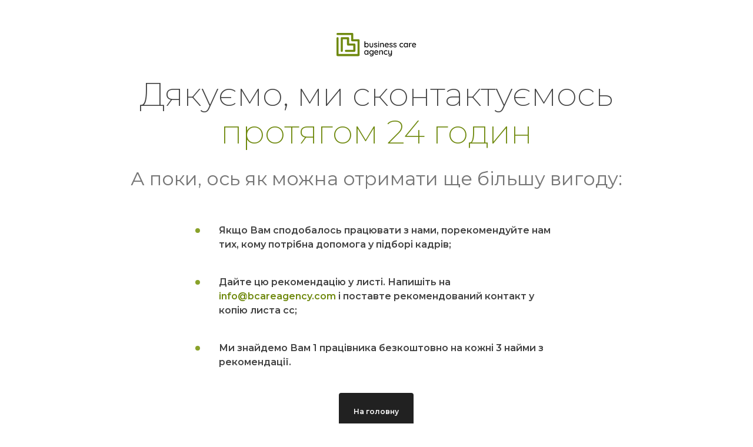

--- FILE ---
content_type: text/html; charset=UTF-8
request_url: https://bcareagency.com/hire-talents-success-page/
body_size: 5201
content:
<!doctype html>
<html lang="uk">
<head>
    <meta charset="UTF-8">
    <meta http-equiv="X-UA-Compatible" content="IE=edge">
    <meta name="viewport" content="width=device-width, initial-scale=1">
    <link rel="profile" href="http://gmpg.org/xfn/11">
    <!-- HTML5 shim and Respond.js for IE8 support of HTML5 elements and media queries -->
    <!-- WARNING: Respond.js doesn't work if you view the page via file:// -->
    <!--[if lt IE 9]>
      <script src="https://oss.maxcdn.com/html5shiv/3.7.3/html5shiv.min.js"></script>
      <script src="https://oss.maxcdn.com/respond/1.4.2/respond.min.js"></script>
    <![endif]-->

    <meta name='robots' content='index, follow, max-image-preview:large, max-snippet:-1, max-video-preview:-1' />
<link rel="alternate" hreflang="en" href="https://bcareagency.com/en/hire-talents-success-page/" />
<link rel="alternate" hreflang="uk" href="https://bcareagency.com/hire-talents-success-page/" />

	<!-- This site is optimized with the Yoast SEO plugin v17.9 - https://yoast.com/wordpress/plugins/seo/ -->
	<link media="all" href="https://bcareagency.com/wp-content/cache/autoptimize/autoptimize_f52c3a26bbc546958109f4d49f16dede.php" rel="stylesheet" /><title>ᐉ Найм персоналу • Business Care Agency • Рекрутингова компанія</title>
	<meta name="description" content="Business Care Agency допомагає у швидкому підборі кадрів. Доступні програми лояльності для постійних клієнтів та реферальні програми." />
	<link rel="canonical" href="https://bcareagency.com/hire-talents-success-page/" />
	<meta property="og:locale" content="uk_UA" />
	<meta property="og:type" content="article" />
	<meta property="og:title" content="ᐉ Найм персоналу • Business Care Agency • Рекрутингова компанія" />
	<meta property="og:description" content="Business Care Agency допомагає у швидкому підборі кадрів. Доступні програми лояльності для постійних клієнтів та реферальні програми." />
	<meta property="og:url" content="https://bcareagency.com/hire-talents-success-page/" />
	<meta property="og:site_name" content="Business Care Agency" />
	<meta property="article:modified_time" content="2020-01-16T13:04:27+00:00" />
	<meta name="twitter:card" content="summary_large_image" />
	<!-- / Yoast SEO plugin. -->


<link rel='dns-prefetch' href='//player.vimeo.com' />
<link rel='dns-prefetch' href='//s.w.org' />
<link rel="alternate" type="application/rss+xml" title="Business Care Agency &raquo; Feed" href="https://bcareagency.com/feed/" />
<link rel="alternate" type="application/rss+xml" title="Business Care Agency &raquo; Comments Feed" href="https://bcareagency.com/comments/feed/" />
		<script type="text/javascript">
			window._wpemojiSettings = {"baseUrl":"https:\/\/s.w.org\/images\/core\/emoji\/13.1.0\/72x72\/","ext":".png","svgUrl":"https:\/\/s.w.org\/images\/core\/emoji\/13.1.0\/svg\/","svgExt":".svg","source":{"concatemoji":"https:\/\/bcareagency.com\/wp-includes\/js\/wp-emoji-release.min.js?ver=5.8.3"}};
			!function(e,a,t){var n,r,o,i=a.createElement("canvas"),p=i.getContext&&i.getContext("2d");function s(e,t){var a=String.fromCharCode;p.clearRect(0,0,i.width,i.height),p.fillText(a.apply(this,e),0,0);e=i.toDataURL();return p.clearRect(0,0,i.width,i.height),p.fillText(a.apply(this,t),0,0),e===i.toDataURL()}function c(e){var t=a.createElement("script");t.src=e,t.defer=t.type="text/javascript",a.getElementsByTagName("head")[0].appendChild(t)}for(o=Array("flag","emoji"),t.supports={everything:!0,everythingExceptFlag:!0},r=0;r<o.length;r++)t.supports[o[r]]=function(e){if(!p||!p.fillText)return!1;switch(p.textBaseline="top",p.font="600 32px Arial",e){case"flag":return s([127987,65039,8205,9895,65039],[127987,65039,8203,9895,65039])?!1:!s([55356,56826,55356,56819],[55356,56826,8203,55356,56819])&&!s([55356,57332,56128,56423,56128,56418,56128,56421,56128,56430,56128,56423,56128,56447],[55356,57332,8203,56128,56423,8203,56128,56418,8203,56128,56421,8203,56128,56430,8203,56128,56423,8203,56128,56447]);case"emoji":return!s([10084,65039,8205,55357,56613],[10084,65039,8203,55357,56613])}return!1}(o[r]),t.supports.everything=t.supports.everything&&t.supports[o[r]],"flag"!==o[r]&&(t.supports.everythingExceptFlag=t.supports.everythingExceptFlag&&t.supports[o[r]]);t.supports.everythingExceptFlag=t.supports.everythingExceptFlag&&!t.supports.flag,t.DOMReady=!1,t.readyCallback=function(){t.DOMReady=!0},t.supports.everything||(n=function(){t.readyCallback()},a.addEventListener?(a.addEventListener("DOMContentLoaded",n,!1),e.addEventListener("load",n,!1)):(e.attachEvent("onload",n),a.attachEvent("onreadystatechange",function(){"complete"===a.readyState&&t.readyCallback()})),(n=t.source||{}).concatemoji?c(n.concatemoji):n.wpemoji&&n.twemoji&&(c(n.twemoji),c(n.wpemoji)))}(window,document,window._wpemojiSettings);
		</script>
		
	





<script type='text/javascript' id='wpml-cookie-js-extra'>
/* <![CDATA[ */
var wpml_cookies = {"wp-wpml_current_language":{"value":"ua","expires":1,"path":"\/"}};
var wpml_cookies = {"wp-wpml_current_language":{"value":"ua","expires":1,"path":"\/"}};
/* ]]> */
</script>

<link rel="https://api.w.org/" href="https://bcareagency.com/wp-json/" /><link rel="alternate" type="application/json" href="https://bcareagency.com/wp-json/wp/v2/pages/1064" /><link rel="EditURI" type="application/rsd+xml" title="RSD" href="https://bcareagency.com/xmlrpc.php?rsd" />
<link rel="wlwmanifest" type="application/wlwmanifest+xml" href="https://bcareagency.com/wp-includes/wlwmanifest.xml" /> 
<meta name="generator" content="WordPress 5.8.3" />
<link rel='shortlink' href='https://bcareagency.com/?p=1064' />
<link rel="alternate" type="application/json+oembed" href="https://bcareagency.com/wp-json/oembed/1.0/embed?url=https%3A%2F%2Fbcareagency.com%2Fhire-talents-success-page%2F" />
<link rel="alternate" type="text/xml+oembed" href="https://bcareagency.com/wp-json/oembed/1.0/embed?url=https%3A%2F%2Fbcareagency.com%2Fhire-talents-success-page%2F&#038;format=xml" />
<meta name="generator" content="WPML ver:4.4.9 stt:1,66;" />
<!-- Google Tag Manager -->
<script>(function(w,d,s,l,i){w[l]=w[l]||[];w[l].push({'gtm.start':
new Date().getTime(),event:'gtm.js'});var f=d.getElementsByTagName(s)[0],
j=d.createElement(s),dl=l!='dataLayer'?'&l='+l:'';j.async=true;j.src=
'https://www.googletagmanager.com/gtm.js?id='+i+dl;f.parentNode.insertBefore(j,f);
})(window,document,'script','dataLayer','GTM-T4S5VVT');</script>
<!-- End Google Tag Manager --><script type="application/ld+json">
{
  "@context": "https://schema.org",
  "@type": "Organization",
  "name": "Business Care Agency",
  "url": "https://bcareagency.com/",
  "logo": "https://bcareagency.com/wp-content/uploads/2019/09/logo-1.svg",
  "alternateName": "Bcare Agency",
  "sameAs": [
    "https://www.facebook.com/BusinessCareAgency/",
    "https://www.instagram.com/bcare_agency/",
    "https://www.linkedin.com/company/business-care-agency/"
  ],
  "contactPoint": [
    {
      "@type": "ContactPoint",
      "telephone": "+38 (097) 315 353",
      "contactType": "customer service",
      "email": "info@bcareagency.com"
    }
  ]
}
</script>
<!-- Facebook Pixel Code -->
<script type='text/javascript'>
!function(f,b,e,v,n,t,s){if(f.fbq)return;n=f.fbq=function(){n.callMethod?
n.callMethod.apply(n,arguments):n.queue.push(arguments)};if(!f._fbq)f._fbq=n;
n.push=n;n.loaded=!0;n.version='2.0';n.queue=[];t=b.createElement(e);t.async=!0;
t.src=v;s=b.getElementsByTagName(e)[0];s.parentNode.insertBefore(t,s)}(window,
document,'script','https://connect.facebook.net/en_US/fbevents.js');
</script>
<!-- End Facebook Pixel Code -->
<script type='text/javascript'>
  fbq('init', '2345360895541634', {}, {
    "agent": "wordpress-5.8.3-3.0.6"
});
</script><script type='text/javascript'>
  fbq('track', 'PageView', []);
</script>
<!-- Facebook Pixel Code -->
<noscript>
<img height="1" width="1" style="display:none" alt="fbpx"
src="https://www.facebook.com/tr?id=2345360895541634&ev=PageView&noscript=1" />
</noscript>
<!-- End Facebook Pixel Code -->
<noscript><style>.lazyload[data-src]{display:none !important;}</style></noscript><!-- Google Tag Manager -->
<script>(function(w,d,s,l,i){w[l]=w[l]||[];w[l].push({'gtm.start':
new Date().getTime(),event:'gtm.js'});var f=d.getElementsByTagName(s)[0],
j=d.createElement(s),dl=l!='dataLayer'?'&l='+l:'';j.async=true;j.src=
'https://www.googletagmanager.com/gtm.js?id='+i+dl;f.parentNode.insertBefore(j,f);
})(window,document,'script','dataLayer','GTM-T4S5VVT');</script>
<!-- End Google Tag Manager --><script type="application/ld+json">
{
  "@context": "https://schema.org",
  "@type": "Organization",
  "name": "Business Care Agency",
  "url": "https://bcareagency.com/",
  "logo": "https://bcareagency.com/wp-content/uploads/2019/09/logo-1.svg",
  "alternateName": "Bcare Agency",
  "sameAs": [
    "https://www.facebook.com/BusinessCareAgency/",
    "https://www.instagram.com/bcare_agency/",
    "https://www.linkedin.com/company/business-care-agency/"
  ],
  "contactPoint": [
    {
      "@type": "ContactPoint",
      "telephone": "+38 (097) 315 353",
      "contactType": "customer service",
      "email": "info@bcareagency.com"
    }
  ]
}
</script><link rel="icon" href="https://bcareagency.com/wp-content/uploads/2019/11/cropped-favicon-32x32.png" sizes="32x32" />
<link rel="icon" href="https://bcareagency.com/wp-content/uploads/2019/11/cropped-favicon-192x192.png" sizes="192x192" />
<link rel="apple-touch-icon" href="https://bcareagency.com/wp-content/uploads/2019/11/cropped-favicon-180x180.png" />
<meta name="msapplication-TileImage" content="https://bcareagency.com/wp-content/uploads/2019/11/cropped-favicon-270x270.png" />
</head>
<body class="page-template page-template-template page-template-success-page page-template-templatesuccess-page-php page page-id-1064">
<script data-cfasync="false">var ewww_webp_supported=false;</script>
	<header>
		<div class="container">
            <div class="row">
                <div class="col">
                	                    <a class="logo" href="https://bcareagency.com/">
                        <img src="https://bcareagency.com/wp-content/uploads/2019/09/logo-1.svg" alt="Business Care Agency">
                    </a>
                                    </div>
            </div>
        </div>
	</header>
	<main>
	<section class="success__content">
	<div class="container">
				<div class="row justify-content-md-center">
			<div class="col-lg-10">
				<div class="text"><h1 style="text-align: center;">Дякуємо, ми сконтактуємось<br />
<span style="color: #6f890e;">протягом 24 годин</span></h1>
<h3 style="text-align: center;"><span style="color: #757575;">А поки, ось як можна отримати ще більшу вигоду:</span></h3>
</div>
			</div>
		</div>
				<div class="row justify-content-md-center">
			<div class="col-lg-6">
				<div class="list">
					<ul>
											<li>Якщо Вам сподобалось працювати з нами, порекомендуйте нам тих, кому потрібна допомога у підборі кадрів; </li>
											<li>Дайте цю рекомендацію у листі. Напишіть на <a href="mailto:info@bcareagency.com">info@bcareagency.com</a> і поставте рекомендований контакт у копію листа cc; </li>
											<li>Ми знайдемо Вам 1 працівника безкоштовно на кожні 3 найми з рекомендації. </li>
										</ul>
				</div>
			</div>
		</div>
				<div class="row justify-content-md-center">
			<div class="col-lg-10">
				<div class="btn__row text-center">
					<a class="btn btn__black tiny" href="https://bcareagency.com/">
						<span>На головну</span>
					</a>
				</div>
			</div>
		</div>
				<div class="row justify-content-md-center">
			<div class="col-lg-10">
				<div class="footer__row text-center">
					<div class="social">
						<h5>Також, слідкуйте за Business Care Agency у соц. мережах. Або ні. Це Ваше життя:)</h5>						<div class="text-center">
							<a href="https://www.instagram.com/bcare_agency/" target="_blank">Instagram</a>							<a href="https://www.linkedin.com/company/business-care-agency/" target="_blank">Linkedin</a>							<a href="https://www.facebook.com/BusinessCareAgency/" target="_blank">Facebook</a>						</div>
					</div>
				</div>
			</div>
		</div>
	</div>
</section>	</main>
	<footer></footer>
			<script type="text/javascript">
	        var ajaxurl = 'https://bcareagency.com/wp-admin/admin-ajax.php';
	    </script>
	    <!-- Facebook Pixel Event Code -->
    <script type='text/javascript'>
        document.addEventListener( 'wpcf7mailsent', function( event ) {
        if( "fb_pxl_code" in event.detail.apiResponse){
          eval(event.detail.apiResponse.fb_pxl_code);
        }
      }, false );
    </script>
    <!-- End Facebook Pixel Event Code -->
    <div id='fb-pxl-ajax-code'></div>		<script type="text/javascript">
	        var ajaxurl = 'https://bcareagency.com/wp-admin/admin-ajax.php';
	    </script>
	<script type='text/javascript' id='eio-lazy-load-js-before'>
var eio_lazy_vars = {"exactdn_domain":"","skip_autoscale":0,"threshold":0};
</script>



<script type='text/javascript' src='https://player.vimeo.com/api/player.js?ver=1.0.68' id='vimeo-js-js'></script>

<script defer src="https://bcareagency.com/wp-content/cache/autoptimize/autoptimize_df3bc766ab18a0eb0731582673cc626d.php"></script></body>
</html>
<!--
Performance optimized by W3 Total Cache. Learn more: https://www.boldgrid.com/w3-total-cache/


Served from: bcareagency.com @ 2026-01-21 13:10:01 by W3 Total Cache
-->

--- FILE ---
content_type: text/css; charset=utf-8
request_url: https://bcareagency.com/wp-content/cache/autoptimize/autoptimize_f52c3a26bbc546958109f4d49f16dede.php
body_size: 55695
content:
@import url(https://fonts.googleapis.com/css?family=Montserrat:200,300,400,600,700,900&display=swap);
img.wp-smiley,img.emoji{display:inline !important;border:none !important;box-shadow:none !important;height:1em !important;width:1em !important;margin:0 .07em !important;vertical-align:-.1em !important;background:0 0 !important;padding:0 !important}
@charset "UTF-8";#start-resizable-editor-section{display:none}.wp-block-audio{margin:0 0 1em}.wp-block-audio figcaption{margin-top:.5em;margin-bottom:1em}.wp-block-audio audio{width:100%;min-width:300px}.wp-block-button__link{color:#fff;background-color:#32373c;border-radius:9999px;box-shadow:none;cursor:pointer;display:inline-block;font-size:1.125em;padding:calc(.667em + 2px) calc(1.333em + 2px);text-align:center;text-decoration:none;overflow-wrap:break-word;box-sizing:border-box}.wp-block-button__link:active,.wp-block-button__link:focus,.wp-block-button__link:hover,.wp-block-button__link:visited{color:#fff}.wp-block-button__link.aligncenter{text-align:center}.wp-block-button__link.alignright{text-align:right}.wp-block-buttons>.wp-block-button.has-custom-width{max-width:none}.wp-block-buttons>.wp-block-button.has-custom-width .wp-block-button__link{width:100%}.wp-block-buttons>.wp-block-button.has-custom-font-size .wp-block-button__link{font-size:inherit}.wp-block-buttons>.wp-block-button.wp-block-button__width-25{width:calc(25% - .5em)}.wp-block-buttons>.wp-block-button.wp-block-button__width-50{width:calc(50% - .5em)}.wp-block-buttons>.wp-block-button.wp-block-button__width-75{width:calc(75% - .5em)}.wp-block-buttons>.wp-block-button.wp-block-button__width-100{width:calc(100% - .5em)}.wp-block-buttons>.wp-block-button.wp-block-button__width-100:only-child{margin-right:0;width:100%}@supports (column-gap:0.5em){.wp-block-buttons.is-content-justification-right>.wp-block-button.wp-block-button,.wp-block-buttons>.wp-block-button.wp-block-button{margin-right:0;margin-left:0}.wp-block-buttons>.wp-block-button.wp-block-button__width-25{width:calc(25% - .375em)}.wp-block-buttons>.wp-block-button.wp-block-button__width-50{width:calc(50% - .25em)}.wp-block-buttons>.wp-block-button.wp-block-button__width-75{width:calc(75% - .125em)}.wp-block-buttons>.wp-block-button.wp-block-button__width-100{width:auto;flex-basis:100%}}.wp-block-button.is-style-squared,.wp-block-button__link.wp-block-button.is-style-squared{border-radius:0}.wp-block-button.no-border-radius,.wp-block-button__link.no-border-radius{border-radius:0!important}.is-style-outline>.wp-block-button__link,.wp-block-button__link.is-style-outline{border:2px solid;padding:.667em 1.333em}.is-style-outline>.wp-block-button__link:not(.has-text-color),.wp-block-button__link.is-style-outline:not(.has-text-color){color:currentColor}.is-style-outline>.wp-block-button__link:not(.has-background),.wp-block-button__link.is-style-outline:not(.has-background){background-color:transparent}.wp-block-buttons{display:flex;flex-direction:row;flex-wrap:wrap;column-gap:.5em}.wp-block-buttons.is-vertical{flex-direction:column}.wp-block-buttons.is-vertical>.wp-block-button{margin-right:0}.wp-block-buttons.is-vertical>.wp-block-button:last-child{margin-bottom:0}.wp-block-buttons>.wp-block-button{display:inline-block;margin-left:0;margin-right:.5em;margin-bottom:.5em}.wp-block-buttons>.wp-block-button:last-child{margin-right:0}.wp-block-buttons.is-content-justification-left{justify-content:flex-start}.wp-block-buttons.is-content-justification-left.is-vertical{align-items:flex-start}.wp-block-buttons.is-content-justification-center{justify-content:center}.wp-block-buttons.is-content-justification-center.is-vertical{align-items:center}.wp-block-buttons.is-content-justification-right{justify-content:flex-end}.wp-block-buttons.is-content-justification-right>.wp-block-button{margin-left:.5em;margin-right:0}.wp-block-buttons.is-content-justification-right>.wp-block-button:first-child{margin-left:0}.wp-block-buttons.is-content-justification-right.is-vertical{align-items:flex-end}.wp-block-buttons.is-content-justification-space-between{justify-content:space-between}.wp-block-buttons.aligncenter{text-align:center}.wp-block-buttons.alignleft .wp-block-button{margin-left:0;margin-right:.5em}.wp-block-buttons.alignleft .wp-block-button:last-child{margin-right:0}.wp-block-buttons.alignright .wp-block-button{margin-right:0;margin-left:.5em}.wp-block-buttons.alignright .wp-block-button:first-child{margin-left:0}.wp-block-buttons:not(.is-content-justification-space-between,.is-content-justification-right,.is-content-justification-left,.is-content-justification-center) .wp-block-button.aligncenter{margin-left:auto;margin-right:auto;margin-bottom:.5em;width:100%}.wp-block-button.aligncenter,.wp-block-calendar{text-align:center}.wp-block-calendar tbody td,.wp-block-calendar th{padding:.25em;border:1px solid #ddd}.wp-block-calendar tfoot td{border:none}.wp-block-calendar table{width:100%;border-collapse:collapse}.wp-block-calendar table th{font-weight:400;background:#ddd}.wp-block-calendar a{text-decoration:underline}.wp-block-calendar table caption,.wp-block-calendar table tbody{color:#40464d}.wp-block-categories.alignleft{margin-right:2em}.wp-block-categories.alignright{margin-left:2em}.wp-block-code code{display:block;white-space:pre-wrap;overflow-wrap:break-word}.wp-block-columns{display:flex;margin-bottom:1.75em;box-sizing:border-box;flex-wrap:wrap}@media (min-width:782px){.wp-block-columns{flex-wrap:nowrap}}.wp-block-columns.has-background{padding:1.25em 2.375em}.wp-block-columns.are-vertically-aligned-top{align-items:flex-start}.wp-block-columns.are-vertically-aligned-center{align-items:center}.wp-block-columns.are-vertically-aligned-bottom{align-items:flex-end}.wp-block-column{flex-grow:1;min-width:0;word-break:break-word;overflow-wrap:break-word}@media (max-width:599px){.wp-block-column{flex-basis:100%!important}}@media (min-width:600px) and (max-width:781px){.wp-block-column:not(:only-child){flex-basis:calc(50% - 1em)!important;flex-grow:0}.wp-block-column:nth-child(2n){margin-left:2em}}@media (min-width:782px){.wp-block-column{flex-basis:0;flex-grow:1}.wp-block-column[style*=flex-basis]{flex-grow:0}.wp-block-column:not(:first-child){margin-left:2em}}.wp-block-column.is-vertically-aligned-top{align-self:flex-start}.wp-block-column.is-vertically-aligned-center{align-self:center}.wp-block-column.is-vertically-aligned-bottom{align-self:flex-end}.wp-block-column.is-vertically-aligned-bottom,.wp-block-column.is-vertically-aligned-center,.wp-block-column.is-vertically-aligned-top{width:100%}.wp-block-cover,.wp-block-cover-image{position:relative;background-size:cover;background-position:50%;min-height:430px;width:100%;display:flex;justify-content:center;align-items:center;padding:1em;box-sizing:border-box}.wp-block-cover-image.has-parallax,.wp-block-cover.has-parallax{background-attachment:fixed}@supports (-webkit-overflow-scrolling:touch){.wp-block-cover-image.has-parallax,.wp-block-cover.has-parallax{background-attachment:scroll}}@media (prefers-reduced-motion:reduce){.wp-block-cover-image.has-parallax,.wp-block-cover.has-parallax{background-attachment:scroll}}.wp-block-cover-image.is-repeated,.wp-block-cover.is-repeated{background-repeat:repeat;background-size:auto}.wp-block-cover-image.has-background-dim:not([class*=-background-color]),.wp-block-cover.has-background-dim:not([class*=-background-color]){background-color:#000}.wp-block-cover-image.has-background-dim:before,.wp-block-cover.has-background-dim:before{content:"";background-color:inherit}.wp-block-cover-image.has-background-dim:not(.has-background-gradient):before,.wp-block-cover-image .wp-block-cover__gradient-background,.wp-block-cover.has-background-dim:not(.has-background-gradient):before,.wp-block-cover .wp-block-cover__gradient-background{position:absolute;top:0;left:0;bottom:0;right:0;z-index:1;opacity:.5}.wp-block-cover-image.has-background-dim.has-background-dim-10 .wp-block-cover__gradient-background,.wp-block-cover-image.has-background-dim.has-background-dim-10:not(.has-background-gradient):before,.wp-block-cover.has-background-dim.has-background-dim-10 .wp-block-cover__gradient-background,.wp-block-cover.has-background-dim.has-background-dim-10:not(.has-background-gradient):before{opacity:.1}.wp-block-cover-image.has-background-dim.has-background-dim-20 .wp-block-cover__gradient-background,.wp-block-cover-image.has-background-dim.has-background-dim-20:not(.has-background-gradient):before,.wp-block-cover.has-background-dim.has-background-dim-20 .wp-block-cover__gradient-background,.wp-block-cover.has-background-dim.has-background-dim-20:not(.has-background-gradient):before{opacity:.2}.wp-block-cover-image.has-background-dim.has-background-dim-30 .wp-block-cover__gradient-background,.wp-block-cover-image.has-background-dim.has-background-dim-30:not(.has-background-gradient):before,.wp-block-cover.has-background-dim.has-background-dim-30 .wp-block-cover__gradient-background,.wp-block-cover.has-background-dim.has-background-dim-30:not(.has-background-gradient):before{opacity:.3}.wp-block-cover-image.has-background-dim.has-background-dim-40 .wp-block-cover__gradient-background,.wp-block-cover-image.has-background-dim.has-background-dim-40:not(.has-background-gradient):before,.wp-block-cover.has-background-dim.has-background-dim-40 .wp-block-cover__gradient-background,.wp-block-cover.has-background-dim.has-background-dim-40:not(.has-background-gradient):before{opacity:.4}.wp-block-cover-image.has-background-dim.has-background-dim-50 .wp-block-cover__gradient-background,.wp-block-cover-image.has-background-dim.has-background-dim-50:not(.has-background-gradient):before,.wp-block-cover.has-background-dim.has-background-dim-50 .wp-block-cover__gradient-background,.wp-block-cover.has-background-dim.has-background-dim-50:not(.has-background-gradient):before{opacity:.5}.wp-block-cover-image.has-background-dim.has-background-dim-60 .wp-block-cover__gradient-background,.wp-block-cover-image.has-background-dim.has-background-dim-60:not(.has-background-gradient):before,.wp-block-cover.has-background-dim.has-background-dim-60 .wp-block-cover__gradient-background,.wp-block-cover.has-background-dim.has-background-dim-60:not(.has-background-gradient):before{opacity:.6}.wp-block-cover-image.has-background-dim.has-background-dim-70 .wp-block-cover__gradient-background,.wp-block-cover-image.has-background-dim.has-background-dim-70:not(.has-background-gradient):before,.wp-block-cover.has-background-dim.has-background-dim-70 .wp-block-cover__gradient-background,.wp-block-cover.has-background-dim.has-background-dim-70:not(.has-background-gradient):before{opacity:.7}.wp-block-cover-image.has-background-dim.has-background-dim-80 .wp-block-cover__gradient-background,.wp-block-cover-image.has-background-dim.has-background-dim-80:not(.has-background-gradient):before,.wp-block-cover.has-background-dim.has-background-dim-80 .wp-block-cover__gradient-background,.wp-block-cover.has-background-dim.has-background-dim-80:not(.has-background-gradient):before{opacity:.8}.wp-block-cover-image.has-background-dim.has-background-dim-90 .wp-block-cover__gradient-background,.wp-block-cover-image.has-background-dim.has-background-dim-90:not(.has-background-gradient):before,.wp-block-cover.has-background-dim.has-background-dim-90 .wp-block-cover__gradient-background,.wp-block-cover.has-background-dim.has-background-dim-90:not(.has-background-gradient):before{opacity:.9}.wp-block-cover-image.has-background-dim.has-background-dim-100 .wp-block-cover__gradient-background,.wp-block-cover-image.has-background-dim.has-background-dim-100:not(.has-background-gradient):before,.wp-block-cover.has-background-dim.has-background-dim-100 .wp-block-cover__gradient-background,.wp-block-cover.has-background-dim.has-background-dim-100:not(.has-background-gradient):before{opacity:1}.wp-block-cover-image.alignleft,.wp-block-cover-image.alignright,.wp-block-cover.alignleft,.wp-block-cover.alignright{max-width:420px;width:100%}.wp-block-cover-image:after,.wp-block-cover:after{display:block;content:"";font-size:0;min-height:inherit}@supports (position:sticky){.wp-block-cover-image:after,.wp-block-cover:after{content:none}}.wp-block-cover-image.aligncenter,.wp-block-cover-image.alignleft,.wp-block-cover-image.alignright,.wp-block-cover.aligncenter,.wp-block-cover.alignleft,.wp-block-cover.alignright{display:flex}.wp-block-cover-image .wp-block-cover__inner-container,.wp-block-cover .wp-block-cover__inner-container{width:100%;z-index:1;color:#fff}.wp-block-cover-image h1:not(.has-text-color),.wp-block-cover-image h2:not(.has-text-color),.wp-block-cover-image h3:not(.has-text-color),.wp-block-cover-image h4:not(.has-text-color),.wp-block-cover-image h5:not(.has-text-color),.wp-block-cover-image h6:not(.has-text-color),.wp-block-cover-image p:not(.has-text-color),.wp-block-cover h1:not(.has-text-color),.wp-block-cover h2:not(.has-text-color),.wp-block-cover h3:not(.has-text-color),.wp-block-cover h4:not(.has-text-color),.wp-block-cover h5:not(.has-text-color),.wp-block-cover h6:not(.has-text-color),.wp-block-cover p:not(.has-text-color){color:inherit}.wp-block-cover-image.is-position-top-left,.wp-block-cover.is-position-top-left{align-items:flex-start;justify-content:flex-start}.wp-block-cover-image.is-position-top-center,.wp-block-cover.is-position-top-center{align-items:flex-start;justify-content:center}.wp-block-cover-image.is-position-top-right,.wp-block-cover.is-position-top-right{align-items:flex-start;justify-content:flex-end}.wp-block-cover-image.is-position-center-left,.wp-block-cover.is-position-center-left{align-items:center;justify-content:flex-start}.wp-block-cover-image.is-position-center-center,.wp-block-cover.is-position-center-center{align-items:center;justify-content:center}.wp-block-cover-image.is-position-center-right,.wp-block-cover.is-position-center-right{align-items:center;justify-content:flex-end}.wp-block-cover-image.is-position-bottom-left,.wp-block-cover.is-position-bottom-left{align-items:flex-end;justify-content:flex-start}.wp-block-cover-image.is-position-bottom-center,.wp-block-cover.is-position-bottom-center{align-items:flex-end;justify-content:center}.wp-block-cover-image.is-position-bottom-right,.wp-block-cover.is-position-bottom-right{align-items:flex-end;justify-content:flex-end}.wp-block-cover-image.has-custom-content-position.has-custom-content-position .wp-block-cover__inner-container,.wp-block-cover.has-custom-content-position.has-custom-content-position .wp-block-cover__inner-container{margin:0;width:auto}.wp-block-cover-image img.wp-block-cover__image-background,.wp-block-cover-image video.wp-block-cover__video-background,.wp-block-cover img.wp-block-cover__image-background,.wp-block-cover video.wp-block-cover__video-background{position:absolute;top:0;left:0;right:0;bottom:0;margin:0;padding:0;width:100%;height:100%;max-width:none;max-height:none;-o-object-fit:cover;object-fit:cover;outline:none;border:none;box-shadow:none}.wp-block-cover__image-background,.wp-block-cover__video-background{z-index:0}.wp-block-cover-image-text,.wp-block-cover-image-text a,.wp-block-cover-image-text a:active,.wp-block-cover-image-text a:focus,.wp-block-cover-image-text a:hover,.wp-block-cover-text,.wp-block-cover-text a,.wp-block-cover-text a:active,.wp-block-cover-text a:focus,.wp-block-cover-text a:hover,section.wp-block-cover-image h2,section.wp-block-cover-image h2 a,section.wp-block-cover-image h2 a:active,section.wp-block-cover-image h2 a:focus,section.wp-block-cover-image h2 a:hover{color:#fff}.wp-block-cover-image .wp-block-cover.has-left-content{justify-content:flex-start}.wp-block-cover-image .wp-block-cover.has-right-content{justify-content:flex-end}.wp-block-cover-image.has-left-content .wp-block-cover-image-text,.wp-block-cover.has-left-content .wp-block-cover-text,section.wp-block-cover-image.has-left-content>h2{margin-left:0;text-align:left}.wp-block-cover-image.has-right-content .wp-block-cover-image-text,.wp-block-cover.has-right-content .wp-block-cover-text,section.wp-block-cover-image.has-right-content>h2{margin-right:0;text-align:right}.wp-block-cover-image .wp-block-cover-image-text,.wp-block-cover .wp-block-cover-text,section.wp-block-cover-image>h2{font-size:2em;line-height:1.25;z-index:1;margin-bottom:0;max-width:840px;padding:.44em;text-align:center}.wp-block-embed.alignleft,.wp-block-embed.alignright,.wp-block[data-align=left]>[data-type="core/embed"],.wp-block[data-align=right]>[data-type="core/embed"]{max-width:360px;width:100%}.wp-block-embed.alignleft .wp-block-embed__wrapper,.wp-block-embed.alignright .wp-block-embed__wrapper,.wp-block[data-align=left]>[data-type="core/embed"] .wp-block-embed__wrapper,.wp-block[data-align=right]>[data-type="core/embed"] .wp-block-embed__wrapper{min-width:280px}.wp-block-cover .wp-block-embed{min-width:320px;min-height:240px}.wp-block-embed{margin:0 0 1em}.wp-block-embed figcaption{margin-top:.5em;margin-bottom:1em}.wp-block-embed iframe{max-width:100%}.wp-block-embed__wrapper{position:relative}.wp-embed-responsive .wp-has-aspect-ratio .wp-block-embed__wrapper:before{content:"";display:block;padding-top:50%}.wp-embed-responsive .wp-has-aspect-ratio iframe{position:absolute;top:0;right:0;bottom:0;left:0;height:100%;width:100%}.wp-embed-responsive .wp-embed-aspect-21-9 .wp-block-embed__wrapper:before{padding-top:42.85%}.wp-embed-responsive .wp-embed-aspect-18-9 .wp-block-embed__wrapper:before{padding-top:50%}.wp-embed-responsive .wp-embed-aspect-16-9 .wp-block-embed__wrapper:before{padding-top:56.25%}.wp-embed-responsive .wp-embed-aspect-4-3 .wp-block-embed__wrapper:before{padding-top:75%}.wp-embed-responsive .wp-embed-aspect-1-1 .wp-block-embed__wrapper:before{padding-top:100%}.wp-embed-responsive .wp-embed-aspect-9-16 .wp-block-embed__wrapper:before{padding-top:177.77%}.wp-embed-responsive .wp-embed-aspect-1-2 .wp-block-embed__wrapper:before{padding-top:200%}.wp-block-file{margin-bottom:1.5em}.wp-block-file.aligncenter{text-align:center}.wp-block-file.alignright{text-align:right}.wp-block-file .wp-block-file__embed{margin-bottom:1em}.wp-block-file .wp-block-file__button{background:#32373c;border-radius:2em;color:#fff;font-size:.8em;padding:.5em 1em}.wp-block-file a.wp-block-file__button{text-decoration:none}.wp-block-file a.wp-block-file__button:active,.wp-block-file a.wp-block-file__button:focus,.wp-block-file a.wp-block-file__button:hover,.wp-block-file a.wp-block-file__button:visited{box-shadow:none;color:#fff;opacity:.85;text-decoration:none}.wp-block-file *+.wp-block-file__button{margin-left:.75em}.blocks-gallery-grid,.wp-block-gallery{display:flex;flex-wrap:wrap;list-style-type:none;padding:0;margin:0}.blocks-gallery-grid .blocks-gallery-image,.blocks-gallery-grid .blocks-gallery-item,.wp-block-gallery .blocks-gallery-image,.wp-block-gallery .blocks-gallery-item{margin:0 1em 1em 0;display:flex;flex-grow:1;flex-direction:column;justify-content:center;position:relative;align-self:flex-start;width:calc(50% - 1em)}.blocks-gallery-grid .blocks-gallery-image:nth-of-type(2n),.blocks-gallery-grid .blocks-gallery-item:nth-of-type(2n),.wp-block-gallery .blocks-gallery-image:nth-of-type(2n),.wp-block-gallery .blocks-gallery-item:nth-of-type(2n){margin-right:0}.blocks-gallery-grid .blocks-gallery-image figure,.blocks-gallery-grid .blocks-gallery-item figure,.wp-block-gallery .blocks-gallery-image figure,.wp-block-gallery .blocks-gallery-item figure{margin:0;height:100%}@supports (position:sticky){.blocks-gallery-grid .blocks-gallery-image figure,.blocks-gallery-grid .blocks-gallery-item figure,.wp-block-gallery .blocks-gallery-image figure,.wp-block-gallery .blocks-gallery-item figure{display:flex;align-items:flex-end;justify-content:flex-start}}.blocks-gallery-grid .blocks-gallery-image img,.blocks-gallery-grid .blocks-gallery-item img,.wp-block-gallery .blocks-gallery-image img,.wp-block-gallery .blocks-gallery-item img{display:block;max-width:100%;height:auto;width:100%}@supports (position:sticky){.blocks-gallery-grid .blocks-gallery-image img,.blocks-gallery-grid .blocks-gallery-item img,.wp-block-gallery .blocks-gallery-image img,.wp-block-gallery .blocks-gallery-item img{width:auto}}.blocks-gallery-grid .blocks-gallery-image figcaption,.blocks-gallery-grid .blocks-gallery-item figcaption,.wp-block-gallery .blocks-gallery-image figcaption,.wp-block-gallery .blocks-gallery-item figcaption{position:absolute;bottom:0;width:100%;max-height:100%;overflow:auto;padding:3em .77em .7em;color:#fff;text-align:center;font-size:.8em;background:linear-gradient(0deg,rgba(0,0,0,.7),rgba(0,0,0,.3) 70%,transparent);box-sizing:border-box;margin:0}.blocks-gallery-grid .blocks-gallery-image figcaption img,.blocks-gallery-grid .blocks-gallery-item figcaption img,.wp-block-gallery .blocks-gallery-image figcaption img,.wp-block-gallery .blocks-gallery-item figcaption img{display:inline}.blocks-gallery-grid figcaption,.wp-block-gallery figcaption{flex-grow:1}.blocks-gallery-grid.is-cropped .blocks-gallery-image,.blocks-gallery-grid.is-cropped .blocks-gallery-item,.wp-block-gallery.is-cropped .blocks-gallery-image,.wp-block-gallery.is-cropped .blocks-gallery-item{align-self:inherit}.blocks-gallery-grid.is-cropped .blocks-gallery-image a,.blocks-gallery-grid.is-cropped .blocks-gallery-image img,.blocks-gallery-grid.is-cropped .blocks-gallery-item a,.blocks-gallery-grid.is-cropped .blocks-gallery-item img,.wp-block-gallery.is-cropped .blocks-gallery-image a,.wp-block-gallery.is-cropped .blocks-gallery-image img,.wp-block-gallery.is-cropped .blocks-gallery-item a,.wp-block-gallery.is-cropped .blocks-gallery-item img{width:100%}@supports (position:sticky){.blocks-gallery-grid.is-cropped .blocks-gallery-image a,.blocks-gallery-grid.is-cropped .blocks-gallery-image img,.blocks-gallery-grid.is-cropped .blocks-gallery-item a,.blocks-gallery-grid.is-cropped .blocks-gallery-item img,.wp-block-gallery.is-cropped .blocks-gallery-image a,.wp-block-gallery.is-cropped .blocks-gallery-image img,.wp-block-gallery.is-cropped .blocks-gallery-item a,.wp-block-gallery.is-cropped .blocks-gallery-item img{height:100%;flex:1;-o-object-fit:cover;object-fit:cover}}.blocks-gallery-grid.columns-1 .blocks-gallery-image,.blocks-gallery-grid.columns-1 .blocks-gallery-item,.wp-block-gallery.columns-1 .blocks-gallery-image,.wp-block-gallery.columns-1 .blocks-gallery-item{width:100%;margin-right:0}@media (min-width:600px){.blocks-gallery-grid.columns-3 .blocks-gallery-image,.blocks-gallery-grid.columns-3 .blocks-gallery-item,.wp-block-gallery.columns-3 .blocks-gallery-image,.wp-block-gallery.columns-3 .blocks-gallery-item{width:calc(33.33333% - .66667em);margin-right:1em}.blocks-gallery-grid.columns-4 .blocks-gallery-image,.blocks-gallery-grid.columns-4 .blocks-gallery-item,.wp-block-gallery.columns-4 .blocks-gallery-image,.wp-block-gallery.columns-4 .blocks-gallery-item{width:calc(25% - .75em);margin-right:1em}.blocks-gallery-grid.columns-5 .blocks-gallery-image,.blocks-gallery-grid.columns-5 .blocks-gallery-item,.wp-block-gallery.columns-5 .blocks-gallery-image,.wp-block-gallery.columns-5 .blocks-gallery-item{width:calc(20% - .8em);margin-right:1em}.blocks-gallery-grid.columns-6 .blocks-gallery-image,.blocks-gallery-grid.columns-6 .blocks-gallery-item,.wp-block-gallery.columns-6 .blocks-gallery-image,.wp-block-gallery.columns-6 .blocks-gallery-item{width:calc(16.66667% - .83333em);margin-right:1em}.blocks-gallery-grid.columns-7 .blocks-gallery-image,.blocks-gallery-grid.columns-7 .blocks-gallery-item,.wp-block-gallery.columns-7 .blocks-gallery-image,.wp-block-gallery.columns-7 .blocks-gallery-item{width:calc(14.28571% - .85714em);margin-right:1em}.blocks-gallery-grid.columns-8 .blocks-gallery-image,.blocks-gallery-grid.columns-8 .blocks-gallery-item,.wp-block-gallery.columns-8 .blocks-gallery-image,.wp-block-gallery.columns-8 .blocks-gallery-item{width:calc(12.5% - .875em);margin-right:1em}.blocks-gallery-grid.columns-1 .blocks-gallery-image:nth-of-type(1n),.blocks-gallery-grid.columns-1 .blocks-gallery-item:nth-of-type(1n),.blocks-gallery-grid.columns-2 .blocks-gallery-image:nth-of-type(2n),.blocks-gallery-grid.columns-2 .blocks-gallery-item:nth-of-type(2n),.blocks-gallery-grid.columns-3 .blocks-gallery-image:nth-of-type(3n),.blocks-gallery-grid.columns-3 .blocks-gallery-item:nth-of-type(3n),.blocks-gallery-grid.columns-4 .blocks-gallery-image:nth-of-type(4n),.blocks-gallery-grid.columns-4 .blocks-gallery-item:nth-of-type(4n),.blocks-gallery-grid.columns-5 .blocks-gallery-image:nth-of-type(5n),.blocks-gallery-grid.columns-5 .blocks-gallery-item:nth-of-type(5n),.blocks-gallery-grid.columns-6 .blocks-gallery-image:nth-of-type(6n),.blocks-gallery-grid.columns-6 .blocks-gallery-item:nth-of-type(6n),.blocks-gallery-grid.columns-7 .blocks-gallery-image:nth-of-type(7n),.blocks-gallery-grid.columns-7 .blocks-gallery-item:nth-of-type(7n),.blocks-gallery-grid.columns-8 .blocks-gallery-image:nth-of-type(8n),.blocks-gallery-grid.columns-8 .blocks-gallery-item:nth-of-type(8n),.wp-block-gallery.columns-1 .blocks-gallery-image:nth-of-type(1n),.wp-block-gallery.columns-1 .blocks-gallery-item:nth-of-type(1n),.wp-block-gallery.columns-2 .blocks-gallery-image:nth-of-type(2n),.wp-block-gallery.columns-2 .blocks-gallery-item:nth-of-type(2n),.wp-block-gallery.columns-3 .blocks-gallery-image:nth-of-type(3n),.wp-block-gallery.columns-3 .blocks-gallery-item:nth-of-type(3n),.wp-block-gallery.columns-4 .blocks-gallery-image:nth-of-type(4n),.wp-block-gallery.columns-4 .blocks-gallery-item:nth-of-type(4n),.wp-block-gallery.columns-5 .blocks-gallery-image:nth-of-type(5n),.wp-block-gallery.columns-5 .blocks-gallery-item:nth-of-type(5n),.wp-block-gallery.columns-6 .blocks-gallery-image:nth-of-type(6n),.wp-block-gallery.columns-6 .blocks-gallery-item:nth-of-type(6n),.wp-block-gallery.columns-7 .blocks-gallery-image:nth-of-type(7n),.wp-block-gallery.columns-7 .blocks-gallery-item:nth-of-type(7n),.wp-block-gallery.columns-8 .blocks-gallery-image:nth-of-type(8n),.wp-block-gallery.columns-8 .blocks-gallery-item:nth-of-type(8n){margin-right:0}}.blocks-gallery-grid .blocks-gallery-image:last-child,.blocks-gallery-grid .blocks-gallery-item:last-child,.wp-block-gallery .blocks-gallery-image:last-child,.wp-block-gallery .blocks-gallery-item:last-child{margin-right:0}.blocks-gallery-grid.alignleft,.blocks-gallery-grid.alignright,.wp-block-gallery.alignleft,.wp-block-gallery.alignright{max-width:420px;width:100%}.blocks-gallery-grid.aligncenter .blocks-gallery-item figure,.wp-block-gallery.aligncenter .blocks-gallery-item figure{justify-content:center}.wp-block-group{box-sizing:border-box}h1.has-background,h2.has-background,h3.has-background,h4.has-background,h5.has-background,h6.has-background{padding:1.25em 2.375em}.wp-block-image{margin:0 0 1em}.wp-block-image img{max-width:100%}.wp-block-image:not(.is-style-rounded) img{border-radius:inherit}.wp-block-image.aligncenter{text-align:center}.wp-block-image.alignfull img,.wp-block-image.alignwide img{width:100%}.wp-block-image .aligncenter,.wp-block-image .alignleft,.wp-block-image .alignright{display:table}.wp-block-image .aligncenter>figcaption,.wp-block-image .alignleft>figcaption,.wp-block-image .alignright>figcaption{display:table-caption;caption-side:bottom}.wp-block-image .alignleft{float:left;margin:.5em 1em .5em 0}.wp-block-image .alignright{float:right;margin:.5em 0 .5em 1em}.wp-block-image .aligncenter{margin-left:auto;margin-right:auto}.wp-block-image figcaption{margin-top:.5em;margin-bottom:1em}.wp-block-image.is-style-circle-mask img,.wp-block-image.is-style-rounded img{border-radius:9999px}@supports ((-webkit-mask-image:none) or (mask-image:none)) or (-webkit-mask-image:none){.wp-block-image.is-style-circle-mask img{-webkit-mask-image:url('data:image/svg+xml;utf8,<svg viewBox="0 0 100 100" xmlns="http://www.w3.org/2000/svg"><circle cx="50" cy="50" r="50"/></svg>');mask-image:url('data:image/svg+xml;utf8,<svg viewBox="0 0 100 100" xmlns="http://www.w3.org/2000/svg"><circle cx="50" cy="50" r="50"/></svg>');mask-mode:alpha;-webkit-mask-repeat:no-repeat;mask-repeat:no-repeat;-webkit-mask-size:contain;mask-size:contain;-webkit-mask-position:center;mask-position:center;border-radius:0}}.wp-block-image figure{margin:0}ol.wp-block-latest-comments{margin-left:0}.wp-block-latest-comments .wp-block-latest-comments{padding-left:0}.wp-block-latest-comments__comment{line-height:1.1;list-style:none;margin-bottom:1em}.has-avatars .wp-block-latest-comments__comment{min-height:2.25em;list-style:none}.has-avatars .wp-block-latest-comments__comment .wp-block-latest-comments__comment-excerpt,.has-avatars .wp-block-latest-comments__comment .wp-block-latest-comments__comment-meta{margin-left:3.25em}.has-dates .wp-block-latest-comments__comment,.has-excerpts .wp-block-latest-comments__comment{line-height:1.5}.wp-block-latest-comments__comment-excerpt p{font-size:.875em;line-height:1.8;margin:.36em 0 1.4em}.wp-block-latest-comments__comment-date{display:block;font-size:.75em}.wp-block-latest-comments .avatar,.wp-block-latest-comments__comment-avatar{border-radius:1.5em;display:block;float:left;height:2.5em;margin-right:.75em;width:2.5em}.wp-block-latest-posts.alignleft{margin-right:2em}.wp-block-latest-posts.alignright{margin-left:2em}.wp-block-latest-posts.wp-block-latest-posts__list{list-style:none;padding-left:0}.wp-block-latest-posts.wp-block-latest-posts__list li{clear:both}.wp-block-latest-posts.is-grid{display:flex;flex-wrap:wrap;padding:0}.wp-block-latest-posts.is-grid li{margin:0 1.25em 1.25em 0;width:100%}@media (min-width:600px){.wp-block-latest-posts.columns-2 li{width:calc(50% - .625em)}.wp-block-latest-posts.columns-2 li:nth-child(2n){margin-right:0}.wp-block-latest-posts.columns-3 li{width:calc(33.33333% - .83333em)}.wp-block-latest-posts.columns-3 li:nth-child(3n){margin-right:0}.wp-block-latest-posts.columns-4 li{width:calc(25% - .9375em)}.wp-block-latest-posts.columns-4 li:nth-child(4n){margin-right:0}.wp-block-latest-posts.columns-5 li{width:calc(20% - 1em)}.wp-block-latest-posts.columns-5 li:nth-child(5n){margin-right:0}.wp-block-latest-posts.columns-6 li{width:calc(16.66667% - 1.04167em)}.wp-block-latest-posts.columns-6 li:nth-child(6n){margin-right:0}}.wp-block-latest-posts__post-author,.wp-block-latest-posts__post-date{display:block;color:#555;font-size:.8125em}.wp-block-latest-posts__post-excerpt{margin-top:.5em;margin-bottom:1em}.wp-block-latest-posts__featured-image a{display:inline-block}.wp-block-latest-posts__featured-image img{height:auto;width:auto;max-width:100%}.wp-block-latest-posts__featured-image.alignleft{margin-right:1em}.wp-block-latest-posts__featured-image.alignright{margin-left:1em}.wp-block-latest-posts__featured-image.aligncenter{margin-bottom:1em;text-align:center}.block-editor-image-alignment-control__row .components-base-control__field{display:flex;justify-content:space-between;align-items:center}.block-editor-image-alignment-control__row .components-base-control__field .components-base-control__label{margin-bottom:0}ol.has-background,ul.has-background{padding:1.25em 2.375em}.wp-block-media-text{
  /*!rtl:begin:ignore*/direction:ltr;
  /*!rtl:end:ignore*/display:grid;grid-template-columns:50% 1fr;grid-template-rows:auto}.wp-block-media-text.has-media-on-the-right{grid-template-columns:1fr 50%}.wp-block-media-text.is-vertically-aligned-top .wp-block-media-text__content,.wp-block-media-text.is-vertically-aligned-top .wp-block-media-text__media{align-self:start}.wp-block-media-text.is-vertically-aligned-center .wp-block-media-text__content,.wp-block-media-text.is-vertically-aligned-center .wp-block-media-text__media,.wp-block-media-text .wp-block-media-text__content,.wp-block-media-text .wp-block-media-text__media{align-self:center}.wp-block-media-text.is-vertically-aligned-bottom .wp-block-media-text__content,.wp-block-media-text.is-vertically-aligned-bottom .wp-block-media-text__media{align-self:end}.wp-block-media-text .wp-block-media-text__media{
  /*!rtl:begin:ignore*/grid-column:1;grid-row:1;
  /*!rtl:end:ignore*/margin:0}.wp-block-media-text .wp-block-media-text__content{direction:ltr;
  /*!rtl:begin:ignore*/grid-column:2;grid-row:1;
  /*!rtl:end:ignore*/padding:0 8%;word-break:break-word}.wp-block-media-text.has-media-on-the-right .wp-block-media-text__media{
  /*!rtl:begin:ignore*/grid-column:2;grid-row:1
  /*!rtl:end:ignore*/}.wp-block-media-text.has-media-on-the-right .wp-block-media-text__content{
  /*!rtl:begin:ignore*/grid-column:1;grid-row:1
  /*!rtl:end:ignore*/}.wp-block-media-text__media img,.wp-block-media-text__media video{max-width:unset;width:100%;vertical-align:middle}.wp-block-media-text.is-image-fill .wp-block-media-text__media{height:100%;min-height:250px;background-size:cover}.wp-block-media-text.is-image-fill .wp-block-media-text__media>a{display:block;height:100%}.wp-block-media-text.is-image-fill .wp-block-media-text__media img{position:absolute;width:1px;height:1px;padding:0;margin:-1px;overflow:hidden;clip:rect(0,0,0,0);border:0}@media (max-width:600px){.wp-block-media-text.is-stacked-on-mobile{grid-template-columns:100%!important}.wp-block-media-text.is-stacked-on-mobile .wp-block-media-text__media{grid-column:1;grid-row:1}.wp-block-media-text.is-stacked-on-mobile .wp-block-media-text__content{grid-column:1;grid-row:2}}.wp-block-navigation{position:relative}.wp-block-navigation ul,.wp-block-navigation ul li{list-style:none;padding:0}.wp-block-navigation .wp-block-navigation-link,.wp-block-navigation .wp-block-pages-list__item{display:flex;align-items:center;position:relative}.wp-block-navigation .wp-block-navigation-link .wp-block-navigation-link__container:empty,.wp-block-navigation .wp-block-pages-list__item .wp-block-navigation-link__container:empty{display:none}.wp-block-navigation .wp-block-navigation-link__content,.wp-block-navigation .wp-block-pages-list__item__link{color:inherit;display:block}.wp-block-navigation[style*=text-decoration] .wp-block-navigation-link,.wp-block-navigation[style*=text-decoration] .wp-block-navigation-link__container,.wp-block-navigation[style*=text-decoration] .wp-block-navigation-link__content,.wp-block-navigation[style*=text-decoration] .wp-block-navigation-link__content:active,.wp-block-navigation[style*=text-decoration] .wp-block-navigation-link__content:focus,.wp-block-navigation[style*=text-decoration] .wp-block-pages-list__item,.wp-block-navigation[style*=text-decoration] .wp-block-pages-list__item__link,.wp-block-navigation[style*=text-decoration] .wp-block-pages-list__item__link:active,.wp-block-navigation[style*=text-decoration] .wp-block-pages-list__item__link:focus{text-decoration:inherit}.wp-block-navigation:not([style*=text-decoration]) .wp-block-navigation-link__content,.wp-block-navigation:not([style*=text-decoration]) .wp-block-navigation-link__content:active,.wp-block-navigation:not([style*=text-decoration]) .wp-block-navigation-link__content:focus,.wp-block-navigation:not([style*=text-decoration]) .wp-block-pages-list__item__link,.wp-block-navigation:not([style*=text-decoration]) .wp-block-pages-list__item__link:active,.wp-block-navigation:not([style*=text-decoration]) .wp-block-pages-list__item__link:focus{text-decoration:none}.wp-block-navigation .wp-block-navigation-link__submenu-icon,.wp-block-navigation .wp-block-page-list__submenu-icon{height:inherit}.wp-block-navigation .wp-block-navigation-link__submenu-icon svg,.wp-block-navigation .wp-block-page-list__submenu-icon svg{stroke:currentColor}.wp-block-navigation .wp-block-navigation-link .wp-block-navigation-link__content.wp-block-navigation-link__content.wp-block-navigation-link__content,.wp-block-navigation .wp-block-pages-list__item .wp-block-pages-list__item__link{padding:0}.wp-block-navigation .has-child>.wp-block-navigation-link__content,.wp-block-navigation .has-child>.wp-block-pages-list__item__link{margin-right:.5em}.wp-block-navigation .has-child .submenu-container,.wp-block-navigation .has-child .wp-block-navigation-link__container{background-color:inherit;color:inherit;position:absolute;z-index:2;flex-direction:column;align-items:normal;min-width:200px;display:none;opacity:0;transition:opacity .1s linear;visibility:hidden}.wp-block-navigation .has-child .submenu-container>.wp-block-navigation-link>.wp-block-navigation-link__content,.wp-block-navigation .has-child .submenu-container>.wp-block-navigation-link>.wp-block-pages-list__item__link,.wp-block-navigation .has-child .submenu-container>.wp-block-pages-list__item>.wp-block-navigation-link__content,.wp-block-navigation .has-child .submenu-container>.wp-block-pages-list__item>.wp-block-pages-list__item__link,.wp-block-navigation .has-child .wp-block-navigation-link__container>.wp-block-navigation-link>.wp-block-navigation-link__content,.wp-block-navigation .has-child .wp-block-navigation-link__container>.wp-block-navigation-link>.wp-block-pages-list__item__link,.wp-block-navigation .has-child .wp-block-navigation-link__container>.wp-block-pages-list__item>.wp-block-navigation-link__content,.wp-block-navigation .has-child .wp-block-navigation-link__container>.wp-block-pages-list__item>.wp-block-pages-list__item__link{flex-grow:1}.wp-block-navigation .has-child .submenu-container>.wp-block-navigation-link>.wp-block-navigation-link__submenu-icon,.wp-block-navigation .has-child .submenu-container>.wp-block-navigation-link>.wp-block-page-list__submenu-icon,.wp-block-navigation .has-child .submenu-container>.wp-block-pages-list__item>.wp-block-navigation-link__submenu-icon,.wp-block-navigation .has-child .submenu-container>.wp-block-pages-list__item>.wp-block-page-list__submenu-icon,.wp-block-navigation .has-child .wp-block-navigation-link__container>.wp-block-navigation-link>.wp-block-navigation-link__submenu-icon,.wp-block-navigation .has-child .wp-block-navigation-link__container>.wp-block-navigation-link>.wp-block-page-list__submenu-icon,.wp-block-navigation .has-child .wp-block-navigation-link__container>.wp-block-pages-list__item>.wp-block-navigation-link__submenu-icon,.wp-block-navigation .has-child .wp-block-navigation-link__container>.wp-block-pages-list__item>.wp-block-page-list__submenu-icon{padding-right:.5em}@media (min-width:782px){.wp-block-navigation .has-child .submenu-container .submenu-container:before,.wp-block-navigation .has-child .submenu-container .wp-block-navigation-link__container:before,.wp-block-navigation .has-child .wp-block-navigation-link__container .submenu-container:before,.wp-block-navigation .has-child .wp-block-navigation-link__container .wp-block-navigation-link__container:before{content:"";position:absolute;right:100%;height:100%;display:block;width:.5em;background:transparent}.wp-block-navigation .has-child .submenu-container .wp-block-navigation-link__submenu-icon svg,.wp-block-navigation .has-child .submenu-container .wp-block-page-list__submenu-icon svg,.wp-block-navigation .has-child .wp-block-navigation-link__container .wp-block-navigation-link__submenu-icon svg,.wp-block-navigation .has-child .wp-block-navigation-link__container .wp-block-page-list__submenu-icon svg{transform:rotate(-90deg)}}.wp-block-navigation .has-child:hover>.wp-block-navigation-link__container{display:flex;visibility:visible;opacity:1}.wp-block-navigation .has-child:focus-within>.wp-block-navigation-link__container{display:flex;visibility:visible;opacity:1}.wp-block-navigation .has-child:hover{cursor:pointer}.wp-block-navigation .has-child:hover>.submenu-container{display:flex;visibility:visible;opacity:1}.wp-block-navigation .has-child:focus-within{cursor:pointer}.wp-block-navigation .has-child:focus-within>.submenu-container{display:flex;visibility:visible;opacity:1}.wp-block-navigation.wp-block-navigation.items-justified-right>.submenu-container .has-child .submenu-container,.wp-block-navigation.wp-block-navigation.items-justified-right>.submenu-container .has-child .wp-block-navigation-link__container,.wp-block-navigation.wp-block-navigation.items-justified-right>.wp-block-navigation__container .has-child .submenu-container,.wp-block-navigation.wp-block-navigation.items-justified-right>.wp-block-navigation__container .has-child .wp-block-navigation-link__container,.wp-block-navigation.wp-block-navigation.items-justified-space-between>.submenu-container>.has-child:last-child .submenu-container,.wp-block-navigation.wp-block-navigation.items-justified-space-between>.submenu-container>.has-child:last-child .wp-block-navigation-link__container,.wp-block-navigation.wp-block-navigation.items-justified-space-between>.wp-block-navigation__container>.has-child:last-child .submenu-container,.wp-block-navigation.wp-block-navigation.items-justified-space-between>.wp-block-navigation__container>.has-child:last-child .wp-block-navigation-link__container{left:auto;right:0}.wp-block-navigation.wp-block-navigation.items-justified-right>.submenu-container .has-child .submenu-container .submenu-container,.wp-block-navigation.wp-block-navigation.items-justified-right>.submenu-container .has-child .submenu-container .wp-block-navigation-link__container,.wp-block-navigation.wp-block-navigation.items-justified-right>.submenu-container .has-child .wp-block-navigation-link__container .submenu-container,.wp-block-navigation.wp-block-navigation.items-justified-right>.submenu-container .has-child .wp-block-navigation-link__container .wp-block-navigation-link__container,.wp-block-navigation.wp-block-navigation.items-justified-right>.wp-block-navigation__container .has-child .submenu-container .submenu-container,.wp-block-navigation.wp-block-navigation.items-justified-right>.wp-block-navigation__container .has-child .submenu-container .wp-block-navigation-link__container,.wp-block-navigation.wp-block-navigation.items-justified-right>.wp-block-navigation__container .has-child .wp-block-navigation-link__container .submenu-container,.wp-block-navigation.wp-block-navigation.items-justified-right>.wp-block-navigation__container .has-child .wp-block-navigation-link__container .wp-block-navigation-link__container,.wp-block-navigation.wp-block-navigation.items-justified-space-between>.submenu-container>.has-child:last-child .submenu-container .submenu-container,.wp-block-navigation.wp-block-navigation.items-justified-space-between>.submenu-container>.has-child:last-child .submenu-container .wp-block-navigation-link__container,.wp-block-navigation.wp-block-navigation.items-justified-space-between>.submenu-container>.has-child:last-child .wp-block-navigation-link__container .submenu-container,.wp-block-navigation.wp-block-navigation.items-justified-space-between>.submenu-container>.has-child:last-child .wp-block-navigation-link__container .wp-block-navigation-link__container,.wp-block-navigation.wp-block-navigation.items-justified-space-between>.wp-block-navigation__container>.has-child:last-child .submenu-container .submenu-container,.wp-block-navigation.wp-block-navigation.items-justified-space-between>.wp-block-navigation__container>.has-child:last-child .submenu-container .wp-block-navigation-link__container,.wp-block-navigation.wp-block-navigation.items-justified-space-between>.wp-block-navigation__container>.has-child:last-child .wp-block-navigation-link__container .submenu-container,.wp-block-navigation.wp-block-navigation.items-justified-space-between>.wp-block-navigation__container>.has-child:last-child .wp-block-navigation-link__container .wp-block-navigation-link__container{left:auto;right:100%}.wp-block-navigation.wp-block-navigation .wp-block-navigation__container>.wp-block-navigation-link,.wp-block-navigation.wp-block-navigation .wp-block-page-list,.wp-block-navigation.wp-block-navigation .wp-block-page-list>.wp-block-pages-list__item{margin:0 2em 0 0}.wp-block-navigation.wp-block-navigation .wp-block-navigation__container>.wp-block-navigation-link:last-child,.wp-block-navigation.wp-block-navigation .wp-block-page-list:last-child,.wp-block-navigation.wp-block-navigation .wp-block-page-list>.wp-block-pages-list__item:last-child{margin-right:0}.wp-block-navigation.wp-block-navigation.has-background .wp-block-navigation__container>.wp-block-navigation-link,.wp-block-navigation.wp-block-navigation.has-background .wp-block-page-list,.wp-block-navigation.wp-block-navigation.has-background .wp-block-page-list>.wp-block-pages-list__item{margin:0 .5em 0 0}.wp-block-navigation.wp-block-navigation.has-background .wp-block-navigation__container .wp-block-navigation-link__content,.wp-block-navigation.wp-block-navigation.has-background .wp-block-page-list .wp-block-pages-list__item__link{padding:.5em 1em}.wp-block-navigation.wp-block-navigation .has-child .submenu-container,.wp-block-navigation.wp-block-navigation .has-child .wp-block-navigation-link__container{left:-1em;top:100%}.wp-block-navigation.wp-block-navigation .has-child .submenu-container .wp-block-navigation-link,.wp-block-navigation.wp-block-navigation .has-child .submenu-container .wp-block-pages-list__item,.wp-block-navigation.wp-block-navigation .has-child .wp-block-navigation-link__container .wp-block-navigation-link,.wp-block-navigation.wp-block-navigation .has-child .wp-block-navigation-link__container .wp-block-pages-list__item{margin:0}.wp-block-navigation.wp-block-navigation .has-child .submenu-container .wp-block-navigation-link__content,.wp-block-navigation.wp-block-navigation .has-child .submenu-container .wp-block-pages-list__item__link,.wp-block-navigation.wp-block-navigation .has-child .wp-block-navigation-link__container .wp-block-navigation-link__content,.wp-block-navigation.wp-block-navigation .has-child .wp-block-navigation-link__container .wp-block-pages-list__item__link{padding:.5em 1em}.wp-block-navigation.wp-block-navigation .has-child .submenu-container .submenu-container,.wp-block-navigation.wp-block-navigation .has-child .submenu-container .wp-block-navigation-link__container,.wp-block-navigation.wp-block-navigation .has-child .wp-block-navigation-link__container .submenu-container,.wp-block-navigation.wp-block-navigation .has-child .wp-block-navigation-link__container .wp-block-navigation-link__container{left:-1px}@media (min-width:782px){.wp-block-navigation.wp-block-navigation .has-child .submenu-container .submenu-container,.wp-block-navigation.wp-block-navigation .has-child .submenu-container .wp-block-navigation-link__container,.wp-block-navigation.wp-block-navigation .has-child .wp-block-navigation-link__container .submenu-container,.wp-block-navigation.wp-block-navigation .has-child .wp-block-navigation-link__container .wp-block-navigation-link__container{left:100%;top:-1px}}.wp-block-navigation.wp-block-navigation.has-background .has-child .submenu-container,.wp-block-navigation.wp-block-navigation.has-background .has-child .wp-block-navigation-link__container{left:0;top:100%}.wp-block-navigation.wp-block-navigation.has-background .has-child .submenu-container .submenu-container,.wp-block-navigation.wp-block-navigation.has-background .has-child .submenu-container .wp-block-navigation-link__container,.wp-block-navigation.wp-block-navigation.has-background .has-child .wp-block-navigation-link__container .submenu-container,.wp-block-navigation.wp-block-navigation.has-background .has-child .wp-block-navigation-link__container .wp-block-navigation-link__container{left:0}@media (min-width:782px){.wp-block-navigation.wp-block-navigation.has-background .has-child .submenu-container .submenu-container,.wp-block-navigation.wp-block-navigation.has-background .has-child .submenu-container .wp-block-navigation-link__container,.wp-block-navigation.wp-block-navigation.has-background .has-child .wp-block-navigation-link__container .submenu-container,.wp-block-navigation.wp-block-navigation.has-background .has-child .wp-block-navigation-link__container .wp-block-navigation-link__container{left:100%;top:0}}.wp-block-navigation:not(.has-background) .submenu-container,.wp-block-navigation:not(.has-background) .wp-block-navigation__container .wp-block-navigation-link__container{background-color:#fff;color:#000;border:1px solid rgba(0,0,0,.15)}.wp-block-navigation__container{align-items:center;list-style:none;margin:0;padding-left:0}.wp-block-navigation__container .is-responsive{display:none}@media (min-width:600px){.wp-block-navigation__container{display:flex;flex-wrap:wrap}.is-vertical .wp-block-navigation__container{display:block;flex-direction:column;align-items:flex-start}}.items-justified-center .wp-block-navigation__container{justify-content:center}.items-justified-right .wp-block-navigation__container{justify-content:flex-end}.items-justified-space-between .wp-block-navigation__container{justify-content:space-between}.is-vertical.items-justified-center>ul{align-items:center}.is-vertical.items-justified-right>ul{align-items:flex-end}.is-vertical.items-justified-right>ul .wp-block-navigation-link,.is-vertical.items-justified-right>ul .wp-block-pages-list__item{margin-right:0;justify-content:flex-end}.wp-block-navigation__responsive-container{display:none;position:fixed;top:0;left:0;right:0;bottom:0;z-index:1;align-items:flex-start;justify-content:flex-start}.wp-block-navigation__responsive-container.is-menu-open{display:flex;flex-direction:column;overflow:auto;z-index:100000;padding:24px;background-color:inherit}.wp-block-navigation__responsive-container.is-menu-open .wp-block-navigation__container{display:flex;flex-direction:column;margin-left:auto;margin-right:auto;align-items:flex-start;line-height:48px;padding:0}.wp-block-navigation__responsive-container.is-menu-open .wp-block-navigation__container .wp-block-page-list{flex-direction:column}.wp-block-navigation__responsive-container.is-menu-open .wp-block-navigation-link,.wp-block-navigation__responsive-container.is-menu-open .wp-block-navigation-link .wp-block-navigation-link__container,.wp-block-navigation__responsive-container.is-menu-open .wp-block-pages-list__item,.wp-block-navigation__responsive-container.is-menu-open .wp-block-pages-list__item .submenu-container{background:transparent!important}@media (min-width:600px){.wp-block-navigation__responsive-container:not(.is-menu-open){display:flex;flex-direction:row;position:relative;background-color:inherit}.wp-block-navigation__responsive-container:not(.is-menu-open) .wp-block-navigation__responsive-container-close{display:none}.wp-block-navigation__responsive-container.is-menu-open .submenu-container.submenu-container.submenu-container.submenu-container,.wp-block-navigation__responsive-container.is-menu-open .wp-block-navigation-link__container.wp-block-navigation-link__container.wp-block-navigation-link__container.wp-block-navigation-link__container{left:0}}.wp-block-navigation:not(.has-background) .wp-block-navigation__responsive-container.is-menu-open{background-color:#fff;color:#000}.wp-block-navigation__responsive-container-close,.wp-block-navigation__responsive-container-open{vertical-align:middle;cursor:pointer;color:currentColor;background:transparent;border:none;margin:0;padding:0}.wp-block-navigation__responsive-container-close svg,.wp-block-navigation__responsive-container-open svg{fill:currentColor;pointer-events:none;display:block;width:24px;height:24px}.wp-block-navigation__responsive-container-open{display:flex}@media (min-width:600px){.wp-block-navigation__responsive-container-open{display:none}}.items-justified-left .wp-block-navigation__responsive-container-open{margin-left:0;margin-right:auto}.items-justified-center .wp-block-navigation__responsive-container-open{margin-left:auto;margin-right:auto}.items-justified-right .wp-block-navigation__responsive-container-open{margin-left:auto;margin-right:0}.wp-block-navigation__responsive-container-close{position:absolute;top:24px;right:24px;z-index:2}.wp-block-navigation__responsive-close{width:100%}.is-menu-open .wp-block-navigation__responsive-close,.is-menu-open .wp-block-navigation__responsive-container-content,.is-menu-open .wp-block-navigation__responsive-dialog{width:100%;height:100%}.wp-block-navigation .wp-block-navigation__responsive-container.is-menu-open .wp-block-navigation-link__submenu-icon,.wp-block-navigation .wp-block-navigation__responsive-container.is-menu-open .wp-block-page-list__submenu-icon{display:none}.wp-block-navigation .wp-block-navigation__responsive-container.is-menu-open .has-child .submenu-container,.wp-block-navigation .wp-block-navigation__responsive-container.is-menu-open .has-child .wp-block-navigation-link__container{position:relative;opacity:1;visibility:visible;padding:0 0 0 32px;border:none}.wp-block-navigation .wp-block-navigation__responsive-container.is-menu-open .wp-block-navigation-link,.wp-block-navigation .wp-block-navigation__responsive-container.is-menu-open .wp-block-pages-list__item{flex-direction:column;align-items:flex-start}html.has-modal-open{overflow:hidden}.wp-block-navigation .wp-block-navigation-link__label{word-break:normal;overflow-wrap:break-word}.wp-block-navigation .wp-block-home-link__content{color:inherit;display:block;padding:.5em 1em}.wp-block-navigation[style*=text-decoration] .wp-block-home-link,.wp-block-navigation[style*=text-decoration] .wp-block-home-link__content,.wp-block-navigation[style*=text-decoration] .wp-block-home-link__content:active,.wp-block-navigation[style*=text-decoration] .wp-block-home-link__content:focus{text-decoration:inherit}.wp-block-navigation:not([style*=text-decoration]) .wp-block-home-link__content,.wp-block-navigation:not([style*=text-decoration]) .wp-block-home-link__content:active,.wp-block-navigation:not([style*=text-decoration]) .wp-block-home-link__content:focus{text-decoration:none}.wp-block-navigation:not(.has-background) .wp-block-navigation__container .wp-block-home-link__container{background-color:#fff;color:#000;border:1px solid rgba(0,0,0,.15)}.wp-block-navigation:not(.has-background) .wp-block-navigation__container .wp-block-home-link__container .wp-block-home-link__container{top:-1px}.wp-block-navigation .wp-block-page-list{display:flex;flex-wrap:wrap;background-color:inherit}.wp-block-navigation .wp-block-pages-list__item{background-color:inherit}.wp-block-navigation .wp-block-page-list__submenu-icon{display:none}.is-open .wp-block-navigation__container .wp-block-page-list,.is-vertical .wp-block-navigation__container .wp-block-page-list,.wp-block-navigation .show-submenu-icons .wp-block-page-list__submenu-icon{display:block}@media (min-width:480px){.is-open .wp-block-navigation__container .wp-block-page-list{display:flex}}.items-justified-space-between .wp-block-page-list{display:contents}.is-small-text{font-size:.875em}.is-regular-text{font-size:1em}.is-large-text{font-size:2.25em}.is-larger-text{font-size:3em}.has-drop-cap:not(:focus):first-letter{float:left;font-size:8.4em;line-height:.68;font-weight:100;margin:.05em .1em 0 0;text-transform:uppercase;font-style:normal}p.has-drop-cap.has-background{overflow:hidden}p.has-background{padding:1.25em 2.375em}p.has-text-color a{color:inherit}.wp-block-post-author{display:flex;flex-wrap:wrap}.wp-block-post-author__byline{width:100%;margin-top:0;margin-bottom:0;font-size:.5em}.wp-block-post-author__avatar{margin-right:1em}.wp-block-post-author__bio{margin-bottom:.7em;font-size:.7em}.wp-block-post-author__content{flex-grow:1;flex-basis:0}.wp-block-post-author__name{font-weight:700;margin:0}.wp-block-post-comments .commentlist{list-style:none;margin:0;padding:0}.wp-block-post-comments .commentlist .comment{min-height:2.25em;padding-left:3.25em}.wp-block-post-comments .commentlist .comment p{font-size:.875em;line-height:1.8;margin:.36em 0 1.4em}.wp-block-post-comments .commentlist .children{list-style:none;margin:0;padding:0}.wp-block-post-comments .comment-author{line-height:1.5;margin-left:-3.25em}.wp-block-post-comments .comment-author .avatar{border-radius:1.5em;display:block;float:left;height:2.5em;margin-right:.75em;width:2.5em}.wp-block-post-comments .comment-author cite{font-style:normal}.wp-block-post-comments .comment-meta{line-height:1.5;margin-left:-3.25em}.wp-block-post-comments .comment-body .commentmetadata{font-size:.75em}.wp-block-post-comments .comment-form-author label,.wp-block-post-comments .comment-form-comment label,.wp-block-post-comments .comment-form-email label,.wp-block-post-comments .comment-form-url label{display:block}.wp-block-post-comments .comment-form-comment textarea{box-sizing:border-box;width:100%}.wp-block-post-comments .reply{font-size:.75em;margin-bottom:1.4em}.wp-block-post-comments input,.wp-block-post-comments textarea{border:1px solid #949494}.wp-block-post-comments-form input[type=submit]{border:none;box-shadow:none;cursor:pointer;display:inline-block;text-align:center;overflow-wrap:break-word}.wp-block-post-excerpt__more-link,.wp-block-post-title a{display:inline-block}.wp-block-preformatted{white-space:pre-wrap}.wp-block-preformatted.has-background{padding:1.25em 2.375em}.wp-block-pullquote{margin:0 0 1em;padding:3em 0;text-align:center}.wp-block-pullquote.alignleft,.wp-block-pullquote.alignright{max-width:420px}.wp-block-pullquote.alignleft p,.wp-block-pullquote.alignright p{font-size:1.25em}.wp-block-pullquote p{font-size:1.75em;line-height:1.6}.wp-block-pullquote cite,.wp-block-pullquote footer{position:relative}.wp-block-pullquote .has-text-color a{color:inherit}.wp-block-pullquote:not(.is-style-solid-color){background:none}.wp-block-pullquote.is-style-solid-color{border:none}.wp-block-pullquote.is-style-solid-color blockquote{margin-left:auto;margin-right:auto;text-align:left;max-width:60%}.wp-block-pullquote.is-style-solid-color blockquote p{margin-top:0;margin-bottom:0;font-size:2em}.wp-block-pullquote.is-style-solid-color blockquote cite{text-transform:none;font-style:normal}.wp-block-pullquote cite{color:inherit}.wp-block-post-template,.wp-block-query-loop{max-width:100%;list-style:none;padding:0}.wp-block-post-template li,.wp-block-query-loop li{clear:both}.wp-block-post-template.is-flex-container,.wp-block-query-loop.is-flex-container{flex-direction:row;display:flex;flex-wrap:wrap}.wp-block-post-template.is-flex-container li,.wp-block-query-loop.is-flex-container li{margin:0 0 1.25em;width:100%}@media (min-width:600px){.wp-block-post-template.is-flex-container li,.wp-block-query-loop.is-flex-container li{margin-right:1.25em}.wp-block-post-template.is-flex-container.is-flex-container.columns-2>li,.wp-block-query-loop.is-flex-container.is-flex-container.columns-2>li{width:calc(50% - .625em)}.wp-block-post-template.is-flex-container.is-flex-container.columns-2>li:nth-child(2n),.wp-block-query-loop.is-flex-container.is-flex-container.columns-2>li:nth-child(2n){margin-right:0}.wp-block-post-template.is-flex-container.is-flex-container.columns-3>li,.wp-block-query-loop.is-flex-container.is-flex-container.columns-3>li{width:calc(33.33333% - .83333em)}.wp-block-post-template.is-flex-container.is-flex-container.columns-3>li:nth-child(3n),.wp-block-query-loop.is-flex-container.is-flex-container.columns-3>li:nth-child(3n){margin-right:0}.wp-block-post-template.is-flex-container.is-flex-container.columns-4>li,.wp-block-query-loop.is-flex-container.is-flex-container.columns-4>li{width:calc(25% - .9375em)}.wp-block-post-template.is-flex-container.is-flex-container.columns-4>li:nth-child(4n),.wp-block-query-loop.is-flex-container.is-flex-container.columns-4>li:nth-child(4n){margin-right:0}.wp-block-post-template.is-flex-container.is-flex-container.columns-5>li,.wp-block-query-loop.is-flex-container.is-flex-container.columns-5>li{width:calc(20% - 1em)}.wp-block-post-template.is-flex-container.is-flex-container.columns-5>li:nth-child(5n),.wp-block-query-loop.is-flex-container.is-flex-container.columns-5>li:nth-child(5n){margin-right:0}.wp-block-post-template.is-flex-container.is-flex-container.columns-6>li,.wp-block-query-loop.is-flex-container.is-flex-container.columns-6>li{width:calc(16.66667% - 1.04167em)}.wp-block-post-template.is-flex-container.is-flex-container.columns-6>li:nth-child(6n),.wp-block-query-loop.is-flex-container.is-flex-container.columns-6>li:nth-child(6n){margin-right:0}}.wp-block-query-pagination{display:flex;flex-direction:row;flex-wrap:wrap}.wp-block-query-pagination>.wp-block-query-pagination-next,.wp-block-query-pagination>.wp-block-query-pagination-numbers,.wp-block-query-pagination>.wp-block-query-pagination-previous{display:inline-block;margin-right:.5em;margin-bottom:.5em}.wp-block-query-pagination>.wp-block-query-pagination-next:last-child,.wp-block-query-pagination>.wp-block-query-pagination-numbers:last-child,.wp-block-query-pagination>.wp-block-query-pagination-previous:last-child{margin-right:0}.wp-block-quote.is-large,.wp-block-quote.is-style-large{margin-bottom:1em;padding:0 1em}.wp-block-quote.is-large p,.wp-block-quote.is-style-large p{font-size:1.5em;font-style:italic;line-height:1.6}.wp-block-quote.is-large cite,.wp-block-quote.is-large footer,.wp-block-quote.is-style-large cite,.wp-block-quote.is-style-large footer{font-size:1.125em;text-align:right}.wp-block-rss.wp-block-rss{box-sizing:border-box}.wp-block-rss.alignleft{margin-right:2em}.wp-block-rss.alignright{margin-left:2em}.wp-block-rss.is-grid{display:flex;flex-wrap:wrap;padding:0;list-style:none}.wp-block-rss.is-grid li{margin:0 1em 1em 0;width:100%}@media (min-width:600px){.wp-block-rss.columns-2 li{width:calc(50% - 1em)}.wp-block-rss.columns-3 li{width:calc(33.33333% - 1em)}.wp-block-rss.columns-4 li{width:calc(25% - 1em)}.wp-block-rss.columns-5 li{width:calc(20% - 1em)}.wp-block-rss.columns-6 li{width:calc(16.66667% - 1em)}}.wp-block-rss__item-author,.wp-block-rss__item-publish-date{display:block;color:#555;font-size:.8125em}.wp-block-search .wp-block-search__button{background:#f7f7f7;border:1px solid #ccc;padding:.375em .625em;color:#32373c;margin-left:.625em;word-break:normal}.wp-block-search .wp-block-search__button.has-icon{line-height:0}.wp-block-search .wp-block-search__button svg{min-width:1.5em;min-height:1.5em}.wp-block-search .wp-block-search__inside-wrapper{display:flex;flex:auto;flex-wrap:nowrap;max-width:100%}.wp-block-search .wp-block-search__label{width:100%}.wp-block-search .wp-block-search__input{flex-grow:1;min-width:3em;border:1px solid #949494}.wp-block-search.wp-block-search__button-only .wp-block-search__button{margin-left:0}.wp-block-search.wp-block-search__button-inside .wp-block-search__inside-wrapper{padding:4px;border:1px solid #949494}.wp-block-search.wp-block-search__button-inside .wp-block-search__inside-wrapper .wp-block-search__input{border-radius:0;border:none;padding:0 0 0 .25em}.wp-block-search.wp-block-search__button-inside .wp-block-search__inside-wrapper .wp-block-search__input:focus{outline:none}.wp-block-search.wp-block-search__button-inside .wp-block-search__inside-wrapper .wp-block-search__button{padding:.125em .5em}.wp-block-search.aligncenter .wp-block-search__inside-wrapper{margin:auto}.wp-block-separator{border-top:1px solid;border-bottom:1px solid}.wp-block-separator.is-style-wide{border-bottom-width:1px}.wp-block-separator.is-style-dots{background:none!important;border:none;text-align:center;width:none;line-height:1;height:auto}.wp-block-separator.is-style-dots:before{content:"···";color:currentColor;font-size:1.5em;letter-spacing:2em;padding-left:2em;font-family:serif}.wp-block-site-logo{line-height:0}.wp-block-site-logo a{display:inline-block}.wp-block-site-logo.is-default-size img{width:120px;height:auto}.wp-block-site-logo .aligncenter{display:table}.wp-block-site-logo.is-style-rounded img{border-radius:9999px}.wp-block-social-links{display:flex;flex-wrap:wrap;padding-left:0;padding-right:0;text-indent:0;margin-left:0}.wp-block-social-links .wp-social-link a,.wp-block-social-links .wp-social-link a:hover{text-decoration:none;border-bottom:0;box-shadow:none}.wp-block-social-links .wp-social-link.wp-social-link.wp-social-link{margin:4px 8px 4px 0}.wp-block-social-links .wp-social-link a{padding:.25em}.wp-block-social-links .wp-social-link svg{width:1em;height:1em}.wp-block-social-links.has-small-icon-size{font-size:16px}.wp-block-social-links,.wp-block-social-links.has-normal-icon-size{font-size:24px}.wp-block-social-links.has-large-icon-size{font-size:36px}.wp-block-social-links.has-huge-icon-size{font-size:48px}.wp-block-social-links.aligncenter{justify-content:center;display:flex}.wp-block-social-links.alignright{justify-content:flex-end}.wp-block-social-link{display:block;border-radius:9999px;transition:transform .1s ease;height:auto}@media (prefers-reduced-motion:reduce){.wp-block-social-link{transition-duration:0s;transition-delay:0s}}.wp-block-social-link a{display:block;line-height:0;transition:transform .1s ease}.wp-block-social-link:hover{transform:scale(1.1)}.wp-block-social-links .wp-block-social-link .wp-block-social-link-anchor,.wp-block-social-links .wp-block-social-link .wp-block-social-link-anchor:active,.wp-block-social-links .wp-block-social-link .wp-block-social-link-anchor:hover,.wp-block-social-links .wp-block-social-link .wp-block-social-link-anchor:visited,.wp-block-social-links .wp-block-social-link .wp-block-social-link-anchor svg{color:currentColor;fill:currentColor}.wp-block-social-links:not(.is-style-logos-only) .wp-social-link{background-color:#f0f0f0;color:#444}.wp-block-social-links:not(.is-style-logos-only) .wp-social-link-amazon{background-color:#f90;color:#fff}.wp-block-social-links:not(.is-style-logos-only) .wp-social-link-bandcamp{background-color:#1ea0c3;color:#fff}.wp-block-social-links:not(.is-style-logos-only) .wp-social-link-behance{background-color:#0757fe;color:#fff}.wp-block-social-links:not(.is-style-logos-only) .wp-social-link-codepen{background-color:#1e1f26;color:#fff}.wp-block-social-links:not(.is-style-logos-only) .wp-social-link-deviantart{background-color:#02e49b;color:#fff}.wp-block-social-links:not(.is-style-logos-only) .wp-social-link-dribbble{background-color:#e94c89;color:#fff}.wp-block-social-links:not(.is-style-logos-only) .wp-social-link-dropbox{background-color:#4280ff;color:#fff}.wp-block-social-links:not(.is-style-logos-only) .wp-social-link-etsy{background-color:#f45800;color:#fff}.wp-block-social-links:not(.is-style-logos-only) .wp-social-link-facebook{background-color:#1778f2;color:#fff}.wp-block-social-links:not(.is-style-logos-only) .wp-social-link-fivehundredpx{background-color:#000;color:#fff}.wp-block-social-links:not(.is-style-logos-only) .wp-social-link-flickr{background-color:#0461dd;color:#fff}.wp-block-social-links:not(.is-style-logos-only) .wp-social-link-foursquare{background-color:#e65678;color:#fff}.wp-block-social-links:not(.is-style-logos-only) .wp-social-link-github{background-color:#24292d;color:#fff}.wp-block-social-links:not(.is-style-logos-only) .wp-social-link-goodreads{background-color:#eceadd;color:#382110}.wp-block-social-links:not(.is-style-logos-only) .wp-social-link-google{background-color:#ea4434;color:#fff}.wp-block-social-links:not(.is-style-logos-only) .wp-social-link-instagram{background-color:#f00075;color:#fff}.wp-block-social-links:not(.is-style-logos-only) .wp-social-link-lastfm{background-color:#e21b24;color:#fff}.wp-block-social-links:not(.is-style-logos-only) .wp-social-link-linkedin{background-color:#0d66c2;color:#fff}.wp-block-social-links:not(.is-style-logos-only) .wp-social-link-mastodon{background-color:#3288d4;color:#fff}.wp-block-social-links:not(.is-style-logos-only) .wp-social-link-medium{background-color:#02ab6c;color:#fff}.wp-block-social-links:not(.is-style-logos-only) .wp-social-link-meetup{background-color:#f6405f;color:#fff}.wp-block-social-links:not(.is-style-logos-only) .wp-social-link-patreon{background-color:#ff424d;color:#fff}.wp-block-social-links:not(.is-style-logos-only) .wp-social-link-pinterest{background-color:#e60122;color:#fff}.wp-block-social-links:not(.is-style-logos-only) .wp-social-link-pocket{background-color:#ef4155;color:#fff}.wp-block-social-links:not(.is-style-logos-only) .wp-social-link-reddit{background-color:#fe4500;color:#fff}.wp-block-social-links:not(.is-style-logos-only) .wp-social-link-skype{background-color:#0478d7;color:#fff}.wp-block-social-links:not(.is-style-logos-only) .wp-social-link-snapchat{background-color:#fefc00;color:#fff;stroke:#000}.wp-block-social-links:not(.is-style-logos-only) .wp-social-link-soundcloud{background-color:#ff5600;color:#fff}.wp-block-social-links:not(.is-style-logos-only) .wp-social-link-spotify{background-color:#1bd760;color:#fff}.wp-block-social-links:not(.is-style-logos-only) .wp-social-link-telegram{background-color:#2aabee;color:#fff}.wp-block-social-links:not(.is-style-logos-only) .wp-social-link-tiktok{background-color:#000;color:#fff}.wp-block-social-links:not(.is-style-logos-only) .wp-social-link-tumblr{background-color:#011835;color:#fff}.wp-block-social-links:not(.is-style-logos-only) .wp-social-link-twitch{background-color:#6440a4;color:#fff}.wp-block-social-links:not(.is-style-logos-only) .wp-social-link-twitter{background-color:#1da1f2;color:#fff}.wp-block-social-links:not(.is-style-logos-only) .wp-social-link-vimeo{background-color:#1eb7ea;color:#fff}.wp-block-social-links:not(.is-style-logos-only) .wp-social-link-vk{background-color:#4680c2;color:#fff}.wp-block-social-links:not(.is-style-logos-only) .wp-social-link-wordpress{background-color:#3499cd;color:#fff}.wp-block-social-links:not(.is-style-logos-only) .wp-social-link-yelp{background-color:#d32422;color:#fff}.wp-block-social-links:not(.is-style-logos-only) .wp-social-link-youtube{background-color:red;color:#fff}.wp-block-social-links.is-style-logos-only .wp-social-link{background:none;padding:4px}.wp-block-social-links.is-style-logos-only .wp-social-link-amazon{color:#f90}.wp-block-social-links.is-style-logos-only .wp-social-link-bandcamp{color:#1ea0c3}.wp-block-social-links.is-style-logos-only .wp-social-link-behance{color:#0757fe}.wp-block-social-links.is-style-logos-only .wp-social-link-codepen{color:#1e1f26}.wp-block-social-links.is-style-logos-only .wp-social-link-deviantart{color:#02e49b}.wp-block-social-links.is-style-logos-only .wp-social-link-dribbble{color:#e94c89}.wp-block-social-links.is-style-logos-only .wp-social-link-dropbox{color:#4280ff}.wp-block-social-links.is-style-logos-only .wp-social-link-etsy{color:#f45800}.wp-block-social-links.is-style-logos-only .wp-social-link-facebook{color:#1778f2}.wp-block-social-links.is-style-logos-only .wp-social-link-fivehundredpx{color:#000}.wp-block-social-links.is-style-logos-only .wp-social-link-flickr{color:#0461dd}.wp-block-social-links.is-style-logos-only .wp-social-link-foursquare{color:#e65678}.wp-block-social-links.is-style-logos-only .wp-social-link-github{color:#24292d}.wp-block-social-links.is-style-logos-only .wp-social-link-goodreads{color:#382110}.wp-block-social-links.is-style-logos-only .wp-social-link-google{color:#ea4434}.wp-block-social-links.is-style-logos-only .wp-social-link-instagram{color:#f00075}.wp-block-social-links.is-style-logos-only .wp-social-link-lastfm{color:#e21b24}.wp-block-social-links.is-style-logos-only .wp-social-link-linkedin{color:#0d66c2}.wp-block-social-links.is-style-logos-only .wp-social-link-mastodon{color:#3288d4}.wp-block-social-links.is-style-logos-only .wp-social-link-medium{color:#02ab6c}.wp-block-social-links.is-style-logos-only .wp-social-link-meetup{color:#f6405f}.wp-block-social-links.is-style-logos-only .wp-social-link-patreon{color:#ff424d}.wp-block-social-links.is-style-logos-only .wp-social-link-pinterest{color:#e60122}.wp-block-social-links.is-style-logos-only .wp-social-link-pocket{color:#ef4155}.wp-block-social-links.is-style-logos-only .wp-social-link-reddit{color:#fe4500}.wp-block-social-links.is-style-logos-only .wp-social-link-skype{color:#0478d7}.wp-block-social-links.is-style-logos-only .wp-social-link-snapchat{color:#fff;stroke:#000}.wp-block-social-links.is-style-logos-only .wp-social-link-soundcloud{color:#ff5600}.wp-block-social-links.is-style-logos-only .wp-social-link-spotify{color:#1bd760}.wp-block-social-links.is-style-logos-only .wp-social-link-telegram{color:#2aabee}.wp-block-social-links.is-style-logos-only .wp-social-link-tiktok{color:#000}.wp-block-social-links.is-style-logos-only .wp-social-link-tumblr{color:#011835}.wp-block-social-links.is-style-logos-only .wp-social-link-twitch{color:#6440a4}.wp-block-social-links.is-style-logos-only .wp-social-link-twitter{color:#1da1f2}.wp-block-social-links.is-style-logos-only .wp-social-link-vimeo{color:#1eb7ea}.wp-block-social-links.is-style-logos-only .wp-social-link-vk{color:#4680c2}.wp-block-social-links.is-style-logos-only .wp-social-link-wordpress{color:#3499cd}.wp-block-social-links.is-style-logos-only .wp-social-link-yelp{color:#d32422}.wp-block-social-links.is-style-logos-only .wp-social-link-youtube{color:red}.wp-block-social-links.is-style-pill-shape .wp-social-link{width:auto}.wp-block-social-links.is-style-pill-shape .wp-social-link a{padding-left:.66667em;padding-right:.66667em}.wp-block-spacer{clear:both}.wp-block-tag-cloud.aligncenter{text-align:center}.wp-block-tag-cloud.alignfull{padding-left:1em;padding-right:1em}.wp-block-table{margin:0 0 1em;overflow-x:auto}.wp-block-table table{border-collapse:collapse;width:100%}.wp-block-table .has-fixed-layout{table-layout:fixed;width:100%}.wp-block-table .has-fixed-layout td,.wp-block-table .has-fixed-layout th{word-break:break-word}.wp-block-table.aligncenter,.wp-block-table.alignleft,.wp-block-table.alignright{display:table;width:auto}.wp-block-table.aligncenter td,.wp-block-table.aligncenter th,.wp-block-table.alignleft td,.wp-block-table.alignleft th,.wp-block-table.alignright td,.wp-block-table.alignright th{word-break:break-word}.wp-block-table .has-subtle-light-gray-background-color{background-color:#f3f4f5}.wp-block-table .has-subtle-pale-green-background-color{background-color:#e9fbe5}.wp-block-table .has-subtle-pale-blue-background-color{background-color:#e7f5fe}.wp-block-table .has-subtle-pale-pink-background-color{background-color:#fcf0ef}.wp-block-table.is-style-stripes{border-spacing:0;border-collapse:inherit;background-color:transparent;border-bottom:1px solid #f0f0f0}.wp-block-table.is-style-stripes tbody tr:nth-child(odd){background-color:#f0f0f0}.wp-block-table.is-style-stripes.has-subtle-light-gray-background-color tbody tr:nth-child(odd){background-color:#f3f4f5}.wp-block-table.is-style-stripes.has-subtle-pale-green-background-color tbody tr:nth-child(odd){background-color:#e9fbe5}.wp-block-table.is-style-stripes.has-subtle-pale-blue-background-color tbody tr:nth-child(odd){background-color:#e7f5fe}.wp-block-table.is-style-stripes.has-subtle-pale-pink-background-color tbody tr:nth-child(odd){background-color:#fcf0ef}.wp-block-table.is-style-stripes td,.wp-block-table.is-style-stripes th{border-color:transparent}.wp-block-table .has-border-color>*,.wp-block-table .has-border-color td,.wp-block-table .has-border-color th,.wp-block-table .has-border-color tr{border-color:inherit}.wp-block-table table[style*=border-style]>*,.wp-block-table table[style*=border-style] td,.wp-block-table table[style*=border-style] th,.wp-block-table table[style*=border-style] tr{border-style:inherit}.wp-block-table table[style*=border-width]>*,.wp-block-table table[style*=border-width] td,.wp-block-table table[style*=border-width] th,.wp-block-table table[style*=border-width] tr{border-width:inherit}.wp-block-text-columns,.wp-block-text-columns.aligncenter{display:flex}.wp-block-text-columns .wp-block-column{margin:0 1em;padding:0}.wp-block-text-columns .wp-block-column:first-child{margin-left:0}.wp-block-text-columns .wp-block-column:last-child{margin-right:0}.wp-block-text-columns.columns-2 .wp-block-column{width:50%}.wp-block-text-columns.columns-3 .wp-block-column{width:33.33333%}.wp-block-text-columns.columns-4 .wp-block-column{width:25%}pre.wp-block-verse{font-family:inherit;overflow:auto;white-space:pre-wrap}.wp-block-video{margin:0 0 1em}.wp-block-video video{width:100%}@supports (position:sticky){.wp-block-video [poster]{-o-object-fit:cover;object-fit:cover}}.wp-block-video.aligncenter{text-align:center}.wp-block-video figcaption{margin-top:.5em;margin-bottom:1em}.wp-block-post-featured-image{margin-left:0;margin-right:0}.wp-block-post-featured-image a{display:inline-block}.wp-block-post-featured-image img{max-width:100%;height:auto}.wp-block-post-featured-image.alignfull img,.wp-block-post-featured-image.alignwide img{width:100%}:root .has-pale-pink-background-color{background-color:#f78da7}:root .has-vivid-red-background-color{background-color:#cf2e2e}:root .has-luminous-vivid-orange-background-color{background-color:#ff6900}:root .has-luminous-vivid-amber-background-color{background-color:#fcb900}:root .has-light-green-cyan-background-color{background-color:#7bdcb5}:root .has-vivid-green-cyan-background-color{background-color:#00d084}:root .has-pale-cyan-blue-background-color{background-color:#8ed1fc}:root .has-vivid-cyan-blue-background-color{background-color:#0693e3}:root .has-vivid-purple-background-color{background-color:#9b51e0}:root .has-white-background-color{background-color:#fff}:root .has-very-light-gray-background-color{background-color:#eee}:root .has-cyan-bluish-gray-background-color{background-color:#abb8c3}:root .has-very-dark-gray-background-color{background-color:#313131}:root .has-black-background-color{background-color:#000}:root .has-pale-pink-color{color:#f78da7}:root .has-vivid-red-color{color:#cf2e2e}:root .has-luminous-vivid-orange-color{color:#ff6900}:root .has-luminous-vivid-amber-color{color:#fcb900}:root .has-light-green-cyan-color{color:#7bdcb5}:root .has-vivid-green-cyan-color{color:#00d084}:root .has-pale-cyan-blue-color{color:#8ed1fc}:root .has-vivid-cyan-blue-color{color:#0693e3}:root .has-vivid-purple-color{color:#9b51e0}:root .has-white-color{color:#fff}:root .has-very-light-gray-color{color:#eee}:root .has-cyan-bluish-gray-color{color:#abb8c3}:root .has-very-dark-gray-color{color:#313131}:root .has-black-color{color:#000}:root .has-vivid-cyan-blue-to-vivid-purple-gradient-background{background:linear-gradient(135deg,#0693e3,#9b51e0)}:root .has-vivid-green-cyan-to-vivid-cyan-blue-gradient-background{background:linear-gradient(135deg,#00d084,#0693e3)}:root .has-light-green-cyan-to-vivid-green-cyan-gradient-background{background:linear-gradient(135deg,#7adcb4,#00d082)}:root .has-luminous-vivid-amber-to-luminous-vivid-orange-gradient-background{background:linear-gradient(135deg,#fcb900,#ff6900)}:root .has-luminous-vivid-orange-to-vivid-red-gradient-background{background:linear-gradient(135deg,#ff6900,#cf2e2e)}:root .has-very-light-gray-to-cyan-bluish-gray-gradient-background{background:linear-gradient(135deg,#eee,#a9b8c3)}:root .has-cool-to-warm-spectrum-gradient-background{background:linear-gradient(135deg,#4aeadc,#9778d1 20%,#cf2aba 40%,#ee2c82 60%,#fb6962 80%,#fef84c)}:root .has-blush-light-purple-gradient-background{background:linear-gradient(135deg,#ffceec,#9896f0)}:root .has-blush-bordeaux-gradient-background{background:linear-gradient(135deg,#fecda5,#fe2d2d 50%,#6b003e)}:root .has-purple-crush-gradient-background{background:linear-gradient(135deg,#34e2e4,#4721fb 50%,#ab1dfe)}:root .has-luminous-dusk-gradient-background{background:linear-gradient(135deg,#ffcb70,#c751c0 50%,#4158d0)}:root .has-hazy-dawn-gradient-background{background:linear-gradient(135deg,#faaca8,#dad0ec)}:root .has-pale-ocean-gradient-background{background:linear-gradient(135deg,#fff5cb,#b6e3d4 50%,#33a7b5)}:root .has-electric-grass-gradient-background{background:linear-gradient(135deg,#caf880,#71ce7e)}:root .has-subdued-olive-gradient-background{background:linear-gradient(135deg,#fafae1,#67a671)}:root .has-atomic-cream-gradient-background{background:linear-gradient(135deg,#fdd79a,#004a59)}:root .has-nightshade-gradient-background{background:linear-gradient(135deg,#330968,#31cdcf)}:root .has-midnight-gradient-background{background:linear-gradient(135deg,#020381,#2874fc)}.has-small-font-size{font-size:.8125em}.has-normal-font-size,.has-regular-font-size{font-size:1em}.has-medium-font-size{font-size:1.25em}.has-large-font-size{font-size:2.25em}.has-huge-font-size,.has-larger-font-size{font-size:2.625em}.has-text-align-center{text-align:center}.has-text-align-left{text-align:left}.has-text-align-right{text-align:right}#end-resizable-editor-section{display:none}.aligncenter{clear:both}.items-justified-left{justify-content:flex-start}.items-justified-center{justify-content:center}.items-justified-right{justify-content:flex-end}.items-justified-space-between{justify-content:space-between}.screen-reader-text{border:0;clip:rect(1px,1px,1px,1px);-webkit-clip-path:inset(50%);clip-path:inset(50%);height:1px;margin:-1px;overflow:hidden;padding:0;position:absolute;width:1px;word-wrap:normal!important}.screen-reader-text:focus{background-color:#ddd;clip:auto!important;-webkit-clip-path:none;clip-path:none;color:#444;display:block;font-size:1em;height:auto;left:5px;line-height:normal;padding:15px 23px 14px;text-decoration:none;top:5px;width:auto;z-index:100000}
@charset "UTF-8";/*!
 * Bootstrap v4.3.1 (https://getbootstrap.com/)
 * Copyright 2011-2019 The Bootstrap Authors
 * Copyright 2011-2019 Twitter, Inc.
 * Licensed under MIT (https://github.com/twbs/bootstrap/blob/master/LICENSE)
 */.slick-slider,html{-webkit-tap-highlight-color:transparent}.popover,.tooltip,address{font-style:normal}dl,h1,h2,h3,h4,h5,h6,ol,p,pre,ul{margin-top:0}address,dl,ol,pre,ul{margin-bottom:1rem}.accordion>.card,.collapsing,.dropdown-divider,.modal-open,.progress,.toast,svg{overflow:hidden}img,svg{vertical-align:middle}.dropdown-menu,.tooltip,body,caption{text-align:left}dd,h1,h2,h3,h4,h5,h6,label{margin-bottom:.5rem}.popover,.tooltip,button,select{text-transform:none}article,aside,figcaption,figure,footer,header,hgroup,legend,main,nav,section{display:block}.badge,progress,sub,sup{vertical-align:baseline}label,output{display:inline-block}button,hr,input{overflow:visible}:root{--blue:#007bff;--indigo:#6610f2;--purple:#6f42c1;--pink:#e83e8c;--red:#dc3545;--orange:#fd7e14;--yellow:#ffc107;--green:#28a745;--teal:#20c997;--cyan:#17a2b8;--white:#fff;--gray:#6c757d;--gray-dark:#343a40;--primary:#007bff;--secondary:#6c757d;--success:#28a745;--info:#17a2b8;--warning:#ffc107;--danger:#dc3545;--light:#f8f9fa;--dark:#343a40;--breakpoint-xs:0;--breakpoint-sm:576px;--breakpoint-md:768px;--breakpoint-lg:992px;--breakpoint-xl:1200px;--font-family-sans-serif:-apple-system,BlinkMacSystemFont,"Segoe UI",Roboto,"Helvetica Neue",Arial,"Noto Sans",sans-serif,"Apple Color Emoji","Segoe UI Emoji","Segoe UI Symbol","Noto Color Emoji";--font-family-monospace:SFMono-Regular,Menlo,Monaco,Consolas,"Liberation Mono","Courier New",monospace}*,::after,::before{box-sizing:border-box}html{font-family:sans-serif;line-height:1.15;-webkit-text-size-adjust:100%}body{margin:0;font-size:1rem;font-weight:400;line-height:1.5}dt,kbd kbd{font-weight:700}[tabindex="-1"]:focus{outline:0!important}abbr[data-original-title],abbr[title]{text-decoration:underline;text-decoration:underline dotted;cursor:help;border-bottom:0;text-decoration-skip-ink:none}address{line-height:inherit}ol ol,ol ul,ul ol,ul ul{margin-bottom:0}dd{margin-left:0}small{font-size:80%}sub,sup{position:relative;font-size:75%;line-height:0}sub{bottom:-.25em}sup{top:-.5em}a{text-decoration:none;background-color:transparent}a:hover{text-decoration:underline}a:not([href]):not([tabindex]),a:not([href]):not([tabindex]):focus,a:not([href]):not([tabindex]):hover{color:inherit;text-decoration:none}a:not([href]):not([tabindex]):focus{outline:0}code,kbd,pre,samp{font-family:SFMono-Regular,Menlo,Monaco,Consolas,"Liberation Mono","Courier New",monospace;font-size:1em}pre{overflow:auto}figure{margin:0 0 1rem}img{border-style:none}table{border-collapse:collapse}caption{padding-top:.75rem;padding-bottom:.75rem;color:#6c757d;caption-side:bottom}th{text-align:inherit}button{border-radius:0}button:focus{outline:dotted 1px;outline:-webkit-focus-ring-color auto 5px}button,input,optgroup,select,textarea{margin:0;font-family:inherit;font-size:inherit;line-height:inherit}.close,legend{font-size:1.5rem}select{word-wrap:normal}[type=button],[type=reset],[type=submit],button{-webkit-appearance:button}[type=button]:not(:disabled),[type=reset]:not(:disabled),[type=submit]:not(:disabled),button:not(:disabled){cursor:pointer}[type=button]::-moz-focus-inner,[type=reset]::-moz-focus-inner,[type=submit]::-moz-focus-inner,button::-moz-focus-inner{padding:0;border-style:none}input[type=radio],input[type=checkbox]{box-sizing:border-box;padding:0}input[type=date],input[type=time],input[type=datetime-local],input[type=month]{-webkit-appearance:listbox}textarea{overflow:auto;resize:vertical}fieldset{min-width:0;padding:0;margin:0;border:0}legend{width:100%;max-width:100%;padding:0;margin-bottom:.5rem;line-height:inherit;color:inherit;white-space:normal}[type=number]::-webkit-inner-spin-button,[type=number]::-webkit-outer-spin-button{height:auto}[type=search]{outline-offset:-2px;-webkit-appearance:none}[type=search]::-webkit-search-decoration{-webkit-appearance:none}::-webkit-file-upload-button{font:inherit;-webkit-appearance:button}summary{display:list-item;cursor:pointer}template{display:none}[hidden]{display:none!important}.h1,.h2,.h3,.h4,.h5,.h6,h1,h2,h3,h4,h5,h6{margin-bottom:.5rem;font-weight:500;line-height:1.2}.blockquote,hr{margin-bottom:1rem}.display-1,.display-2,.display-3,.display-4,.lead{font-weight:300}.lead{font-size:1.25rem}.display-1{font-size:6rem;line-height:1.2}.display-2{font-size:5.5rem;line-height:1.2}.display-3{font-size:4.5rem;line-height:1.2}.display-4{font-size:3.5rem;line-height:1.2}.btn-link,.custom-file-label,.custom-select,.dropdown-item,.form-control,.input-group-text,.popover,.small,.tooltip,small{font-weight:400}hr{box-sizing:content-box;height:0;margin-top:1rem;border:0;border-top:1px solid rgba(0,0,0,.1)}.img-fluid,.img-thumbnail{max-width:100%;height:auto}.small,small{font-size:80%}.mark,mark{padding:.2em;background-color:#fcf8e3}.list-inline,.list-unstyled{padding-left:0;list-style:none}.list-inline-item{display:inline-block}.list-inline-item:not(:last-child){margin-right:.5rem}.container,.container-fluid{margin-right:auto;margin-left:auto}.initialism{font-size:90%;text-transform:uppercase}.blockquote{font-size:1.25rem}.blockquote-footer{display:block;font-size:80%;color:#6c757d}.blockquote-footer::before{content:"\2014\00A0"}.img-thumbnail{padding:.25rem;background-color:#fff;border:1px solid #dee2e6;border-radius:.25rem}.figure{display:inline-block}.figure-img{margin-bottom:.5rem;line-height:1}.form-group,.table{margin-bottom:1rem}.figure-caption{font-size:90%;color:#6c757d}code,kbd{font-size:87.5%}a>code,pre code{color:inherit}code{color:#e83e8c;word-break:break-word}kbd{padding:.2rem .4rem;color:#fff;background-color:#212529;border-radius:.2rem}kbd kbd{padding:0;font-size:100%}pre{display:block;font-size:87.5%;color:#212529}pre code{font-size:inherit;word-break:normal}.pre-scrollable{max-height:340px;overflow-y:scroll}.container{width:100%}@media (min-width:576px){.container{max-width:540px}}@media (min-width:768px){.container{max-width:720px}}@media (min-width:992px){.container{max-width:960px}}@media (min-width:1200px){.container{max-width:1140px}}.col,.col-auto{max-width:100%}.container-fluid{width:100%}.row{display:flex;flex-wrap:wrap}.no-gutters{margin-right:0;margin-left:0}.no-gutters>.col,.no-gutters>[class*=col-]{padding-right:0;padding-left:0}.col,.col-1,.col-10,.col-11,.col-12,.col-2,.col-3,.col-4,.col-5,.col-6,.col-7,.col-8,.col-9,.col-auto,.col-lg,.col-lg-1,.col-lg-10,.col-lg-11,.col-lg-12,.col-lg-2,.col-lg-3,.col-lg-4,.col-lg-5,.col-lg-6,.col-lg-7,.col-lg-8,.col-lg-9,.col-lg-auto,.col-md,.col-md-1,.col-md-10,.col-md-11,.col-md-12,.col-md-2,.col-md-3,.col-md-4,.col-md-5,.col-md-6,.col-md-7,.col-md-8,.col-md-9,.col-md-auto,.col-sm,.col-sm-1,.col-sm-10,.col-sm-11,.col-sm-12,.col-sm-2,.col-sm-3,.col-sm-4,.col-sm-5,.col-sm-6,.col-sm-7,.col-sm-8,.col-sm-9,.col-sm-auto,.col-xl,.col-xl-1,.col-xl-10,.col-xl-11,.col-xl-12,.col-xl-2,.col-xl-3,.col-xl-4,.col-xl-5,.col-xl-6,.col-xl-7,.col-xl-8,.col-xl-9,.col-xl-auto{position:relative;width:100%}.col{flex-basis:0;flex-grow:1}.col-auto{flex:0 0 auto;width:auto}.col-1{flex:0 0 8.33333%;max-width:8.33333%}.col-2{flex:0 0 16.66667%;max-width:16.66667%}.col-3{flex:0 0 25%;max-width:25%}.col-4{flex:0 0 33.33333%;max-width:33.33333%}.col-5{flex:0 0 41.66667%;max-width:41.66667%}.col-6{flex:0 0 50%;max-width:50%}.col-7{flex:0 0 58.33333%;max-width:58.33333%}.col-8{flex:0 0 66.66667%;max-width:66.66667%}.col-9{flex:0 0 75%;max-width:75%}.col-10{flex:0 0 83.33333%;max-width:83.33333%}.col-11{flex:0 0 91.66667%;max-width:91.66667%}.col-12{flex:0 0 100%;max-width:100%}.order-first{order:-1}.order-last{order:13}.order-0{order:0}.order-1{order:1}.order-2{order:2}.order-3{order:3}.order-4{order:4}.order-5{order:5}.order-6{order:6}.order-7{order:7}.order-8{order:8}.order-9{order:9}.order-10{order:10}.order-11{order:11}.order-12{order:12}.offset-1{margin-left:8.33333%}.offset-2{margin-left:16.66667%}.offset-3{margin-left:25%}.offset-4{margin-left:33.33333%}.offset-5{margin-left:41.66667%}.offset-6{margin-left:50%}.offset-7{margin-left:58.33333%}.offset-8{margin-left:66.66667%}.offset-9{margin-left:75%}.offset-10{margin-left:83.33333%}.offset-11{margin-left:91.66667%}@media (min-width:576px){.col-sm{flex-basis:0;flex-grow:1;max-width:100%}.col-sm-auto{flex:0 0 auto;width:auto;max-width:100%}.col-sm-1{flex:0 0 8.33333%;max-width:8.33333%}.col-sm-2{flex:0 0 16.66667%;max-width:16.66667%}.col-sm-3{flex:0 0 25%;max-width:25%}.col-sm-4{flex:0 0 33.33333%;max-width:33.33333%}.col-sm-5{flex:0 0 41.66667%;max-width:41.66667%}.col-sm-6{flex:0 0 50%;max-width:50%}.col-sm-7{flex:0 0 58.33333%;max-width:58.33333%}.col-sm-8{flex:0 0 66.66667%;max-width:66.66667%}.col-sm-9{flex:0 0 75%;max-width:75%}.col-sm-10{flex:0 0 83.33333%;max-width:83.33333%}.col-sm-11{flex:0 0 91.66667%;max-width:91.66667%}.col-sm-12{flex:0 0 100%;max-width:100%}.order-sm-first{order:-1}.order-sm-last{order:13}.order-sm-0{order:0}.order-sm-1{order:1}.order-sm-2{order:2}.order-sm-3{order:3}.order-sm-4{order:4}.order-sm-5{order:5}.order-sm-6{order:6}.order-sm-7{order:7}.order-sm-8{order:8}.order-sm-9{order:9}.order-sm-10{order:10}.order-sm-11{order:11}.order-sm-12{order:12}.offset-sm-0{margin-left:0}.offset-sm-1{margin-left:8.33333%}.offset-sm-2{margin-left:16.66667%}.offset-sm-3{margin-left:25%}.offset-sm-4{margin-left:33.33333%}.offset-sm-5{margin-left:41.66667%}.offset-sm-6{margin-left:50%}.offset-sm-7{margin-left:58.33333%}.offset-sm-8{margin-left:66.66667%}.offset-sm-9{margin-left:75%}.offset-sm-10{margin-left:83.33333%}.offset-sm-11{margin-left:91.66667%}}@media (min-width:768px){.col-md{flex-basis:0;flex-grow:1;max-width:100%}.col-md-auto{flex:0 0 auto;width:auto;max-width:100%}.col-md-1{flex:0 0 8.33333%;max-width:8.33333%}.col-md-2{flex:0 0 16.66667%;max-width:16.66667%}.col-md-3{flex:0 0 25%;max-width:25%}.col-md-4{flex:0 0 33.33333%;max-width:33.33333%}.col-md-5{flex:0 0 41.66667%;max-width:41.66667%}.col-md-6{flex:0 0 50%;max-width:50%}.col-md-7{flex:0 0 58.33333%;max-width:58.33333%}.col-md-8{flex:0 0 66.66667%;max-width:66.66667%}.col-md-9{flex:0 0 75%;max-width:75%}.col-md-10{flex:0 0 83.33333%;max-width:83.33333%}.col-md-11{flex:0 0 91.66667%;max-width:91.66667%}.col-md-12{flex:0 0 100%;max-width:100%}.order-md-first{order:-1}.order-md-last{order:13}.order-md-0{order:0}.order-md-1{order:1}.order-md-2{order:2}.order-md-3{order:3}.order-md-4{order:4}.order-md-5{order:5}.order-md-6{order:6}.order-md-7{order:7}.order-md-8{order:8}.order-md-9{order:9}.order-md-10{order:10}.order-md-11{order:11}.order-md-12{order:12}.offset-md-0{margin-left:0}.offset-md-1{margin-left:8.33333%}.offset-md-2{margin-left:16.66667%}.offset-md-3{margin-left:25%}.offset-md-4{margin-left:33.33333%}.offset-md-5{margin-left:41.66667%}.offset-md-6{margin-left:50%}.offset-md-7{margin-left:58.33333%}.offset-md-8{margin-left:66.66667%}.offset-md-9{margin-left:75%}.offset-md-10{margin-left:83.33333%}.offset-md-11{margin-left:91.66667%}}@media (min-width:992px){.col-lg{flex-basis:0;flex-grow:1;max-width:100%}.col-lg-auto{flex:0 0 auto;width:auto;max-width:100%}.col-lg-1{flex:0 0 8.33333%;max-width:8.33333%}.col-lg-2{flex:0 0 16.66667%;max-width:16.66667%}.col-lg-3{flex:0 0 25%;max-width:25%}.col-lg-4{flex:0 0 33.33333%;max-width:33.33333%}.col-lg-5{flex:0 0 41.66667%;max-width:41.66667%}.col-lg-6{flex:0 0 50%;max-width:50%}.col-lg-7{flex:0 0 58.33333%;max-width:58.33333%}.col-lg-8{flex:0 0 66.66667%;max-width:66.66667%}.col-lg-9{flex:0 0 75%;max-width:75%}.col-lg-10{flex:0 0 83.33333%;max-width:83.33333%}.col-lg-11{flex:0 0 91.66667%;max-width:91.66667%}.col-lg-12{flex:0 0 100%;max-width:100%}.order-lg-first{order:-1}.order-lg-last{order:13}.order-lg-0{order:0}.order-lg-1{order:1}.order-lg-2{order:2}.order-lg-3{order:3}.order-lg-4{order:4}.order-lg-5{order:5}.order-lg-6{order:6}.order-lg-7{order:7}.order-lg-8{order:8}.order-lg-9{order:9}.order-lg-10{order:10}.order-lg-11{order:11}.order-lg-12{order:12}.offset-lg-0{margin-left:0}.offset-lg-1{margin-left:8.33333%}.offset-lg-2{margin-left:16.66667%}.offset-lg-3{margin-left:25%}.offset-lg-4{margin-left:33.33333%}.offset-lg-5{margin-left:41.66667%}.offset-lg-6{margin-left:50%}.offset-lg-7{margin-left:58.33333%}.offset-lg-8{margin-left:66.66667%}.offset-lg-9{margin-left:75%}.offset-lg-10{margin-left:83.33333%}.offset-lg-11{margin-left:91.66667%}}@media (min-width:1200px){.col-xl{flex-basis:0;flex-grow:1;max-width:100%}.col-xl-auto{flex:0 0 auto;width:auto;max-width:100%}.col-xl-1{flex:0 0 8.33333%;max-width:8.33333%}.col-xl-2{flex:0 0 16.66667%;max-width:16.66667%}.col-xl-3{flex:0 0 25%;max-width:25%}.col-xl-4{flex:0 0 33.33333%;max-width:33.33333%}.col-xl-5{flex:0 0 41.66667%;max-width:41.66667%}.col-xl-6{flex:0 0 50%;max-width:50%}.col-xl-7{flex:0 0 58.33333%;max-width:58.33333%}.col-xl-8{flex:0 0 66.66667%;max-width:66.66667%}.col-xl-9{flex:0 0 75%;max-width:75%}.col-xl-10{flex:0 0 83.33333%;max-width:83.33333%}.col-xl-11{flex:0 0 91.66667%;max-width:91.66667%}.col-xl-12{flex:0 0 100%;max-width:100%}.order-xl-first{order:-1}.order-xl-last{order:13}.order-xl-0{order:0}.order-xl-1{order:1}.order-xl-2{order:2}.order-xl-3{order:3}.order-xl-4{order:4}.order-xl-5{order:5}.order-xl-6{order:6}.order-xl-7{order:7}.order-xl-8{order:8}.order-xl-9{order:9}.order-xl-10{order:10}.order-xl-11{order:11}.order-xl-12{order:12}.offset-xl-0{margin-left:0}.offset-xl-1{margin-left:8.33333%}.offset-xl-2{margin-left:16.66667%}.offset-xl-3{margin-left:25%}.offset-xl-4{margin-left:33.33333%}.offset-xl-5{margin-left:41.66667%}.offset-xl-6{margin-left:50%}.offset-xl-7{margin-left:58.33333%}.offset-xl-8{margin-left:66.66667%}.offset-xl-9{margin-left:75%}.offset-xl-10{margin-left:83.33333%}.offset-xl-11{margin-left:91.66667%}}.table{width:100%;color:#212529}.table td,.table th{padding:.75rem;vertical-align:top;border-top:1px solid #dee2e6}.table thead th{vertical-align:bottom;border-bottom:2px solid #dee2e6}.table tbody+tbody{border-top:2px solid #dee2e6}.table-sm td,.table-sm th{padding:.3rem}.table-bordered,.table-bordered td,.table-bordered th{border:1px solid #dee2e6}.table-bordered thead td,.table-bordered thead th{border-bottom-width:2px}.table-borderless tbody+tbody,.table-borderless td,.table-borderless th,.table-borderless thead th{border:0}.table-striped tbody tr:nth-of-type(odd){background-color:rgba(0,0,0,.05)}.table-hover tbody tr:hover{color:#212529;background-color:rgba(0,0,0,.075)}.table-primary,.table-primary>td,.table-primary>th{background-color:#b8daff}.table-primary tbody+tbody,.table-primary td,.table-primary th,.table-primary thead th{border-color:#7abaff}.table-hover .table-primary:hover,.table-hover .table-primary:hover>td,.table-hover .table-primary:hover>th{background-color:#9fcdff}.table-secondary,.table-secondary>td,.table-secondary>th{background-color:#d6d8db}.table-secondary tbody+tbody,.table-secondary td,.table-secondary th,.table-secondary thead th{border-color:#b3b7bb}.table-hover .table-secondary:hover,.table-hover .table-secondary:hover>td,.table-hover .table-secondary:hover>th{background-color:#c8cbcf}.table-success,.table-success>td,.table-success>th{background-color:#c3e6cb}.table-success tbody+tbody,.table-success td,.table-success th,.table-success thead th{border-color:#8fd19e}.table-hover .table-success:hover,.table-hover .table-success:hover>td,.table-hover .table-success:hover>th{background-color:#b1dfbb}.table-info,.table-info>td,.table-info>th{background-color:#bee5eb}.table-info tbody+tbody,.table-info td,.table-info th,.table-info thead th{border-color:#86cfda}.table-hover .table-info:hover,.table-hover .table-info:hover>td,.table-hover .table-info:hover>th{background-color:#abdde5}.table-warning,.table-warning>td,.table-warning>th{background-color:#ffeeba}.table-warning tbody+tbody,.table-warning td,.table-warning th,.table-warning thead th{border-color:#ffdf7e}.table-hover .table-warning:hover,.table-hover .table-warning:hover>td,.table-hover .table-warning:hover>th{background-color:#ffe8a1}.table-danger,.table-danger>td,.table-danger>th{background-color:#f5c6cb}.table-danger tbody+tbody,.table-danger td,.table-danger th,.table-danger thead th{border-color:#ed969e}.table-hover .table-danger:hover,.table-hover .table-danger:hover>td,.table-hover .table-danger:hover>th{background-color:#f1b0b7}.table-light,.table-light>td,.table-light>th{background-color:#fdfdfe}.table-light tbody+tbody,.table-light td,.table-light th,.table-light thead th{border-color:#fbfcfc}.table-hover .table-light:hover,.table-hover .table-light:hover>td,.table-hover .table-light:hover>th{background-color:#ececf6}.table-dark,.table-dark>td,.table-dark>th{background-color:#c6c8ca}.table-dark tbody+tbody,.table-dark td,.table-dark th,.table-dark thead th{border-color:#95999c}.table-hover .table-dark:hover,.table-hover .table-dark:hover>td,.table-hover .table-dark:hover>th{background-color:#b9bbbe}.table-active,.table-active>td,.table-active>th,.table-hover .table-active:hover,.table-hover .table-active:hover>td,.table-hover .table-active:hover>th{background-color:rgba(0,0,0,.075)}.table .thead-dark th{color:#fff;background-color:#343a40;border-color:#454d55}.table .thead-light th{color:#495057;background-color:#e9ecef;border-color:#dee2e6}.table-dark{color:#fff;background-color:#343a40}.table-dark td,.table-dark th,.table-dark thead th{border-color:#454d55}.table-dark.table-bordered,.table-responsive>.table-bordered{border:0}.table-dark.table-striped tbody tr:nth-of-type(odd){background-color:rgba(255,255,255,.05)}.table-dark.table-hover tbody tr:hover{color:#fff;background-color:rgba(255,255,255,.075)}@media (max-width:575.98px){.table-responsive-sm{display:block;width:100%;overflow-x:auto;-webkit-overflow-scrolling:touch}.table-responsive-sm>.table-bordered{border:0}}@media (max-width:767.98px){.table-responsive-md{display:block;width:100%;overflow-x:auto;-webkit-overflow-scrolling:touch}.table-responsive-md>.table-bordered{border:0}}@media (max-width:991.98px){.table-responsive-lg{display:block;width:100%;overflow-x:auto;-webkit-overflow-scrolling:touch}.table-responsive-lg>.table-bordered{border:0}}@media (max-width:1199.98px){.table-responsive-xl{display:block;width:100%;overflow-x:auto;-webkit-overflow-scrolling:touch}.table-responsive-xl>.table-bordered{border:0}}.table-responsive{display:block;width:100%;overflow-x:auto;-webkit-overflow-scrolling:touch}.form-control{display:block;width:100%;height:calc(1.5em + .75rem + 2px);padding:.375rem .75rem;font-size:1rem;line-height:1.5;color:#495057;background-color:#fff;background-clip:padding-box;border:1px solid #ced4da;border-radius:.25rem;transition:border-color .15s ease-in-out,box-shadow .15s ease-in-out}@media (prefers-reduced-motion:reduce){.form-control{transition:none}}.form-control::-ms-expand{background-color:transparent;border:0}.form-control:focus{color:#495057;background-color:#fff;border-color:#80bdff;outline:0;box-shadow:0 0 0 .2rem rgba(0,123,255,.25)}.form-control::placeholder{color:#6c757d;opacity:1}.form-control:disabled,.form-control[readonly]{background-color:#e9ecef;opacity:1}select.form-control:focus::-ms-value{color:#495057;background-color:#fff}.form-control-file,.form-control-range{display:block;width:100%}.col-form-label{padding-top:calc(.375rem + 1px);padding-bottom:calc(.375rem + 1px);margin-bottom:0;font-size:inherit;line-height:1.5}.col-form-label-lg{padding-top:calc(.5rem + 1px);padding-bottom:calc(.5rem + 1px);font-size:1.25rem;line-height:1.5}.col-form-label-sm{padding-top:calc(.25rem + 1px);padding-bottom:calc(.25rem + 1px);font-size:.875rem;line-height:1.5}.form-control-plaintext{display:block;width:100%;padding-top:.375rem;padding-bottom:.375rem;margin-bottom:0;line-height:1.5;color:#212529;background-color:transparent;border:solid transparent;border-width:1px 0}.form-control-plaintext.form-control-lg,.form-control-plaintext.form-control-sm{padding-right:0;padding-left:0}.form-control-sm{height:calc(1.5em + .5rem + 2px);padding:.25rem .5rem;font-size:.875rem;line-height:1.5;border-radius:.2rem}.btn-group-lg>.btn,.btn-lg,.form-control-lg{padding:.5rem 1rem;font-size:1.25rem;border-radius:.3rem;line-height:1.5}.form-control-lg{height:calc(1.5em + 1rem + 2px)}select.form-control[multiple],select.form-control[size],textarea.form-control{height:auto}.form-text{display:block;margin-top:.25rem}.form-row{display:flex;flex-wrap:wrap;margin-right:-5px;margin-left:-5px}.custom-control-input.is-valid~.valid-feedback,.custom-control-input.is-valid~.valid-tooltip,.custom-file-input.is-valid~.valid-feedback,.custom-file-input.is-valid~.valid-tooltip,.custom-select.is-valid~.valid-feedback,.custom-select.is-valid~.valid-tooltip,.form-check,.form-check-input.is-valid~.valid-feedback,.form-check-input.is-valid~.valid-tooltip,.form-control-file.is-valid~.valid-feedback,.form-control-file.is-valid~.valid-tooltip,.form-control.is-valid~.valid-feedback,.form-control.is-valid~.valid-tooltip,.was-validated .custom-control-input:valid~.valid-feedback,.was-validated .custom-control-input:valid~.valid-tooltip,.was-validated .custom-file-input:valid~.valid-feedback,.was-validated .custom-file-input:valid~.valid-tooltip,.was-validated .custom-select:valid~.valid-feedback,.was-validated .custom-select:valid~.valid-tooltip,.was-validated .form-check-input:valid~.valid-feedback,.was-validated .form-check-input:valid~.valid-tooltip,.was-validated .form-control-file:valid~.valid-feedback,.was-validated .form-control-file:valid~.valid-tooltip,.was-validated .form-control:valid~.valid-feedback,.was-validated .form-control:valid~.valid-tooltip{display:block}.form-row>.col,.form-row>[class*=col-]{padding-right:5px;padding-left:5px}.form-check{position:relative;padding-left:1.25rem}.form-check-input{position:absolute;margin-top:.3rem;margin-left:-1.25rem}.form-check-input:disabled~.form-check-label{color:#6c757d}.form-check-label{margin-bottom:0}.form-check-inline{display:inline-flex;align-items:center;padding-left:0;margin-right:.75rem}.form-check-inline .form-check-input{position:static;margin-top:0;margin-right:.3125rem;margin-left:0}.valid-feedback{display:none;width:100%;margin-top:.25rem;font-size:80%;color:#28a745}.valid-tooltip{position:absolute;top:100%;z-index:5;display:none;max-width:100%;padding:.25rem .5rem;margin-top:.1rem;font-size:.875rem;line-height:1.5;color:#fff;background-color:rgba(40,167,69,.9);border-radius:.25rem}.custom-control-input.is-valid~.custom-control-label,.form-check-input.is-valid~.form-check-label,.was-validated .custom-control-input:valid~.custom-control-label,.was-validated .form-check-input:valid~.form-check-label{color:#28a745}.form-control.is-valid,.was-validated .form-control:valid{border-color:#28a745;padding-right:calc(1.5em + .75rem);background-image:url("data:image/svg+xml,%3csvg xmlns='http://www.w3.org/2000/svg' viewBox='0 0 8 8'%3e%3cpath fill='%2328a745' d='M2.3 6.73L.6 4.53c-.4-1.04.46-1.4 1.1-.8l1.1 1.4 3.4-3.8c.6-.63 1.6-.27 1.2.7l-4 4.6c-.43.5-.8.4-1.1.1z'/%3e%3c/svg%3e");background-repeat:no-repeat;background-position:center right calc(.375em + .1875rem);background-size:calc(.75em + .375rem) calc(.75em + .375rem)}.form-control.is-valid:focus,.was-validated .form-control:valid:focus{border-color:#28a745;box-shadow:0 0 0 .2rem rgba(40,167,69,.25)}.was-validated textarea.form-control:valid,textarea.form-control.is-valid{padding-right:calc(1.5em + .75rem);background-position:top calc(.375em + .1875rem) right calc(.375em + .1875rem)}.custom-select.is-valid,.was-validated .custom-select:valid{border-color:#28a745;padding-right:calc((1em + .75rem) * 3 / 4 + 1.75rem);background:url("data:image/svg+xml,%3csvg xmlns='http://www.w3.org/2000/svg' viewBox='0 0 4 5'%3e%3cpath fill='%23343a40' d='M2 0L0 2h4zm0 5L0 3h4z'/%3e%3c/svg%3e") right .75rem center/8px 10px no-repeat,url("data:image/svg+xml,%3csvg xmlns='http://www.w3.org/2000/svg' viewBox='0 0 8 8'%3e%3cpath fill='%2328a745' d='M2.3 6.73L.6 4.53c-.4-1.04.46-1.4 1.1-.8l1.1 1.4 3.4-3.8c.6-.63 1.6-.27 1.2.7l-4 4.6c-.43.5-.8.4-1.1.1z'/%3e%3c/svg%3e") center right 1.75rem/calc(.75em + .375rem) calc(.75em + .375rem) no-repeat #fff}.custom-select.is-valid:focus,.was-validated .custom-select:valid:focus{border-color:#28a745;box-shadow:0 0 0 .2rem rgba(40,167,69,.25)}.custom-control-input.is-valid~.custom-control-label::before,.was-validated .custom-control-input:valid~.custom-control-label::before{border-color:#28a745}.custom-control-input.is-valid:checked~.custom-control-label::before,.was-validated .custom-control-input:valid:checked~.custom-control-label::before{border-color:#34ce57;background-color:#34ce57}.custom-control-input.is-valid:focus~.custom-control-label::before,.was-validated .custom-control-input:valid:focus~.custom-control-label::before{box-shadow:0 0 0 .2rem rgba(40,167,69,.25)}.custom-control-input.is-valid:focus:not(:checked)~.custom-control-label::before,.custom-file-input.is-valid~.custom-file-label,.was-validated .custom-control-input:valid:focus:not(:checked)~.custom-control-label::before,.was-validated .custom-file-input:valid~.custom-file-label{border-color:#28a745}.custom-file-input.is-valid:focus~.custom-file-label,.was-validated .custom-file-input:valid:focus~.custom-file-label{border-color:#28a745;box-shadow:0 0 0 .2rem rgba(40,167,69,.25)}.invalid-feedback{display:none;width:100%;margin-top:.25rem;font-size:80%;color:#dc3545}.invalid-tooltip{position:absolute;top:100%;z-index:5;display:none;max-width:100%;padding:.25rem .5rem;margin-top:.1rem;font-size:.875rem;line-height:1.5;color:#fff;background-color:rgba(220,53,69,.9);border-radius:.25rem}.btn-block,.custom-control-input.is-invalid~.invalid-feedback,.custom-control-input.is-invalid~.invalid-tooltip,.custom-file-input.is-invalid~.invalid-feedback,.custom-file-input.is-invalid~.invalid-tooltip,.custom-select.is-invalid~.invalid-feedback,.custom-select.is-invalid~.invalid-tooltip,.form-check-input.is-invalid~.invalid-feedback,.form-check-input.is-invalid~.invalid-tooltip,.form-control-file.is-invalid~.invalid-feedback,.form-control-file.is-invalid~.invalid-tooltip,.form-control.is-invalid~.invalid-feedback,.form-control.is-invalid~.invalid-tooltip,.was-validated .custom-control-input:invalid~.invalid-feedback,.was-validated .custom-control-input:invalid~.invalid-tooltip,.was-validated .custom-file-input:invalid~.invalid-feedback,.was-validated .custom-file-input:invalid~.invalid-tooltip,.was-validated .custom-select:invalid~.invalid-feedback,.was-validated .custom-select:invalid~.invalid-tooltip,.was-validated .form-check-input:invalid~.invalid-feedback,.was-validated .form-check-input:invalid~.invalid-tooltip,.was-validated .form-control-file:invalid~.invalid-feedback,.was-validated .form-control-file:invalid~.invalid-tooltip,.was-validated .form-control:invalid~.invalid-feedback,.was-validated .form-control:invalid~.invalid-tooltip{display:block}.custom-control-input.is-invalid~.custom-control-label,.form-check-input.is-invalid~.form-check-label,.was-validated .custom-control-input:invalid~.custom-control-label,.was-validated .form-check-input:invalid~.form-check-label{color:#dc3545}.form-control.is-invalid,.was-validated .form-control:invalid{border-color:#dc3545;padding-right:calc(1.5em + .75rem);background-image:url("data:image/svg+xml,%3csvg xmlns='http://www.w3.org/2000/svg' fill='%23dc3545' viewBox='-2 -2 7 7'%3e%3cpath stroke='%23dc3545' d='M0 0l3 3m0-3L0 3'/%3e%3ccircle r='.5'/%3e%3ccircle cx='3' r='.5'/%3e%3ccircle cy='3' r='.5'/%3e%3ccircle cx='3' cy='3' r='.5'/%3e%3c/svg%3E");background-repeat:no-repeat;background-position:center right calc(.375em + .1875rem);background-size:calc(.75em + .375rem) calc(.75em + .375rem)}.form-control.is-invalid:focus,.was-validated .form-control:invalid:focus{border-color:#dc3545;box-shadow:0 0 0 .2rem rgba(220,53,69,.25)}.was-validated textarea.form-control:invalid,textarea.form-control.is-invalid{padding-right:calc(1.5em + .75rem);background-position:top calc(.375em + .1875rem) right calc(.375em + .1875rem)}.custom-select.is-invalid,.was-validated .custom-select:invalid{border-color:#dc3545;padding-right:calc((1em + .75rem) * 3 / 4 + 1.75rem);background:url("data:image/svg+xml,%3csvg xmlns='http://www.w3.org/2000/svg' viewBox='0 0 4 5'%3e%3cpath fill='%23343a40' d='M2 0L0 2h4zm0 5L0 3h4z'/%3e%3c/svg%3e") right .75rem center/8px 10px no-repeat,url("data:image/svg+xml,%3csvg xmlns='http://www.w3.org/2000/svg' fill='%23dc3545' viewBox='-2 -2 7 7'%3e%3cpath stroke='%23dc3545' d='M0 0l3 3m0-3L0 3'/%3e%3ccircle r='.5'/%3e%3ccircle cx='3' r='.5'/%3e%3ccircle cy='3' r='.5'/%3e%3ccircle cx='3' cy='3' r='.5'/%3e%3c/svg%3E") center right 1.75rem/calc(.75em + .375rem) calc(.75em + .375rem) no-repeat #fff}.custom-select.is-invalid:focus,.was-validated .custom-select:invalid:focus{border-color:#dc3545;box-shadow:0 0 0 .2rem rgba(220,53,69,.25)}.custom-control-input.is-invalid~.custom-control-label::before,.was-validated .custom-control-input:invalid~.custom-control-label::before{border-color:#dc3545}.custom-control-input.is-invalid:checked~.custom-control-label::before,.was-validated .custom-control-input:invalid:checked~.custom-control-label::before{border-color:#e4606d;background-color:#e4606d}.custom-control-input.is-invalid:focus~.custom-control-label::before,.was-validated .custom-control-input:invalid:focus~.custom-control-label::before{box-shadow:0 0 0 .2rem rgba(220,53,69,.25)}.custom-control-input.is-invalid:focus:not(:checked)~.custom-control-label::before,.custom-file-input.is-invalid~.custom-file-label,.was-validated .custom-control-input:invalid:focus:not(:checked)~.custom-control-label::before,.was-validated .custom-file-input:invalid~.custom-file-label{border-color:#dc3545}.custom-file-input.is-invalid:focus~.custom-file-label,.was-validated .custom-file-input:invalid:focus~.custom-file-label{border-color:#dc3545;box-shadow:0 0 0 .2rem rgba(220,53,69,.25)}.btn.focus,.btn:focus,.custom-control-input:focus~.custom-control-label::before{box-shadow:0 0 0 .2rem rgba(0,123,255,.25)}.form-inline{display:flex;flex-flow:row wrap;align-items:center}.form-inline .form-check{width:100%}@media (min-width:576px){.form-inline label{display:flex;align-items:center;justify-content:center;margin-bottom:0}.form-inline .form-group{display:flex;flex:0 0 auto;flex-flow:row wrap;align-items:center;margin-bottom:0}.form-inline .form-control{display:inline-block;width:auto;vertical-align:middle}.form-inline .form-control-plaintext{display:inline-block}.form-inline .custom-select,.form-inline .input-group{width:auto}.form-inline .form-check{display:flex;align-items:center;justify-content:center;width:auto;padding-left:0}.form-inline .form-check-input{position:relative;flex-shrink:0;margin-top:0;margin-right:.25rem;margin-left:0}.form-inline .custom-control{align-items:center;justify-content:center}.form-inline .custom-control-label{margin-bottom:0}}.btn{display:inline-block;color:#212529;text-align:center;vertical-align:middle;user-select:none;background-color:transparent;transition:color .15s ease-in-out,background-color .15s ease-in-out,border-color .15s ease-in-out,box-shadow .15s ease-in-out}@media (prefers-reduced-motion:reduce){.btn{transition:none}}.btn:hover{color:#212529;text-decoration:none}.btn.focus,.btn:focus{outline:0}.btn-primary.focus,.btn-primary:focus,.btn-primary:not(:disabled):not(.disabled).active:focus,.btn-primary:not(:disabled):not(.disabled):active:focus,.show>.btn-primary.dropdown-toggle:focus{box-shadow:0 0 0 .2rem rgba(38,143,255,.5)}.btn.disabled,.btn:disabled{opacity:.65}a.btn.disabled,fieldset:disabled a.btn{pointer-events:none}.btn-primary{color:#fff;background-color:#007bff;border-color:#007bff}.btn-primary:hover{color:#fff;background-color:#0069d9;border-color:#0062cc}.btn-primary.disabled,.btn-primary:disabled{color:#fff;background-color:#007bff;border-color:#007bff}.btn-primary:not(:disabled):not(.disabled).active,.btn-primary:not(:disabled):not(.disabled):active,.show>.btn-primary.dropdown-toggle{color:#fff;background-color:#0062cc;border-color:#005cbf}.btn-secondary.focus,.btn-secondary:focus,.btn-secondary:not(:disabled):not(.disabled).active:focus,.btn-secondary:not(:disabled):not(.disabled):active:focus,.show>.btn-secondary.dropdown-toggle:focus{box-shadow:0 0 0 .2rem rgba(130,138,145,.5)}.btn-secondary{color:#fff;background-color:#6c757d;border-color:#6c757d}.btn-secondary:hover{color:#fff;background-color:#5a6268;border-color:#545b62}.btn-secondary.disabled,.btn-secondary:disabled{color:#fff;background-color:#6c757d;border-color:#6c757d}.btn-secondary:not(:disabled):not(.disabled).active,.btn-secondary:not(:disabled):not(.disabled):active,.show>.btn-secondary.dropdown-toggle{color:#fff;background-color:#545b62;border-color:#4e555b}.btn-success.focus,.btn-success:focus,.btn-success:not(:disabled):not(.disabled).active:focus,.btn-success:not(:disabled):not(.disabled):active:focus,.show>.btn-success.dropdown-toggle:focus{box-shadow:0 0 0 .2rem rgba(72,180,97,.5)}.btn-success{color:#fff;background-color:#28a745;border-color:#28a745}.btn-success:hover{color:#fff;background-color:#218838;border-color:#1e7e34}.btn-success.disabled,.btn-success:disabled{color:#fff;background-color:#28a745;border-color:#28a745}.btn-success:not(:disabled):not(.disabled).active,.btn-success:not(:disabled):not(.disabled):active,.show>.btn-success.dropdown-toggle{color:#fff;background-color:#1e7e34;border-color:#1c7430}.btn-info.focus,.btn-info:focus,.btn-info:not(:disabled):not(.disabled).active:focus,.btn-info:not(:disabled):not(.disabled):active:focus,.show>.btn-info.dropdown-toggle:focus{box-shadow:0 0 0 .2rem rgba(58,176,195,.5)}.btn-info{color:#fff;background-color:#17a2b8;border-color:#17a2b8}.btn-info:hover{color:#fff;background-color:#138496;border-color:#117a8b}.btn-info.disabled,.btn-info:disabled{color:#fff;background-color:#17a2b8;border-color:#17a2b8}.btn-info:not(:disabled):not(.disabled).active,.btn-info:not(:disabled):not(.disabled):active,.show>.btn-info.dropdown-toggle{color:#fff;background-color:#117a8b;border-color:#10707f}.btn-warning.focus,.btn-warning:focus,.btn-warning:not(:disabled):not(.disabled).active:focus,.btn-warning:not(:disabled):not(.disabled):active:focus,.show>.btn-warning.dropdown-toggle:focus{box-shadow:0 0 0 .2rem rgba(222,170,12,.5)}.btn-warning{color:#212529;background-color:#ffc107;border-color:#ffc107}.btn-warning:hover{color:#212529;background-color:#e0a800;border-color:#d39e00}.btn-warning.disabled,.btn-warning:disabled{color:#212529;background-color:#ffc107;border-color:#ffc107}.btn-warning:not(:disabled):not(.disabled).active,.btn-warning:not(:disabled):not(.disabled):active,.show>.btn-warning.dropdown-toggle{color:#212529;background-color:#d39e00;border-color:#c69500}.btn-danger.focus,.btn-danger:focus,.btn-danger:not(:disabled):not(.disabled).active:focus,.btn-danger:not(:disabled):not(.disabled):active:focus,.show>.btn-danger.dropdown-toggle:focus{box-shadow:0 0 0 .2rem rgba(225,83,97,.5)}.btn-danger{color:#fff;background-color:#dc3545;border-color:#dc3545}.btn-danger:hover{color:#fff;background-color:#c82333;border-color:#bd2130}.btn-danger.disabled,.btn-danger:disabled{color:#fff;background-color:#dc3545;border-color:#dc3545}.btn-danger:not(:disabled):not(.disabled).active,.btn-danger:not(:disabled):not(.disabled):active,.show>.btn-danger.dropdown-toggle{color:#fff;background-color:#bd2130;border-color:#b21f2d}.btn-light.focus,.btn-light:focus,.btn-light:not(:disabled):not(.disabled).active:focus,.btn-light:not(:disabled):not(.disabled):active:focus,.show>.btn-light.dropdown-toggle:focus{box-shadow:0 0 0 .2rem rgba(216,217,219,.5)}.btn-light{color:#212529;background-color:#f8f9fa;border-color:#f8f9fa}.btn-light:hover{color:#212529;background-color:#e2e6ea;border-color:#dae0e5}.btn-light.disabled,.btn-light:disabled{color:#212529;background-color:#f8f9fa;border-color:#f8f9fa}.btn-light:not(:disabled):not(.disabled).active,.btn-light:not(:disabled):not(.disabled):active,.show>.btn-light.dropdown-toggle{color:#212529;background-color:#dae0e5;border-color:#d3d9df}.btn-dark.focus,.btn-dark:focus,.btn-dark:not(:disabled):not(.disabled).active:focus,.btn-dark:not(:disabled):not(.disabled):active:focus,.show>.btn-dark.dropdown-toggle:focus{box-shadow:0 0 0 .2rem rgba(82,88,93,.5)}.btn-dark{color:#fff;background-color:#343a40;border-color:#343a40}.btn-dark:hover{color:#fff;background-color:#23272b;border-color:#1d2124}.btn-dark.disabled,.btn-dark:disabled{color:#fff;background-color:#343a40;border-color:#343a40}.btn-dark:not(:disabled):not(.disabled).active,.btn-dark:not(:disabled):not(.disabled):active,.show>.btn-dark.dropdown-toggle{color:#fff;background-color:#1d2124;border-color:#171a1d}.btn-outline-primary.focus,.btn-outline-primary:focus,.btn-outline-primary:not(:disabled):not(.disabled).active:focus,.btn-outline-primary:not(:disabled):not(.disabled):active:focus,.show>.btn-outline-primary.dropdown-toggle:focus{box-shadow:0 0 0 .2rem rgba(0,123,255,.5)}.btn-outline-primary{color:#007bff;border-color:#007bff}.btn-outline-primary:hover{color:#fff;background-color:#007bff;border-color:#007bff}.btn-outline-primary.disabled,.btn-outline-primary:disabled{color:#007bff;background-color:transparent}.btn-outline-primary:not(:disabled):not(.disabled).active,.btn-outline-primary:not(:disabled):not(.disabled):active,.show>.btn-outline-primary.dropdown-toggle{color:#fff;background-color:#007bff;border-color:#007bff}.btn-outline-secondary.focus,.btn-outline-secondary:focus,.btn-outline-secondary:not(:disabled):not(.disabled).active:focus,.btn-outline-secondary:not(:disabled):not(.disabled):active:focus,.show>.btn-outline-secondary.dropdown-toggle:focus{box-shadow:0 0 0 .2rem rgba(108,117,125,.5)}.btn-outline-secondary{color:#6c757d;border-color:#6c757d}.btn-outline-secondary:hover{color:#fff;background-color:#6c757d;border-color:#6c757d}.btn-outline-secondary.disabled,.btn-outline-secondary:disabled{color:#6c757d;background-color:transparent}.btn-outline-secondary:not(:disabled):not(.disabled).active,.btn-outline-secondary:not(:disabled):not(.disabled):active,.show>.btn-outline-secondary.dropdown-toggle{color:#fff;background-color:#6c757d;border-color:#6c757d}.btn-outline-success.focus,.btn-outline-success:focus,.btn-outline-success:not(:disabled):not(.disabled).active:focus,.btn-outline-success:not(:disabled):not(.disabled):active:focus,.show>.btn-outline-success.dropdown-toggle:focus{box-shadow:0 0 0 .2rem rgba(40,167,69,.5)}.btn-outline-success{color:#28a745;border-color:#28a745}.btn-outline-success:hover{color:#fff;background-color:#28a745;border-color:#28a745}.btn-outline-success.disabled,.btn-outline-success:disabled{color:#28a745;background-color:transparent}.btn-outline-success:not(:disabled):not(.disabled).active,.btn-outline-success:not(:disabled):not(.disabled):active,.show>.btn-outline-success.dropdown-toggle{color:#fff;background-color:#28a745;border-color:#28a745}.btn-outline-info.focus,.btn-outline-info:focus,.btn-outline-info:not(:disabled):not(.disabled).active:focus,.btn-outline-info:not(:disabled):not(.disabled):active:focus,.show>.btn-outline-info.dropdown-toggle:focus{box-shadow:0 0 0 .2rem rgba(23,162,184,.5)}.btn-outline-info{color:#17a2b8;border-color:#17a2b8}.btn-outline-info:hover{color:#fff;background-color:#17a2b8;border-color:#17a2b8}.btn-outline-info.disabled,.btn-outline-info:disabled{color:#17a2b8;background-color:transparent}.btn-outline-info:not(:disabled):not(.disabled).active,.btn-outline-info:not(:disabled):not(.disabled):active,.show>.btn-outline-info.dropdown-toggle{color:#fff;background-color:#17a2b8;border-color:#17a2b8}.btn-outline-warning.focus,.btn-outline-warning:focus,.btn-outline-warning:not(:disabled):not(.disabled).active:focus,.btn-outline-warning:not(:disabled):not(.disabled):active:focus,.show>.btn-outline-warning.dropdown-toggle:focus{box-shadow:0 0 0 .2rem rgba(255,193,7,.5)}.btn-outline-warning{color:#ffc107;border-color:#ffc107}.btn-outline-warning:hover{color:#212529;background-color:#ffc107;border-color:#ffc107}.btn-outline-warning.disabled,.btn-outline-warning:disabled{color:#ffc107;background-color:transparent}.btn-outline-warning:not(:disabled):not(.disabled).active,.btn-outline-warning:not(:disabled):not(.disabled):active,.show>.btn-outline-warning.dropdown-toggle{color:#212529;background-color:#ffc107;border-color:#ffc107}.btn-outline-danger.focus,.btn-outline-danger:focus,.btn-outline-danger:not(:disabled):not(.disabled).active:focus,.btn-outline-danger:not(:disabled):not(.disabled):active:focus,.show>.btn-outline-danger.dropdown-toggle:focus{box-shadow:0 0 0 .2rem rgba(220,53,69,.5)}.btn-outline-danger{color:#dc3545;border-color:#dc3545}.btn-outline-danger:hover{color:#fff;background-color:#dc3545;border-color:#dc3545}.btn-outline-danger.disabled,.btn-outline-danger:disabled{color:#dc3545;background-color:transparent}.btn-outline-danger:not(:disabled):not(.disabled).active,.btn-outline-danger:not(:disabled):not(.disabled):active,.show>.btn-outline-danger.dropdown-toggle{color:#fff;background-color:#dc3545;border-color:#dc3545}.btn-outline-light.focus,.btn-outline-light:focus,.btn-outline-light:not(:disabled):not(.disabled).active:focus,.btn-outline-light:not(:disabled):not(.disabled):active:focus,.show>.btn-outline-light.dropdown-toggle:focus{box-shadow:0 0 0 .2rem rgba(248,249,250,.5)}.btn-outline-light{color:#f8f9fa;border-color:#f8f9fa}.btn-outline-light:hover{color:#212529;background-color:#f8f9fa;border-color:#f8f9fa}.btn-outline-light.disabled,.btn-outline-light:disabled{color:#f8f9fa;background-color:transparent}.btn-outline-light:not(:disabled):not(.disabled).active,.btn-outline-light:not(:disabled):not(.disabled):active,.show>.btn-outline-light.dropdown-toggle{color:#212529;background-color:#f8f9fa;border-color:#f8f9fa}.btn-outline-dark.focus,.btn-outline-dark:focus,.btn-outline-dark:not(:disabled):not(.disabled).active:focus,.btn-outline-dark:not(:disabled):not(.disabled):active:focus,.show>.btn-outline-dark.dropdown-toggle:focus{box-shadow:0 0 0 .2rem rgba(52,58,64,.5)}.btn-outline-dark{color:#343a40;border-color:#343a40}.btn-outline-dark:hover{color:#fff;background-color:#343a40;border-color:#343a40}.btn-outline-dark.disabled,.btn-outline-dark:disabled{color:#343a40;background-color:transparent}.btn-outline-dark:not(:disabled):not(.disabled).active,.btn-outline-dark:not(:disabled):not(.disabled):active,.show>.btn-outline-dark.dropdown-toggle{color:#fff;background-color:#343a40;border-color:#343a40}.btn-link{color:#007bff;text-decoration:none}.btn-link:hover{color:#0056b3;text-decoration:underline}.btn-link.focus,.btn-link:focus{text-decoration:underline;box-shadow:none}.breadcrumb-item+.breadcrumb-item:hover::before,.card-link:hover,.dropdown-item.active,.dropdown-item:active,.dropdown-item:focus,.dropdown-item:hover,.nav-link:focus,.nav-link:hover,.navbar-brand:focus,.navbar-brand:hover,.navbar-toggler:focus,.navbar-toggler:hover,.page-link:hover,a.badge:focus,a.badge:hover{text-decoration:none}.btn-link.disabled,.btn-link:disabled{color:#6c757d;pointer-events:none}.btn-group-sm>.btn,.btn-sm{padding:.25rem .5rem;font-size:.875rem;line-height:1.5;border-radius:.2rem}.btn-block{width:100%}.btn-block+.btn-block{margin-top:.5rem}input[type=button].btn-block,input[type=reset].btn-block,input[type=submit].btn-block{width:100%}.fade{transition:opacity .15s linear}@media (prefers-reduced-motion:reduce){.fade{transition:none}}.fade:not(.show){opacity:0}.collapse:not(.show){display:none}.collapsing{position:relative;height:0;transition:height .35s ease}@media (prefers-reduced-motion:reduce){.collapsing{transition:none}}.dropdown,.dropleft,.dropright,.dropup{position:relative}.dropdown-toggle{white-space:nowrap}.dropdown-toggle::after{display:inline-block;margin-left:.255em;vertical-align:.255em;content:"";border-top:.3em solid;border-right:.3em solid transparent;border-bottom:0;border-left:.3em solid transparent}.dropdown-toggle:empty::after{margin-left:0}.dropdown-menu{position:absolute;top:100%;left:0;z-index:1000;display:none;float:left;min-width:10rem;padding:.5rem 0;margin:.125rem 0 0;font-size:1rem;color:#212529;list-style:none;background-color:#fff;background-clip:padding-box;border:1px solid rgba(0,0,0,.15);border-radius:.25rem}.dropdown-menu-left{right:auto;left:0}.dropdown-menu-right{right:0;left:auto}@media (min-width:576px){.dropdown-menu-sm-left{right:auto;left:0}.dropdown-menu-sm-right{right:0;left:auto}}@media (min-width:768px){.dropdown-menu-md-left{right:auto;left:0}.dropdown-menu-md-right{right:0;left:auto}}@media (min-width:992px){.dropdown-menu-lg-left{right:auto;left:0}.dropdown-menu-lg-right{right:0;left:auto}}@media (min-width:1200px){.dropdown-menu-xl-left{right:auto;left:0}.dropdown-menu-xl-right{right:0;left:auto}}.dropup .dropdown-menu{top:auto;bottom:100%;margin-top:0;margin-bottom:.125rem}.dropup .dropdown-toggle::after{display:inline-block;margin-left:.255em;vertical-align:.255em;content:"";border-top:0;border-right:.3em solid transparent;border-bottom:.3em solid;border-left:.3em solid transparent}.dropup .dropdown-toggle:empty::after{margin-left:0}.dropright .dropdown-menu{top:0;right:auto;left:100%;margin-top:0;margin-left:.125rem}.dropright .dropdown-toggle::after{display:inline-block;margin-left:.255em;content:"";border-top:.3em solid transparent;border-right:0;border-bottom:.3em solid transparent;border-left:.3em solid;vertical-align:0}.dropright .dropdown-toggle:empty::after{margin-left:0}.dropleft .dropdown-menu{top:0;right:100%;left:auto;margin-top:0;margin-right:.125rem}.dropleft .dropdown-toggle::after{margin-left:.255em;vertical-align:.255em;content:"";display:none}.dropleft .dropdown-toggle::before{display:inline-block;margin-right:.255em;content:"";border-top:.3em solid transparent;border-right:.3em solid;border-bottom:.3em solid transparent;vertical-align:0}.dropleft .dropdown-toggle:empty::after{margin-left:0}.dropdown-menu[x-placement^=top],.dropdown-menu[x-placement^=right],.dropdown-menu[x-placement^=bottom],.dropdown-menu[x-placement^=left]{right:auto;bottom:auto}.dropdown-divider{height:0;margin:.5rem 0;border-top:1px solid #e9ecef}.dropdown-item{display:block;width:100%;padding:.25rem 1.5rem;clear:both;color:#212529;text-align:inherit;white-space:nowrap;background-color:transparent;border:0}.btn-group>.btn-group:not(:last-child)>.btn,.btn-group>.btn:not(:last-child):not(.dropdown-toggle),.input-group>.custom-file:not(:last-child) .custom-file-label,.input-group>.custom-file:not(:last-child) .custom-file-label::after,.input-group>.custom-select:not(:last-child),.input-group>.form-control:not(:last-child){border-top-right-radius:0;border-bottom-right-radius:0}.btn-group>.btn-group:not(:first-child)>.btn,.btn-group>.btn:not(:first-child),.input-group>.custom-file:not(:first-child) .custom-file-label,.input-group>.custom-select:not(:first-child),.input-group>.form-control:not(:first-child){border-top-left-radius:0;border-bottom-left-radius:0}.dropdown-item:focus,.dropdown-item:hover{color:#16181b;background-color:#f8f9fa}.dropdown-item.active,.dropdown-item:active{color:#fff;background-color:#007bff}.dropdown-item.disabled,.dropdown-item:disabled{color:#6c757d;pointer-events:none;background-color:transparent}.dropdown-menu.show{display:block}.dropdown-header{display:block;padding:.5rem 1.5rem;margin-bottom:0;font-size:.875rem;color:#6c757d;white-space:nowrap}.dropdown-item-text{display:block;padding:.25rem 1.5rem;color:#212529}.btn-group,.btn-group-vertical{position:relative;display:inline-flex;vertical-align:middle}.btn-group-vertical>.btn,.btn-group>.btn{position:relative;flex:1 1 auto}.btn-group-vertical>.btn.active,.btn-group-vertical>.btn:active,.btn-group-vertical>.btn:focus,.btn-group-vertical>.btn:hover,.btn-group>.btn.active,.btn-group>.btn:active,.btn-group>.btn:focus,.btn-group>.btn:hover{z-index:1}.btn-toolbar{display:flex;flex-wrap:wrap;justify-content:flex-start}.btn-toolbar .input-group{width:auto}.btn-group>.btn-group:not(:first-child),.btn-group>.btn:not(:first-child){margin-left:-1px}.card>hr,.dropdown-toggle-split::after,.dropright .dropdown-toggle-split::after,.dropup .dropdown-toggle-split::after{margin-left:0}.dropdown-toggle-split{padding-right:.5625rem;padding-left:.5625rem}.input-group-append,.input-group-append .btn+.btn,.input-group-append .btn+.input-group-text,.input-group-append .input-group-text+.btn,.input-group-append .input-group-text+.input-group-text,.input-group-prepend .btn+.btn,.input-group-prepend .btn+.input-group-text,.input-group-prepend .input-group-text+.btn,.input-group-prepend .input-group-text+.input-group-text,.input-group>.custom-file+.custom-file,.input-group>.custom-file+.custom-select,.input-group>.custom-file+.form-control,.input-group>.custom-select+.custom-file,.input-group>.custom-select+.custom-select,.input-group>.custom-select+.form-control,.input-group>.form-control+.custom-file,.input-group>.form-control+.custom-select,.input-group>.form-control+.form-control,.input-group>.form-control-plaintext+.custom-file,.input-group>.form-control-plaintext+.custom-select,.input-group>.form-control-plaintext+.form-control,.page-link{margin-left:-1px}.dropleft .dropdown-toggle-split::before{margin-right:0}.btn-group-sm>.btn+.dropdown-toggle-split,.btn-sm+.dropdown-toggle-split{padding-right:.375rem;padding-left:.375rem}.btn-group-lg>.btn+.dropdown-toggle-split,.btn-lg+.dropdown-toggle-split{padding-right:.75rem;padding-left:.75rem}.btn-group-vertical{flex-direction:column;align-items:flex-start;justify-content:center}.btn-group-vertical>.btn,.btn-group-vertical>.btn-group{width:100%}.btn-group-vertical>.btn-group:not(:first-child),.btn-group-vertical>.btn:not(:first-child){margin-top:-1px}.btn-group-vertical>.btn-group:not(:last-child)>.btn,.btn-group-vertical>.btn:not(:last-child):not(.dropdown-toggle){border-bottom-right-radius:0;border-bottom-left-radius:0}.btn-group-vertical>.btn-group:not(:first-child)>.btn,.btn-group-vertical>.btn:not(:first-child){border-top-left-radius:0;border-top-right-radius:0}.btn-group-toggle>.btn,.btn-group-toggle>.btn-group>.btn{margin-bottom:0}.btn-group-toggle>.btn input[type=radio],.btn-group-toggle>.btn input[type=checkbox],.btn-group-toggle>.btn-group>.btn input[type=radio],.btn-group-toggle>.btn-group>.btn input[type=checkbox]{position:absolute;clip:rect(0,0,0,0);pointer-events:none}.input-group{position:relative;display:flex;flex-wrap:wrap;align-items:stretch;width:100%}.input-group>.custom-file,.input-group>.custom-select,.input-group>.form-control,.input-group>.form-control-plaintext{position:relative;flex:1 1 auto;width:1%;margin-bottom:0}.input-group>.custom-file .custom-file-input:focus~.custom-file-label,.input-group>.custom-select:focus,.input-group>.form-control:focus{z-index:3}.input-group>.custom-file .custom-file-input:focus{z-index:4}.input-group>.custom-file{display:flex;align-items:center}.input-group-append,.input-group-prepend{display:flex}.input-group-append .btn,.input-group-prepend .btn{position:relative;z-index:2}.input-group-append .btn:focus,.input-group-prepend .btn:focus{z-index:3}.input-group-prepend{margin-right:-1px}.input-group-text{display:flex;align-items:center;padding:.375rem .75rem;margin-bottom:0;font-size:1rem;line-height:1.5;color:#495057;text-align:center;white-space:nowrap;background-color:#e9ecef;border:1px solid #ced4da;border-radius:.25rem}.nav,.navbar{flex-wrap:wrap}.input-group-text input[type=radio],.input-group-text input[type=checkbox]{margin-top:0}.input-group-lg>.custom-select,.input-group-lg>.form-control:not(textarea){height:calc(1.5em + 1rem + 2px)}.input-group-lg>.custom-select,.input-group-lg>.form-control,.input-group-lg>.input-group-append>.btn,.input-group-lg>.input-group-append>.input-group-text,.input-group-lg>.input-group-prepend>.btn,.input-group-lg>.input-group-prepend>.input-group-text{padding:.5rem 1rem;font-size:1.25rem;line-height:1.5;border-radius:.3rem}.input-group-sm>.custom-select,.input-group-sm>.form-control:not(textarea){height:calc(1.5em + .5rem + 2px)}.custom-control-label::after,.custom-control-label::before{top:.25rem;left:-1.5rem;width:1rem;height:1rem;content:""}.input-group-sm>.custom-select,.input-group-sm>.form-control,.input-group-sm>.input-group-append>.btn,.input-group-sm>.input-group-append>.input-group-text,.input-group-sm>.input-group-prepend>.btn,.input-group-sm>.input-group-prepend>.input-group-text{padding:.25rem .5rem;font-size:.875rem;line-height:1.5;border-radius:.2rem}.input-group-lg>.custom-select,.input-group-sm>.custom-select{padding-right:1.75rem}.input-group>.input-group-append:last-child>.btn:not(:last-child):not(.dropdown-toggle),.input-group>.input-group-append:last-child>.input-group-text:not(:last-child),.input-group>.input-group-append:not(:last-child)>.btn,.input-group>.input-group-append:not(:last-child)>.input-group-text,.input-group>.input-group-prepend>.btn,.input-group>.input-group-prepend>.input-group-text{border-top-right-radius:0;border-bottom-right-radius:0}.input-group>.input-group-append>.btn,.input-group>.input-group-append>.input-group-text,.input-group>.input-group-prepend:first-child>.btn:not(:first-child),.input-group>.input-group-prepend:first-child>.input-group-text:not(:first-child),.input-group>.input-group-prepend:not(:first-child)>.btn,.input-group>.input-group-prepend:not(:first-child)>.input-group-text{border-top-left-radius:0;border-bottom-left-radius:0}.custom-control{position:relative;display:block;min-height:1.5rem;padding-left:1.5rem}.custom-control-inline{display:inline-flex;margin-right:1rem}.custom-control-input{position:absolute;z-index:-1;opacity:0}.custom-control-input:checked~.custom-control-label::before{color:#fff;border-color:#007bff;background-color:#007bff}.custom-control-input:focus:not(:checked)~.custom-control-label::before{border-color:#80bdff}.custom-control-input:not(:disabled):active~.custom-control-label::before{color:#fff;background-color:#b3d7ff;border-color:#b3d7ff}.custom-control-input:disabled~.custom-control-label{color:#6c757d}.custom-control-input:disabled~.custom-control-label::before{background-color:#e9ecef}.custom-control-label{position:relative;margin-bottom:0;vertical-align:top}.custom-control-label::before{position:absolute;display:block;pointer-events:none;background-color:#fff;border:1px solid #adb5bd}.custom-control-label::after{position:absolute;display:block;background:50%/50% 50% no-repeat}.custom-checkbox .custom-control-label::before{border-radius:.25rem}.custom-checkbox .custom-control-input:checked~.custom-control-label::after{background-image:url("data:image/svg+xml,%3csvg xmlns='http://www.w3.org/2000/svg' viewBox='0 0 8 8'%3e%3cpath fill='%23fff' d='M6.564.75l-3.59 3.612-1.538-1.55L0 4.26 2.974 7.25 8 2.193z'/%3e%3c/svg%3e")}.custom-checkbox .custom-control-input:indeterminate~.custom-control-label::before{border-color:#007bff;background-color:#007bff}.custom-checkbox .custom-control-input:disabled:checked~.custom-control-label::before,.custom-checkbox .custom-control-input:disabled:indeterminate~.custom-control-label::before,.custom-radio .custom-control-input:disabled:checked~.custom-control-label::before{background-color:rgba(0,123,255,.5)}.custom-checkbox .custom-control-input:indeterminate~.custom-control-label::after{background-image:url("data:image/svg+xml,%3csvg xmlns='http://www.w3.org/2000/svg' viewBox='0 0 4 4'%3e%3cpath stroke='%23fff' d='M0 2h4'/%3e%3c/svg%3e")}.custom-radio .custom-control-label::before{border-radius:50%}.custom-radio .custom-control-input:checked~.custom-control-label::after{background-image:url("data:image/svg+xml,%3csvg xmlns='http://www.w3.org/2000/svg' viewBox='-4 -4 8 8'%3e%3ccircle r='3' fill='%23fff'/%3e%3c/svg%3e")}.custom-switch{padding-left:2.25rem}.custom-switch .custom-control-label::before{left:-2.25rem;width:1.75rem;pointer-events:all;border-radius:.5rem}.custom-switch .custom-control-label::after{top:calc(.25rem + 2px);left:calc(-2.25rem + 2px);width:calc(1rem - 4px);height:calc(1rem - 4px);background-color:#adb5bd;border-radius:.5rem;transition:transform .15s ease-in-out,background-color .15s ease-in-out,border-color .15s ease-in-out,box-shadow .15s ease-in-out}@media (prefers-reduced-motion:reduce){.custom-switch .custom-control-label::after{transition:none}}.custom-switch .custom-control-input:checked~.custom-control-label::after{background-color:#fff;transform:translateX(.75rem)}.custom-switch .custom-control-input:disabled:checked~.custom-control-label::before{background-color:rgba(0,123,255,.5)}.custom-select{display:inline-block;width:100%;height:calc(1.5em + .75rem + 2px);padding:.375rem 1.75rem .375rem .75rem;font-size:1rem;line-height:1.5;color:#495057;vertical-align:middle;background:url("data:image/svg+xml,%3csvg xmlns='http://www.w3.org/2000/svg' viewBox='0 0 4 5'%3e%3cpath fill='%23343a40' d='M2 0L0 2h4zm0 5L0 3h4z'/%3e%3c/svg%3e") right .75rem center/8px 10px no-repeat #fff;border:1px solid #ced4da;border-radius:.25rem;appearance:none}.custom-file-input:focus~.custom-file-label,.custom-select:focus{border-color:#80bdff;box-shadow:0 0 0 .2rem rgba(0,123,255,.25)}.custom-select:focus{outline:0}.custom-select:focus::-ms-value{color:#495057;background-color:#fff}.custom-file-input:disabled~.custom-file-label,.custom-select:disabled{background-color:#e9ecef}.custom-select[multiple],.custom-select[size]:not([size="1"]){height:auto;padding-right:.75rem;background-image:none}.custom-select:disabled{color:#6c757d}.custom-select::-ms-expand{display:none}.custom-select-sm{height:calc(1.5em + .5rem + 2px);padding-top:.25rem;padding-bottom:.25rem;padding-left:.5rem;font-size:.875rem}.custom-select-lg{height:calc(1.5em + 1rem + 2px);padding-top:.5rem;padding-bottom:.5rem;padding-left:1rem;font-size:1.25rem}.custom-file,.custom-file-input,.custom-file-label{height:calc(1.5em + .75rem + 2px)}.custom-file{position:relative;display:inline-block;width:100%;margin-bottom:0}.custom-file-input{position:relative;z-index:2;width:100%;margin:0;opacity:0}.custom-file-label,.custom-file-label::after{position:absolute;padding:.375rem .75rem;line-height:1.5;color:#495057;top:0;right:0}.custom-file-input:lang(en)~.custom-file-label::after{content:"Browse"}.custom-file-input~.custom-file-label[data-browse]::after{content:attr(data-browse)}.custom-file-label{left:0;z-index:1;background-color:#fff;border:1px solid #ced4da;border-radius:.25rem}.custom-file-label::after{bottom:0;z-index:3;display:block;height:calc(1.5em + .75rem);content:"Browse";background-color:#e9ecef;border-left:inherit;border-radius:0 .25rem .25rem 0}.custom-range{width:100%;height:calc(1rem + .4rem);padding:0;background-color:transparent;appearance:none}.custom-range:focus{outline:0}.custom-range:focus::-webkit-slider-thumb{box-shadow:0 0 0 1px #fff,0 0 0 .2rem rgba(0,123,255,.25)}.custom-range:focus::-moz-range-thumb{box-shadow:0 0 0 1px #fff,0 0 0 .2rem rgba(0,123,255,.25)}.custom-range:focus::-ms-thumb{box-shadow:0 0 0 1px #fff,0 0 0 .2rem rgba(0,123,255,.25)}.custom-range::-moz-focus-outer{border:0}.custom-range::-webkit-slider-thumb{width:1rem;height:1rem;margin-top:-.25rem;background-color:#007bff;border:0;border-radius:1rem;transition:background-color .15s ease-in-out,border-color .15s ease-in-out,box-shadow .15s ease-in-out;appearance:none}@media (prefers-reduced-motion:reduce){.custom-range::-webkit-slider-thumb{transition:none}}.custom-range::-webkit-slider-thumb:active{background-color:#b3d7ff}.custom-range::-webkit-slider-runnable-track{width:100%;height:.5rem;color:transparent;cursor:pointer;background-color:#dee2e6;border-color:transparent;border-radius:1rem}.custom-range::-moz-range-thumb{width:1rem;height:1rem;background-color:#007bff;border:0;border-radius:1rem;transition:background-color .15s ease-in-out,border-color .15s ease-in-out,box-shadow .15s ease-in-out;appearance:none}@media (prefers-reduced-motion:reduce){.custom-range::-moz-range-thumb{transition:none}}.custom-range::-moz-range-thumb:active{background-color:#b3d7ff}.custom-range::-moz-range-track{width:100%;height:.5rem;color:transparent;cursor:pointer;background-color:#dee2e6;border-color:transparent;border-radius:1rem}.custom-range::-ms-thumb{width:1rem;height:1rem;margin-top:0;margin-right:.2rem;margin-left:.2rem;background-color:#007bff;border:0;border-radius:1rem;transition:background-color .15s ease-in-out,border-color .15s ease-in-out,box-shadow .15s ease-in-out;appearance:none}@media (prefers-reduced-motion:reduce){.custom-range::-ms-thumb{transition:none}}.custom-range::-ms-thumb:active{background-color:#b3d7ff}.custom-range::-ms-track{width:100%;height:.5rem;color:transparent;cursor:pointer;background-color:transparent;border-color:transparent;border-width:.5rem}.custom-range::-ms-fill-lower{background-color:#dee2e6;border-radius:1rem}.custom-range::-ms-fill-upper{margin-right:15px;background-color:#dee2e6;border-radius:1rem}.custom-range:disabled::-webkit-slider-thumb{background-color:#adb5bd}.custom-range:disabled::-webkit-slider-runnable-track{cursor:default}.custom-range:disabled::-moz-range-thumb{background-color:#adb5bd}.custom-range:disabled::-moz-range-track{cursor:default}.custom-range:disabled::-ms-thumb{background-color:#adb5bd}.custom-control-label::before,.custom-file-label,.custom-select{transition:background-color .15s ease-in-out,border-color .15s ease-in-out,box-shadow .15s ease-in-out}@media (prefers-reduced-motion:reduce){.custom-control-label::before,.custom-file-label,.custom-select{transition:none}}.nav{display:flex;padding-left:0;margin-bottom:0;list-style:none}.nav-link,.navbar{padding:.5rem 1rem}.nav-link{display:block}.nav-link.disabled{color:#6c757d;pointer-events:none;cursor:default}.nav-tabs{border-bottom:1px solid #dee2e6}.nav-tabs .nav-item{margin-bottom:-1px}.nav-tabs .nav-link{border:1px solid transparent;border-top-left-radius:.25rem;border-top-right-radius:.25rem}.nav-tabs .nav-link:focus,.nav-tabs .nav-link:hover{border-color:#e9ecef #e9ecef #dee2e6}.nav-tabs .nav-link.disabled{color:#6c757d;background-color:transparent;border-color:transparent}.nav-tabs .nav-item.show .nav-link,.nav-tabs .nav-link.active{color:#495057;background-color:#fff;border-color:#dee2e6 #dee2e6 #fff}.nav-tabs .dropdown-menu{margin-top:-1px;border-top-left-radius:0;border-top-right-radius:0}.nav-pills .nav-link{border-radius:.25rem}.nav-pills .nav-link.active,.nav-pills .show>.nav-link{color:#fff;background-color:#007bff}.nav-fill .nav-item{flex:1 1 auto;text-align:center}.nav-justified .nav-item{flex-basis:0;flex-grow:1;text-align:center}.tab-content>.tab-pane{display:none}.tab-content>.active{display:block}.navbar{position:relative;display:flex;align-items:center;justify-content:space-between}.navbar>.container,.navbar>.container-fluid{display:flex;flex-wrap:wrap;align-items:center;justify-content:space-between}.card,.navbar-nav{flex-direction:column}.navbar-brand{display:inline-block;padding-top:.3125rem;padding-bottom:.3125rem;margin-right:1rem;font-size:1.25rem;line-height:inherit;white-space:nowrap}.navbar-nav{display:flex;padding-left:0;margin-bottom:0;list-style:none}.navbar-nav .nav-link{padding-right:0;padding-left:0}.navbar-nav .dropdown-menu{position:static;float:none}.navbar-text{display:inline-block;padding-top:.5rem;padding-bottom:.5rem}.navbar-collapse{flex-basis:100%;flex-grow:1;align-items:center}.navbar-toggler{padding:.25rem .75rem;font-size:1.25rem;line-height:1;background-color:transparent;border:1px solid transparent;border-radius:.25rem}.navbar-toggler-icon{display:inline-block;width:1.5em;height:1.5em;vertical-align:middle;content:"";background:center center no-repeat;background-size:100% 100%}@media (max-width:575.98px){.navbar-expand-sm>.container,.navbar-expand-sm>.container-fluid{padding-right:0;padding-left:0}}@media (min-width:576px){.navbar-expand-sm{flex-flow:row nowrap;justify-content:flex-start}.navbar-expand-sm .navbar-nav{flex-direction:row}.navbar-expand-sm .navbar-nav .dropdown-menu{position:absolute}.navbar-expand-sm .navbar-nav .nav-link{padding-right:.5rem;padding-left:.5rem}.navbar-expand-sm>.container,.navbar-expand-sm>.container-fluid{flex-wrap:nowrap}.navbar-expand-sm .navbar-collapse{display:flex!important;flex-basis:auto}.navbar-expand-sm .navbar-toggler{display:none}}@media (max-width:767.98px){.navbar-expand-md>.container,.navbar-expand-md>.container-fluid{padding-right:0;padding-left:0}}@media (min-width:768px){.navbar-expand-md{flex-flow:row nowrap;justify-content:flex-start}.navbar-expand-md .navbar-nav{flex-direction:row}.navbar-expand-md .navbar-nav .dropdown-menu{position:absolute}.navbar-expand-md .navbar-nav .nav-link{padding-right:.5rem;padding-left:.5rem}.navbar-expand-md>.container,.navbar-expand-md>.container-fluid{flex-wrap:nowrap}.navbar-expand-md .navbar-collapse{display:flex!important;flex-basis:auto}.navbar-expand-md .navbar-toggler{display:none}}@media (max-width:991.98px){.navbar-expand-lg>.container,.navbar-expand-lg>.container-fluid{padding-right:0;padding-left:0}}@media (min-width:992px){.navbar-expand-lg{flex-flow:row nowrap;justify-content:flex-start}.navbar-expand-lg .navbar-nav{flex-direction:row}.navbar-expand-lg .navbar-nav .dropdown-menu{position:absolute}.navbar-expand-lg .navbar-nav .nav-link{padding-right:.5rem;padding-left:.5rem}.navbar-expand-lg>.container,.navbar-expand-lg>.container-fluid{flex-wrap:nowrap}.navbar-expand-lg .navbar-collapse{display:flex!important;flex-basis:auto}.navbar-expand-lg .navbar-toggler{display:none}}@media (max-width:1199.98px){.navbar-expand-xl>.container,.navbar-expand-xl>.container-fluid{padding-right:0;padding-left:0}}@media (min-width:1200px){.navbar-expand-xl{flex-flow:row nowrap;justify-content:flex-start}.navbar-expand-xl .navbar-nav{flex-direction:row}.navbar-expand-xl .navbar-nav .dropdown-menu{position:absolute}.navbar-expand-xl .navbar-nav .nav-link{padding-right:.5rem;padding-left:.5rem}.navbar-expand-xl>.container,.navbar-expand-xl>.container-fluid{flex-wrap:nowrap}.navbar-expand-xl .navbar-collapse{display:flex!important;flex-basis:auto}.navbar-expand-xl .navbar-toggler{display:none}}.navbar-expand{flex-flow:row nowrap;justify-content:flex-start}.navbar-expand>.container,.navbar-expand>.container-fluid{padding-right:0;padding-left:0}.navbar-expand .navbar-nav{flex-direction:row}.navbar-expand .navbar-nav .dropdown-menu{position:absolute}.alert,.btn .badge,.card,.list-group-item,.page-link{position:relative}.navbar-expand .navbar-nav .nav-link{padding-right:.5rem;padding-left:.5rem}.navbar-expand>.container,.navbar-expand>.container-fluid{flex-wrap:nowrap}.navbar-expand .navbar-collapse{display:flex!important;flex-basis:auto}.navbar-expand .navbar-toggler{display:none}.navbar-light .navbar-brand,.navbar-light .navbar-brand:focus,.navbar-light .navbar-brand:hover{color:rgba(0,0,0,.9)}.navbar-light .navbar-nav .nav-link{color:rgba(0,0,0,.5)}.navbar-light .navbar-nav .nav-link:focus,.navbar-light .navbar-nav .nav-link:hover{color:rgba(0,0,0,.7)}.navbar-light .navbar-nav .nav-link.disabled{color:rgba(0,0,0,.3)}.navbar-light .navbar-nav .active>.nav-link,.navbar-light .navbar-nav .nav-link.active,.navbar-light .navbar-nav .nav-link.show,.navbar-light .navbar-nav .show>.nav-link{color:rgba(0,0,0,.9)}.navbar-light .navbar-toggler{color:rgba(0,0,0,.5);border-color:rgba(0,0,0,.1)}.navbar-light .navbar-toggler-icon{background-image:url("data:image/svg+xml,%3csvg viewBox='0 0 30 30' xmlns='http://www.w3.org/2000/svg'%3e%3cpath stroke='rgba(0, 0, 0, 0.5)' stroke-width='2' stroke-linecap='round' stroke-miterlimit='10' d='M4 7h22M4 15h22M4 23h22'/%3e%3c/svg%3e")}.navbar-light .navbar-text{color:rgba(0,0,0,.5)}.navbar-light .navbar-text a,.navbar-light .navbar-text a:focus,.navbar-light .navbar-text a:hover{color:rgba(0,0,0,.9)}.navbar-dark .navbar-brand,.navbar-dark .navbar-brand:focus,.navbar-dark .navbar-brand:hover{color:#fff}.navbar-dark .navbar-nav .nav-link{color:rgba(255,255,255,.5)}.navbar-dark .navbar-nav .nav-link:focus,.navbar-dark .navbar-nav .nav-link:hover{color:rgba(255,255,255,.75)}.navbar-dark .navbar-nav .nav-link.disabled{color:rgba(255,255,255,.25)}.navbar-dark .navbar-nav .active>.nav-link,.navbar-dark .navbar-nav .nav-link.active,.navbar-dark .navbar-nav .nav-link.show,.navbar-dark .navbar-nav .show>.nav-link{color:#fff}.navbar-dark .navbar-toggler{color:rgba(255,255,255,.5);border-color:rgba(255,255,255,.1)}.navbar-dark .navbar-toggler-icon{background-image:url("data:image/svg+xml,%3csvg viewBox='0 0 30 30' xmlns='http://www.w3.org/2000/svg'%3e%3cpath stroke='rgba(255, 255, 255, 0.5)' stroke-width='2' stroke-linecap='round' stroke-miterlimit='10' d='M4 7h22M4 15h22M4 23h22'/%3e%3c/svg%3e")}.navbar-dark .navbar-text{color:rgba(255,255,255,.5)}.navbar-dark .navbar-text a,.navbar-dark .navbar-text a:focus,.navbar-dark .navbar-text a:hover{color:#fff}.card{display:flex;min-width:0;word-wrap:break-word;background-color:#fff;background-clip:border-box;border:1px solid rgba(0,0,0,.125);border-radius:.25rem}.card-header+.list-group .list-group-item:first-child,.list-group-flush:first-child .list-group-item:first-child{border-top:0}.card>hr{margin-right:0}.card>.list-group:first-child .list-group-item:first-child{border-top-left-radius:.25rem;border-top-right-radius:.25rem}.card>.list-group:last-child .list-group-item:last-child{border-bottom-right-radius:.25rem;border-bottom-left-radius:.25rem}.card-body{flex:1 1 auto;padding:1.25rem}.card-footer,.card-header{padding:.75rem 1.25rem;background-color:rgba(0,0,0,.03)}.card-title{margin-bottom:.75rem}.card-header,.card-subtitle,.card-text:last-child{margin-bottom:0}.card-subtitle{margin-top:-.375rem}.card-link+.card-link{margin-left:1.25rem}.card-header-pills,.card-header-tabs{margin-right:-.625rem;margin-left:-.625rem}.card-header{border-bottom:1px solid rgba(0,0,0,.125)}.card-header:first-child{border-radius:calc(.25rem - 1px) calc(.25rem - 1px) 0 0}.card-footer{border-top:1px solid rgba(0,0,0,.125)}.card-footer:last-child{border-radius:0 0 calc(.25rem - 1px) calc(.25rem - 1px)}.card-header-tabs{margin-bottom:-.75rem;border-bottom:0}.card-img-overlay{position:absolute;top:0;right:0;bottom:0;left:0;padding:1.25rem}.card-img{width:100%;border-radius:calc(.25rem - 1px)}.card-img-top{width:100%;border-top-left-radius:calc(.25rem - 1px);border-top-right-radius:calc(.25rem - 1px)}.card-img-bottom{width:100%;border-bottom-right-radius:calc(.25rem - 1px);border-bottom-left-radius:calc(.25rem - 1px)}.card-deck{display:flex;flex-direction:column}.card-deck .card{margin-bottom:15px}@media (min-width:576px){.card-deck{flex-flow:row wrap;margin-right:-15px;margin-left:-15px}.card-deck .card{display:flex;flex:1 0 0%;flex-direction:column;margin-right:15px;margin-bottom:0;margin-left:15px}}.card-group{display:flex;flex-direction:column}.card-group>.card{margin-bottom:15px}@media (min-width:576px){.card-group{flex-flow:row wrap}.card-group>.card{flex:1 0 0%;margin-bottom:0}.card-group>.card+.card{margin-left:0;border-left:0}.card-group>.card:not(:last-child){border-top-right-radius:0;border-bottom-right-radius:0}.card-group>.card:not(:last-child) .card-header,.card-group>.card:not(:last-child) .card-img-top{border-top-right-radius:0}.card-group>.card:not(:last-child) .card-footer,.card-group>.card:not(:last-child) .card-img-bottom{border-bottom-right-radius:0}.card-group>.card:not(:first-child){border-top-left-radius:0;border-bottom-left-radius:0}.card-group>.card:not(:first-child) .card-header,.card-group>.card:not(:first-child) .card-img-top{border-top-left-radius:0}.card-group>.card:not(:first-child) .card-footer,.card-group>.card:not(:first-child) .card-img-bottom{border-bottom-left-radius:0}.card-columns{column-count:3;column-gap:1.25rem;orphans:1;widows:1}.card-columns .card{display:inline-block;width:100%}}.card-columns .card,.toast:not(:last-child){margin-bottom:.75rem}.accordion>.card:not(:first-of-type) .card-header:first-child{border-radius:0}.accordion>.card:not(:first-of-type):not(:last-of-type){border-bottom:0;border-radius:0}.accordion>.card:first-of-type{border-bottom:0;border-bottom-right-radius:0;border-bottom-left-radius:0}.accordion>.card:last-of-type{border-top-left-radius:0;border-top-right-radius:0}.breadcrumb,.pagination{border-radius:.25rem;list-style:none}.accordion>.card .card-header{margin-bottom:-1px}.breadcrumb{display:flex;flex-wrap:wrap;padding:.75rem 1rem;margin-bottom:1rem;background-color:#e9ecef}.breadcrumb-item+.breadcrumb-item{padding-left:.5rem}.breadcrumb-item+.breadcrumb-item::before{display:inline-block;padding-right:.5rem;color:#6c757d;content:"/"}.breadcrumb-item.active{color:#6c757d}.pagination{display:flex;padding-left:0}.page-link{display:block;padding:.5rem .75rem;line-height:1.25;color:#007bff;background-color:#fff;border:1px solid #dee2e6}.page-link:hover{z-index:2;color:#0056b3;background-color:#e9ecef;border-color:#dee2e6}.page-link:focus{z-index:2;outline:0;box-shadow:0 0 0 .2rem rgba(0,123,255,.25)}.page-item:first-child .page-link{margin-left:0;border-top-left-radius:.25rem;border-bottom-left-radius:.25rem}.page-item:last-child .page-link{border-top-right-radius:.25rem;border-bottom-right-radius:.25rem}.page-item.active .page-link{z-index:1;color:#fff;background-color:#007bff;border-color:#007bff}.page-item.disabled .page-link{color:#6c757d;pointer-events:none;cursor:auto;background-color:#fff;border-color:#dee2e6}.pagination-lg .page-link{padding:.75rem 1.5rem;font-size:1.25rem;line-height:1.5}.pagination-lg .page-item:first-child .page-link{border-top-left-radius:.3rem;border-bottom-left-radius:.3rem}.pagination-lg .page-item:last-child .page-link{border-top-right-radius:.3rem;border-bottom-right-radius:.3rem}.pagination-sm .page-link{padding:.25rem .5rem;font-size:.875rem;line-height:1.5}.badge,.close{line-height:1;font-weight:700}.pagination-sm .page-item:first-child .page-link{border-top-left-radius:.2rem;border-bottom-left-radius:.2rem}.pagination-sm .page-item:last-child .page-link{border-top-right-radius:.2rem;border-bottom-right-radius:.2rem}.badge,.progress,.tooltip-inner{border-radius:.25rem}.badge{display:inline-block;padding:.25em .4em;font-size:75%;text-align:center;white-space:nowrap;transition:color .15s ease-in-out,background-color .15s ease-in-out,border-color .15s ease-in-out,box-shadow .15s ease-in-out}@media (prefers-reduced-motion:reduce){.badge{transition:none}}.badge:empty{display:none}.btn .badge{top:-1px}.badge-pill{padding-right:.6em;padding-left:.6em;border-radius:10rem}.badge-primary{color:#fff;background-color:#007bff}a.badge-primary:focus,a.badge-primary:hover{color:#fff;background-color:#0062cc}a.badge-primary.focus,a.badge-primary:focus{outline:0;box-shadow:0 0 0 .2rem rgba(0,123,255,.5)}.badge-secondary{color:#fff;background-color:#6c757d}a.badge-secondary:focus,a.badge-secondary:hover{color:#fff;background-color:#545b62}a.badge-secondary.focus,a.badge-secondary:focus{outline:0;box-shadow:0 0 0 .2rem rgba(108,117,125,.5)}.badge-success{color:#fff;background-color:#28a745}a.badge-success:focus,a.badge-success:hover{color:#fff;background-color:#1e7e34}a.badge-success.focus,a.badge-success:focus{outline:0;box-shadow:0 0 0 .2rem rgba(40,167,69,.5)}.badge-info{color:#fff;background-color:#17a2b8}a.badge-info:focus,a.badge-info:hover{color:#fff;background-color:#117a8b}a.badge-info.focus,a.badge-info:focus{outline:0;box-shadow:0 0 0 .2rem rgba(23,162,184,.5)}.badge-warning{color:#212529;background-color:#ffc107}a.badge-warning:focus,a.badge-warning:hover{color:#212529;background-color:#d39e00}a.badge-warning.focus,a.badge-warning:focus{outline:0;box-shadow:0 0 0 .2rem rgba(255,193,7,.5)}.badge-danger{color:#fff;background-color:#dc3545}a.badge-danger:focus,a.badge-danger:hover{color:#fff;background-color:#bd2130}a.badge-danger.focus,a.badge-danger:focus{outline:0;box-shadow:0 0 0 .2rem rgba(220,53,69,.5)}.badge-light{color:#212529;background-color:#f8f9fa}a.badge-light:focus,a.badge-light:hover{color:#212529;background-color:#dae0e5}a.badge-light.focus,a.badge-light:focus{outline:0;box-shadow:0 0 0 .2rem rgba(248,249,250,.5)}.badge-dark{color:#fff;background-color:#343a40}a.badge-dark:focus,a.badge-dark:hover{color:#fff;background-color:#1d2124}a.badge-dark.focus,a.badge-dark:focus{outline:0;box-shadow:0 0 0 .2rem rgba(52,58,64,.5)}.jumbotron{padding:2rem 1rem;margin-bottom:2rem;background-color:#e9ecef;border-radius:.3rem}@media (min-width:576px){.jumbotron{padding:4rem 2rem}}.jumbotron-fluid{padding-right:0;padding-left:0;border-radius:0}.alert{padding:.75rem 1.25rem;margin-bottom:1rem;border:1px solid transparent;border-radius:.25rem}.alert-heading{color:inherit}.alert-link{font-weight:700}.alert-dismissible{padding-right:4rem}.alert-dismissible .close{position:absolute;top:0;right:0;padding:.75rem 1.25rem;color:inherit}.alert-primary{color:#004085;background-color:#cce5ff;border-color:#b8daff}.alert-primary hr{border-top-color:#9fcdff}.alert-primary .alert-link{color:#002752}.alert-secondary{color:#383d41;background-color:#e2e3e5;border-color:#d6d8db}.alert-secondary hr{border-top-color:#c8cbcf}.alert-secondary .alert-link{color:#202326}.alert-success{color:#155724;background-color:#d4edda;border-color:#c3e6cb}.alert-success hr{border-top-color:#b1dfbb}.alert-success .alert-link{color:#0b2e13}.alert-info{color:#0c5460;background-color:#d1ecf1;border-color:#bee5eb}.alert-info hr{border-top-color:#abdde5}.alert-info .alert-link{color:#062c33}.alert-warning{color:#856404;background-color:#fff3cd;border-color:#ffeeba}.alert-warning hr{border-top-color:#ffe8a1}.alert-warning .alert-link{color:#533f03}.alert-danger{color:#721c24;background-color:#f8d7da;border-color:#f5c6cb}.alert-danger hr{border-top-color:#f1b0b7}.alert-danger .alert-link{color:#491217}.alert-light{color:#818182;background-color:#fefefe;border-color:#fdfdfe}.alert-light hr{border-top-color:#ececf6}.alert-light .alert-link{color:#686868}.alert-dark{color:#1b1e21;background-color:#d6d8d9;border-color:#c6c8ca}.alert-dark hr{border-top-color:#b9bbbe}.alert-dark .alert-link{color:#040505}@keyframes progress-bar-stripes{from{background-position:1rem 0}to{background-position:0 0}}.progress{display:flex;height:1rem;font-size:.75rem;background-color:#e9ecef}.progress-bar{display:flex;flex-direction:column;justify-content:center;color:#fff;text-align:center;white-space:nowrap;background-color:#007bff;transition:width .6s ease}.popover,.tooltip{letter-spacing:normal;word-break:normal;white-space:normal;word-wrap:break-word;text-decoration:none}.progress-bar-striped{background-image:linear-gradient(45deg,rgba(255,255,255,.15) 25%,transparent 25%,transparent 50%,rgba(255,255,255,.15) 50%,rgba(255,255,255,.15) 75%,transparent 75%,transparent);background-size:1rem 1rem}.progress-bar-animated{animation:progress-bar-stripes 1s linear infinite}@media (prefers-reduced-motion:reduce){.progress-bar{transition:none}.progress-bar-animated{animation:none}}.media{display:flex;align-items:flex-start}.media-body{flex:1}.list-group{display:flex;flex-direction:column;padding-left:0;margin-bottom:0}.list-group-item-action{width:100%;color:#495057;text-align:inherit}.list-group-item-action:focus,.list-group-item-action:hover{z-index:1;color:#495057;text-decoration:none;background-color:#f8f9fa}.list-group-item-action:active{color:#212529;background-color:#e9ecef}.list-group-item{display:block;padding:.75rem 1.25rem;margin-bottom:-1px;background-color:#fff;border:1px solid rgba(0,0,0,.125)}.list-group-item:first-child{border-top-left-radius:.25rem;border-top-right-radius:.25rem}.list-group-item:last-child{margin-bottom:0;border-bottom-right-radius:.25rem;border-bottom-left-radius:.25rem}.list-group-item.disabled,.list-group-item:disabled{color:#6c757d;pointer-events:none;background-color:#fff}.list-group-item.active{z-index:2;color:#fff;background-color:#007bff;border-color:#007bff}.list-group-horizontal{flex-direction:row}.list-group-horizontal .list-group-item{margin-right:-1px;margin-bottom:0}.list-group-horizontal .list-group-item:first-child{border-top-left-radius:.25rem;border-bottom-left-radius:.25rem;border-top-right-radius:0}.list-group-horizontal .list-group-item:last-child{margin-right:0;border-top-right-radius:.25rem;border-bottom-right-radius:.25rem;border-bottom-left-radius:0}@media (min-width:576px){.list-group-horizontal-sm{flex-direction:row}.list-group-horizontal-sm .list-group-item{margin-right:-1px;margin-bottom:0}.list-group-horizontal-sm .list-group-item:first-child{border-top-left-radius:.25rem;border-bottom-left-radius:.25rem;border-top-right-radius:0}.list-group-horizontal-sm .list-group-item:last-child{margin-right:0;border-top-right-radius:.25rem;border-bottom-right-radius:.25rem;border-bottom-left-radius:0}}@media (min-width:768px){.list-group-horizontal-md{flex-direction:row}.list-group-horizontal-md .list-group-item{margin-right:-1px;margin-bottom:0}.list-group-horizontal-md .list-group-item:first-child{border-top-left-radius:.25rem;border-bottom-left-radius:.25rem;border-top-right-radius:0}.list-group-horizontal-md .list-group-item:last-child{margin-right:0;border-top-right-radius:.25rem;border-bottom-right-radius:.25rem;border-bottom-left-radius:0}}@media (min-width:992px){.list-group-horizontal-lg{flex-direction:row}.list-group-horizontal-lg .list-group-item{margin-right:-1px;margin-bottom:0}.list-group-horizontal-lg .list-group-item:first-child{border-top-left-radius:.25rem;border-bottom-left-radius:.25rem;border-top-right-radius:0}.list-group-horizontal-lg .list-group-item:last-child{margin-right:0;border-top-right-radius:.25rem;border-bottom-right-radius:.25rem;border-bottom-left-radius:0}}@media (min-width:1200px){.list-group-horizontal-xl{flex-direction:row}.list-group-horizontal-xl .list-group-item{margin-right:-1px;margin-bottom:0}.list-group-horizontal-xl .list-group-item:first-child{border-top-left-radius:.25rem;border-bottom-left-radius:.25rem;border-top-right-radius:0}.list-group-horizontal-xl .list-group-item:last-child{margin-right:0;border-top-right-radius:.25rem;border-bottom-right-radius:.25rem;border-bottom-left-radius:0}}.list-group-flush .list-group-item{border-right:0;border-left:0;border-radius:0}.list-group-flush .list-group-item:last-child{margin-bottom:-1px}.list-group-flush:last-child .list-group-item:last-child{margin-bottom:0;border-bottom:0}.list-group-item-primary{color:#004085;background-color:#b8daff}.list-group-item-primary.list-group-item-action:focus,.list-group-item-primary.list-group-item-action:hover{color:#004085;background-color:#9fcdff}.list-group-item-primary.list-group-item-action.active{color:#fff;background-color:#004085;border-color:#004085}.list-group-item-secondary{color:#383d41;background-color:#d6d8db}.list-group-item-secondary.list-group-item-action:focus,.list-group-item-secondary.list-group-item-action:hover{color:#383d41;background-color:#c8cbcf}.list-group-item-secondary.list-group-item-action.active{color:#fff;background-color:#383d41;border-color:#383d41}.list-group-item-success{color:#155724;background-color:#c3e6cb}.list-group-item-success.list-group-item-action:focus,.list-group-item-success.list-group-item-action:hover{color:#155724;background-color:#b1dfbb}.list-group-item-success.list-group-item-action.active{color:#fff;background-color:#155724;border-color:#155724}.list-group-item-info{color:#0c5460;background-color:#bee5eb}.list-group-item-info.list-group-item-action:focus,.list-group-item-info.list-group-item-action:hover{color:#0c5460;background-color:#abdde5}.list-group-item-info.list-group-item-action.active{color:#fff;background-color:#0c5460;border-color:#0c5460}.list-group-item-warning{color:#856404;background-color:#ffeeba}.list-group-item-warning.list-group-item-action:focus,.list-group-item-warning.list-group-item-action:hover{color:#856404;background-color:#ffe8a1}.list-group-item-warning.list-group-item-action.active{color:#fff;background-color:#856404;border-color:#856404}.list-group-item-danger{color:#721c24;background-color:#f5c6cb}.list-group-item-danger.list-group-item-action:focus,.list-group-item-danger.list-group-item-action:hover{color:#721c24;background-color:#f1b0b7}.list-group-item-danger.list-group-item-action.active{color:#fff;background-color:#721c24;border-color:#721c24}.list-group-item-light{color:#818182;background-color:#fdfdfe}.list-group-item-light.list-group-item-action:focus,.list-group-item-light.list-group-item-action:hover{color:#818182;background-color:#ececf6}.list-group-item-light.list-group-item-action.active{color:#fff;background-color:#818182;border-color:#818182}.list-group-item-dark{color:#1b1e21;background-color:#c6c8ca}.list-group-item-dark.list-group-item-action:focus,.list-group-item-dark.list-group-item-action:hover{color:#1b1e21;background-color:#b9bbbe}.list-group-item-dark.list-group-item-action.active{color:#fff;background-color:#1b1e21;border-color:#1b1e21}.close{float:right;color:#000;text-shadow:0 1px 0 #fff;opacity:.5}.popover,.toast,.tooltip{font-size:.875rem}.close:hover{color:#000;text-decoration:none}.close:not(:disabled):not(.disabled):focus,.close:not(:disabled):not(.disabled):hover{opacity:.75}.modal-backdrop.fade,.toast{opacity:0}button.close{padding:0;background-color:transparent;border:0;appearance:none}.toast,.toast-header{background-color:rgba(255,255,255,.85);background-clip:padding-box}a.close.disabled{pointer-events:none}.toast{max-width:350px;border:1px solid rgba(0,0,0,.1);box-shadow:0 .25rem .75rem rgba(0,0,0,.1);backdrop-filter:blur(10px);border-radius:.25rem}.toast.showing{opacity:1}.toast.show{display:block;opacity:1}.toast.hide{display:none}.toast-header{display:flex;align-items:center;padding:.25rem .75rem;color:#6c757d;border-bottom:1px solid rgba(0,0,0,.05)}.toast-body{padding:.75rem}.modal-open .modal{overflow-x:hidden;overflow-y:auto}.modal{position:fixed;top:0;left:0;z-index:1050;display:none;width:100%;height:100%;overflow:hidden;outline:0}.modal-dialog{position:relative;width:auto;margin:.5rem;pointer-events:none}.modal.fade .modal-dialog{transition:transform .3s ease-out;transform:translate(0,-50px)}@media (prefers-reduced-motion:reduce){.modal.fade .modal-dialog{transition:none}}.modal.show .modal-dialog{transform:none}.modal-dialog-scrollable{display:flex;max-height:calc(100% - 1rem)}.modal-dialog-scrollable .modal-content{max-height:calc(100vh - 1rem);overflow:hidden}.modal-dialog-scrollable .modal-footer,.modal-dialog-scrollable .modal-header{flex-shrink:0}.modal-dialog-scrollable .modal-body{overflow-y:auto}.modal-dialog-centered{display:flex;align-items:center;min-height:calc(100% - 1rem)}.modal-dialog-centered::before{display:block;height:calc(100vh - 1rem);content:""}.modal-dialog-centered.modal-dialog-scrollable{flex-direction:column;justify-content:center;height:100%}.modal-dialog-centered.modal-dialog-scrollable .modal-content{max-height:none}.modal-dialog-centered.modal-dialog-scrollable::before{content:none}.modal-content{position:relative;display:flex;flex-direction:column;width:100%;pointer-events:auto;background-color:#fff;background-clip:padding-box;border:1px solid rgba(0,0,0,.2);border-radius:.3rem;outline:0}.modal-backdrop{position:fixed;top:0;left:0;z-index:1040;width:100vw;height:100vh;background-color:#000}.modal-backdrop.show{opacity:.5}.modal-header{display:flex;align-items:flex-start;justify-content:space-between;padding:1rem;border-bottom:1px solid #dee2e6;border-top-left-radius:.3rem;border-top-right-radius:.3rem}.modal-header .close{padding:1rem;margin:-1rem -1rem -1rem auto}.modal-title{margin-bottom:0;line-height:1.5}.modal-body{position:relative;flex:1 1 auto;padding:1rem}.modal-footer{display:flex;align-items:center;justify-content:flex-end;padding:1rem;border-top:1px solid #dee2e6;border-bottom-right-radius:.3rem;border-bottom-left-radius:.3rem}.modal-footer>:not(:first-child){margin-left:.25rem}.modal-footer>:not(:last-child){margin-right:.25rem}.modal-scrollbar-measure{position:absolute;top:-9999px;width:50px;height:50px;overflow:scroll}@media (min-width:576px){.modal-dialog{max-width:500px;margin:1.75rem auto}.modal-dialog-scrollable{max-height:calc(100% - 3.5rem)}.modal-dialog-scrollable .modal-content{max-height:calc(100vh - 3.5rem)}.modal-dialog-centered{min-height:calc(100% - 3.5rem)}.modal-dialog-centered::before{height:calc(100vh - 3.5rem)}.modal-sm{max-width:300px}}@media (min-width:992px){.modal-lg,.modal-xl{max-width:800px}}@media (min-width:1200px){.modal-xl{max-width:1140px}}.tooltip{position:absolute;z-index:1070;display:block;margin:0;font-family:-apple-system,BlinkMacSystemFont,"Segoe UI",Roboto,"Helvetica Neue",Arial,"Noto Sans",sans-serif,"Apple Color Emoji","Segoe UI Emoji","Segoe UI Symbol","Noto Color Emoji";line-height:1.5;text-align:start;text-shadow:none;word-spacing:normal;line-break:auto;opacity:0}.tooltip.show{opacity:.9}.tooltip .arrow{position:absolute;display:block;width:.8rem;height:.4rem}.tooltip .arrow::before{position:absolute;content:"";border-color:transparent;border-style:solid}.bs-tooltip-auto[x-placement^=top],.bs-tooltip-top{padding:.4rem 0}.bs-tooltip-auto[x-placement^=top] .arrow,.bs-tooltip-top .arrow{bottom:0}.bs-tooltip-auto[x-placement^=top] .arrow::before,.bs-tooltip-top .arrow::before{top:0;border-width:.4rem .4rem 0;border-top-color:#000}.bs-tooltip-auto[x-placement^=right],.bs-tooltip-right{padding:0 .4rem}.bs-tooltip-auto[x-placement^=right] .arrow,.bs-tooltip-right .arrow{left:0;width:.4rem;height:.8rem}.bs-tooltip-auto[x-placement^=right] .arrow::before,.bs-tooltip-right .arrow::before{right:0;border-width:.4rem .4rem .4rem 0;border-right-color:#000}.bs-tooltip-auto[x-placement^=bottom],.bs-tooltip-bottom{padding:.4rem 0}.bs-tooltip-auto[x-placement^=bottom] .arrow,.bs-tooltip-bottom .arrow{top:0}.bs-tooltip-auto[x-placement^=bottom] .arrow::before,.bs-tooltip-bottom .arrow::before{bottom:0;border-width:0 .4rem .4rem;border-bottom-color:#000}.bs-tooltip-auto[x-placement^=left],.bs-tooltip-left{padding:0 .4rem}.bs-tooltip-auto[x-placement^=left] .arrow,.bs-tooltip-left .arrow{right:0;width:.4rem;height:.8rem}.bs-tooltip-auto[x-placement^=left] .arrow::before,.bs-tooltip-left .arrow::before{left:0;border-width:.4rem 0 .4rem .4rem;border-left-color:#000}.tooltip-inner{max-width:200px;padding:.25rem .5rem;color:#fff;text-align:center;background-color:#000}.popover{position:absolute;top:0;left:0;z-index:1060;display:block;max-width:276px;font-family:-apple-system,BlinkMacSystemFont,"Segoe UI",Roboto,"Helvetica Neue",Arial,"Noto Sans",sans-serif,"Apple Color Emoji","Segoe UI Emoji","Segoe UI Symbol","Noto Color Emoji";line-height:1.5;text-align:left;text-align:start;text-shadow:none;word-spacing:normal;line-break:auto;background-color:#fff;background-clip:padding-box;border:1px solid rgba(0,0,0,.2);border-radius:.3rem}.popover .arrow{position:absolute;display:block;width:1rem;height:.5rem;margin:0 .3rem}.popover .arrow::after,.popover .arrow::before{position:absolute;display:block;content:"";border-color:transparent;border-style:solid}.bs-popover-auto[x-placement^=top],.bs-popover-top{margin-bottom:.5rem}.bs-popover-auto[x-placement^=top]>.arrow,.bs-popover-top>.arrow{bottom:calc((.5rem + 1px) * -1)}.bs-popover-auto[x-placement^=top]>.arrow::before,.bs-popover-top>.arrow::before{bottom:0;border-width:.5rem .5rem 0;border-top-color:rgba(0,0,0,.25)}.bs-popover-auto[x-placement^=top]>.arrow::after,.bs-popover-top>.arrow::after{bottom:1px;border-width:.5rem .5rem 0;border-top-color:#fff}.bs-popover-auto[x-placement^=right],.bs-popover-right{margin-left:.5rem}.bs-popover-auto[x-placement^=right]>.arrow,.bs-popover-right>.arrow{left:calc((.5rem + 1px) * -1);width:.5rem;height:1rem;margin:.3rem 0}.bs-popover-auto[x-placement^=right]>.arrow::before,.bs-popover-right>.arrow::before{left:0;border-width:.5rem .5rem .5rem 0;border-right-color:rgba(0,0,0,.25)}.bs-popover-auto[x-placement^=right]>.arrow::after,.bs-popover-right>.arrow::after{left:1px;border-width:.5rem .5rem .5rem 0;border-right-color:#fff}.bs-popover-auto[x-placement^=bottom],.bs-popover-bottom{margin-top:.5rem}.bs-popover-auto[x-placement^=bottom]>.arrow,.bs-popover-bottom>.arrow{top:calc((.5rem + 1px) * -1)}.bs-popover-auto[x-placement^=bottom]>.arrow::before,.bs-popover-bottom>.arrow::before{top:0;border-width:0 .5rem .5rem;border-bottom-color:rgba(0,0,0,.25)}.bs-popover-auto[x-placement^=bottom]>.arrow::after,.bs-popover-bottom>.arrow::after{top:1px;border-width:0 .5rem .5rem;border-bottom-color:#fff}.bs-popover-auto[x-placement^=bottom] .popover-header::before,.bs-popover-bottom .popover-header::before{position:absolute;top:0;left:50%;display:block;width:1rem;margin-left:-.5rem;content:"";border-bottom:1px solid #f7f7f7}.carousel,.carousel-inner,.carousel-item{position:relative}.bs-popover-auto[x-placement^=left],.bs-popover-left{margin-right:.5rem}.bs-popover-auto[x-placement^=left]>.arrow,.bs-popover-left>.arrow{right:calc((.5rem + 1px) * -1);width:.5rem;height:1rem;margin:.3rem 0}.bs-popover-auto[x-placement^=left]>.arrow::before,.bs-popover-left>.arrow::before{right:0;border-width:.5rem 0 .5rem .5rem;border-left-color:rgba(0,0,0,.25)}.bs-popover-auto[x-placement^=left]>.arrow::after,.bs-popover-left>.arrow::after{right:1px;border-width:.5rem 0 .5rem .5rem;border-left-color:#fff}.popover-header{padding:.5rem .75rem;margin-bottom:0;font-size:1rem;background-color:#f7f7f7;border-bottom:1px solid #ebebeb;border-top-left-radius:calc(.3rem - 1px);border-top-right-radius:calc(.3rem - 1px)}.popover-header:empty{display:none}.popover-body{padding:.5rem .75rem;color:#212529}.carousel.pointer-event{touch-action:pan-y}.carousel-inner{width:100%;overflow:hidden}.carousel-inner::after{display:block;clear:both;content:""}.carousel-item{display:none;float:left;width:100%;margin-right:-100%;backface-visibility:hidden;transition:transform .6s ease-in-out}@media (prefers-reduced-motion:reduce){.carousel-item{transition:none}}.carousel-item-next,.carousel-item-prev,.carousel-item.active{display:block}.active.carousel-item-right,.carousel-item-next:not(.carousel-item-left){transform:translateX(100%)}.active.carousel-item-left,.carousel-item-prev:not(.carousel-item-right){transform:translateX(-100%)}.carousel-fade .carousel-item{opacity:0;transition-property:opacity;transform:none}.carousel-fade .carousel-item-next.carousel-item-left,.carousel-fade .carousel-item-prev.carousel-item-right,.carousel-fade .carousel-item.active{z-index:1;opacity:1}.carousel-fade .active.carousel-item-left,.carousel-fade .active.carousel-item-right{z-index:0;opacity:0;transition:0s .6s opacity}@media (prefers-reduced-motion:reduce){.carousel-fade .active.carousel-item-left,.carousel-fade .active.carousel-item-right{transition:none}}.carousel-control-next,.carousel-control-prev{position:absolute;top:0;bottom:0;z-index:1;display:flex;align-items:center;justify-content:center;width:15%;color:#fff;text-align:center;opacity:.5;transition:opacity .15s ease}@media (prefers-reduced-motion:reduce){.carousel-control-next,.carousel-control-prev{transition:none}}.carousel-control-next:focus,.carousel-control-next:hover,.carousel-control-prev:focus,.carousel-control-prev:hover{color:#fff;text-decoration:none;outline:0;opacity:.9}.carousel-control-prev{left:0}.carousel-control-next{right:0}.carousel-control-next-icon,.carousel-control-prev-icon{display:inline-block;width:20px;height:20px;background:50%/100% 100% no-repeat}.carousel-control-prev-icon{background-image:url("data:image/svg+xml,%3csvg xmlns='http://www.w3.org/2000/svg' fill='%23fff' viewBox='0 0 8 8'%3e%3cpath d='M5.25 0l-4 4 4 4 1.5-1.5-2.5-2.5 2.5-2.5-1.5-1.5z'/%3e%3c/svg%3e")}.carousel-control-next-icon{background-image:url("data:image/svg+xml,%3csvg xmlns='http://www.w3.org/2000/svg' fill='%23fff' viewBox='0 0 8 8'%3e%3cpath d='M2.75 0l-1.5 1.5 2.5 2.5-2.5 2.5 1.5 1.5 4-4-4-4z'/%3e%3c/svg%3e")}.carousel-indicators{position:absolute;right:0;bottom:0;left:0;z-index:15;display:flex;justify-content:center;padding-left:0;margin-right:15%;margin-left:15%;list-style:none}.spinner-border,.spinner-grow{display:inline-block;vertical-align:text-bottom}.carousel-indicators li{box-sizing:content-box;flex:0 1 auto;width:30px;height:3px;margin-right:3px;margin-left:3px;text-indent:-999px;cursor:pointer;background-color:#fff;background-clip:padding-box;border-top:10px solid transparent;border-bottom:10px solid transparent;opacity:.5;transition:opacity .6s ease}@media (prefers-reduced-motion:reduce){.carousel-indicators li{transition:none}}.carousel-indicators .active{opacity:1}.carousel-caption{position:absolute;right:15%;bottom:20px;left:15%;z-index:10;padding-top:20px;padding-bottom:20px;color:#fff;text-align:center}@keyframes spinner-border{to{transform:rotate(360deg)}}.spinner-border{width:2rem;height:2rem;border:.25em solid currentColor;border-right-color:transparent;border-radius:50%;animation:spinner-border .75s linear infinite}.spinner-border-sm{width:1rem;height:1rem;border-width:.2em}@keyframes spinner-grow{0%{transform:scale(0)}50%{opacity:1}}.spinner-grow{width:2rem;height:2rem;background-color:currentColor;border-radius:50%;opacity:0;animation:spinner-grow .75s linear infinite}.spinner-grow-sm{width:1rem;height:1rem}.align-baseline{vertical-align:baseline!important}.align-top{vertical-align:top!important}.align-middle{vertical-align:middle!important}.align-bottom{vertical-align:bottom!important}.align-text-bottom{vertical-align:text-bottom!important}.align-text-top{vertical-align:text-top!important}.bg-primary{background-color:#007bff!important}a.bg-primary:focus,a.bg-primary:hover,button.bg-primary:focus,button.bg-primary:hover{background-color:#0062cc!important}.bg-secondary{background-color:#6c757d!important}a.bg-secondary:focus,a.bg-secondary:hover,button.bg-secondary:focus,button.bg-secondary:hover{background-color:#545b62!important}.bg-success{background-color:#28a745!important}a.bg-success:focus,a.bg-success:hover,button.bg-success:focus,button.bg-success:hover{background-color:#1e7e34!important}.bg-info{background-color:#17a2b8!important}a.bg-info:focus,a.bg-info:hover,button.bg-info:focus,button.bg-info:hover{background-color:#117a8b!important}.bg-warning{background-color:#ffc107!important}a.bg-warning:focus,a.bg-warning:hover,button.bg-warning:focus,button.bg-warning:hover{background-color:#d39e00!important}.bg-danger{background-color:#dc3545!important}a.bg-danger:focus,a.bg-danger:hover,button.bg-danger:focus,button.bg-danger:hover{background-color:#bd2130!important}.bg-light{background-color:#f8f9fa!important}a.bg-light:focus,a.bg-light:hover,button.bg-light:focus,button.bg-light:hover{background-color:#dae0e5!important}.bg-dark{background-color:#343a40!important}a.bg-dark:focus,a.bg-dark:hover,button.bg-dark:focus,button.bg-dark:hover{background-color:#1d2124!important}.bg-white{background-color:#fff!important}.bg-transparent{background-color:transparent!important}.border{border:1px solid #dee2e6!important}.border-top{border-top:1px solid #dee2e6!important}.border-right{border-right:1px solid #dee2e6!important}.border-bottom{border-bottom:1px solid #dee2e6!important}.border-left{border-left:1px solid #dee2e6!important}.border-0{border:0!important}.border-top-0{border-top:0!important}.border-right-0{border-right:0!important}.border-bottom-0{border-bottom:0!important}.border-left-0{border-left:0!important}.border-primary{border-color:#007bff!important}.border-secondary{border-color:#6c757d!important}.border-success{border-color:#28a745!important}.border-info{border-color:#17a2b8!important}.border-warning{border-color:#ffc107!important}.border-danger{border-color:#dc3545!important}.border-light{border-color:#f8f9fa!important}.border-dark{border-color:#343a40!important}.border-white{border-color:#fff!important}.rounded-sm{border-radius:.2rem!important}.rounded-right,.rounded-top{border-top-right-radius:.25rem!important}.rounded-bottom,.rounded-right{border-bottom-right-radius:.25rem!important}.rounded-left,.rounded-top{border-top-left-radius:.25rem!important}.rounded-bottom,.rounded-left{border-bottom-left-radius:.25rem!important}.rounded{border-radius:.25rem!important}.rounded-lg{border-radius:.3rem!important}.rounded-circle{border-radius:50%!important}.rounded-pill{border-radius:50rem!important}.rounded-0{border-radius:0!important}.clearfix::after{display:block;clear:both;content:""}.d-none{display:none!important}.d-inline{display:inline!important}.d-inline-block{display:inline-block!important}.d-block{display:block!important}.d-table{display:table!important}.d-table-row{display:table-row!important}.d-table-cell{display:table-cell!important}.d-flex{display:flex!important}.d-inline-flex{display:inline-flex!important}@media (min-width:576px){.d-sm-none{display:none!important}.d-sm-inline{display:inline!important}.d-sm-inline-block{display:inline-block!important}.d-sm-block{display:block!important}.d-sm-table{display:table!important}.d-sm-table-row{display:table-row!important}.d-sm-table-cell{display:table-cell!important}.d-sm-flex{display:flex!important}.d-sm-inline-flex{display:inline-flex!important}}@media (min-width:768px){.d-md-none{display:none!important}.d-md-inline{display:inline!important}.d-md-inline-block{display:inline-block!important}.d-md-block{display:block!important}.d-md-table{display:table!important}.d-md-table-row{display:table-row!important}.d-md-table-cell{display:table-cell!important}.d-md-flex{display:flex!important}.d-md-inline-flex{display:inline-flex!important}}@media (min-width:992px){.d-lg-none{display:none!important}.d-lg-inline{display:inline!important}.d-lg-inline-block{display:inline-block!important}.d-lg-block{display:block!important}.d-lg-table{display:table!important}.d-lg-table-row{display:table-row!important}.d-lg-table-cell{display:table-cell!important}.d-lg-flex{display:flex!important}.d-lg-inline-flex{display:inline-flex!important}}@media (min-width:1200px){.d-xl-none{display:none!important}.d-xl-inline{display:inline!important}.d-xl-inline-block{display:inline-block!important}.d-xl-block{display:block!important}.d-xl-table{display:table!important}.d-xl-table-row{display:table-row!important}.d-xl-table-cell{display:table-cell!important}.d-xl-flex{display:flex!important}.d-xl-inline-flex{display:inline-flex!important}}@media print{.d-print-none{display:none!important}.d-print-inline{display:inline!important}.d-print-inline-block{display:inline-block!important}.d-print-block{display:block!important}.d-print-table{display:table!important}.d-print-table-row{display:table-row!important}.d-print-table-cell{display:table-cell!important}.d-print-flex{display:flex!important}.d-print-inline-flex{display:inline-flex!important}}.embed-responsive{position:relative;display:block;width:100%;padding:0;overflow:hidden}.embed-responsive::before{display:block;content:""}.embed-responsive .embed-responsive-item,.embed-responsive embed,.embed-responsive iframe,.embed-responsive object,.embed-responsive video{position:absolute;top:0;bottom:0;left:0;width:100%;height:100%;border:0}.embed-responsive-21by9::before{padding-top:42.85714%}.embed-responsive-16by9::before{padding-top:56.25%}.embed-responsive-4by3::before{padding-top:75%}.embed-responsive-1by1::before{padding-top:100%}.flex-row{flex-direction:row!important}.flex-column{flex-direction:column!important}.flex-row-reverse{flex-direction:row-reverse!important}.flex-column-reverse{flex-direction:column-reverse!important}.flex-wrap{flex-wrap:wrap!important}.flex-nowrap{flex-wrap:nowrap!important}.flex-wrap-reverse{flex-wrap:wrap-reverse!important}.flex-fill{flex:1 1 auto!important}.flex-grow-0{flex-grow:0!important}.flex-grow-1{flex-grow:1!important}.flex-shrink-0{flex-shrink:0!important}.flex-shrink-1{flex-shrink:1!important}.justify-content-start{justify-content:flex-start!important}.justify-content-end{justify-content:flex-end!important}.justify-content-center{justify-content:center!important}.justify-content-between{justify-content:space-between!important}.justify-content-around{justify-content:space-around!important}.align-items-start{align-items:flex-start!important}.align-items-end{align-items:flex-end!important}.align-items-center{align-items:center!important}.align-items-baseline{align-items:baseline!important}.align-items-stretch{align-items:stretch!important}.align-content-start{align-content:flex-start!important}.align-content-end{align-content:flex-end!important}.align-content-center{align-content:center!important}.align-content-between{align-content:space-between!important}.align-content-around{align-content:space-around!important}.align-content-stretch{align-content:stretch!important}.align-self-auto{align-self:auto!important}.align-self-start{align-self:flex-start!important}.align-self-end{align-self:flex-end!important}.align-self-center{align-self:center!important}.align-self-baseline{align-self:baseline!important}.align-self-stretch{align-self:stretch!important}.float-left{float:left!important}.float-right{float:right!important}.float-none{float:none!important}.overflow-auto{overflow:auto!important}.overflow-hidden{overflow:hidden!important}.position-static{position:static!important}.position-relative{position:relative!important}.position-absolute{position:absolute!important}.position-fixed{position:fixed!important}.position-sticky{position:sticky!important}.fixed-bottom,.fixed-top{position:fixed;z-index:1030;right:0;left:0}.fixed-top{top:0}.fixed-bottom{bottom:0}@supports (position:sticky){.sticky-top{position:sticky;top:0;z-index:1020}}.sr-only{position:absolute;width:1px;height:1px;padding:0;overflow:hidden;clip:rect(0,0,0,0);white-space:nowrap;border:0}.nopadding,.pr-0,.px-0{padding-right:0!important}.sr-only-focusable:active,.sr-only-focusable:focus{position:static;width:auto;height:auto;overflow:visible;clip:auto;white-space:normal}.shadow-sm{box-shadow:0 .125rem .25rem rgba(0,0,0,.075)!important}.shadow{box-shadow:0 .5rem 1rem rgba(0,0,0,.15)!important}.shadow-lg{box-shadow:0 1rem 3rem rgba(0,0,0,.175)!important}.shadow-none{box-shadow:none!important}.w-25{width:25%!important}.w-50{width:50%!important}.w-75{width:75%!important}.w-100{width:100%!important}.w-auto{width:auto!important}.h-25{height:25%!important}.h-50{height:50%!important}.h-75{height:75%!important}.h-100{height:100%!important}.h-auto{height:auto!important}.mw-100{max-width:100%!important}.mh-100{max-height:100%!important}.min-vw-100{min-width:100vw!important}.min-vh-100{min-height:100vh!important}.vw-100{width:100vw!important}.vh-100{height:100vh!important}.stretched-link::after{position:absolute;top:0;right:0;bottom:0;left:0;z-index:1;pointer-events:auto;content:"";background-color:rgba(0,0,0,0)}.btn.load,.btn::after,.slick-slide.dragging img,.video__block iframe{pointer-events:none}.m-0{margin:0!important}.mt-0,.my-0{margin-top:0!important}.mr-0,.mx-0{margin-right:0!important}.mb-0,.my-0{margin-bottom:0!important}.ml-0,.mx-0{margin-left:0!important}.m-1{margin:.25rem!important}.mt-1,.my-1{margin-top:.25rem!important}.mr-1,.mx-1{margin-right:.25rem!important}.mb-1,.my-1{margin-bottom:.25rem!important}.ml-1,.mx-1{margin-left:.25rem!important}.m-2{margin:.5rem!important}.mt-2,.my-2{margin-top:.5rem!important}.mr-2,.mx-2{margin-right:.5rem!important}.mb-2,.my-2{margin-bottom:.5rem!important}.ml-2,.mx-2{margin-left:.5rem!important}.m-3{margin:1rem!important}.mt-3,.my-3{margin-top:1rem!important}.mr-3,.mx-3{margin-right:1rem!important}.mb-3,.my-3{margin-bottom:1rem!important}.ml-3,.mx-3{margin-left:1rem!important}.m-4{margin:1.5rem!important}.mt-4,.my-4{margin-top:1.5rem!important}.mr-4,.mx-4{margin-right:1.5rem!important}.mb-4,.my-4{margin-bottom:1.5rem!important}.ml-4,.mx-4{margin-left:1.5rem!important}.m-5{margin:3rem!important}.mt-5,.my-5{margin-top:3rem!important}.mr-5,.mx-5{margin-right:3rem!important}.mb-5,.my-5{margin-bottom:3rem!important}.ml-5,.mx-5{margin-left:3rem!important}.p-0{padding:0!important}.pt-0,.py-0{padding-top:0!important}.pb-0,.py-0{padding-bottom:0!important}.pl-0,.px-0{padding-left:0!important}.p-1{padding:.25rem!important}.pt-1,.py-1{padding-top:.25rem!important}.pr-1,.px-1{padding-right:.25rem!important}.pb-1,.py-1{padding-bottom:.25rem!important}.pl-1,.px-1{padding-left:.25rem!important}.p-2{padding:.5rem!important}.pt-2,.py-2{padding-top:.5rem!important}.pr-2,.px-2{padding-right:.5rem!important}.pb-2,.py-2{padding-bottom:.5rem!important}.pl-2,.px-2{padding-left:.5rem!important}.p-3{padding:1rem!important}.pt-3,.py-3{padding-top:1rem!important}.pr-3,.px-3{padding-right:1rem!important}.pb-3,.py-3{padding-bottom:1rem!important}.pl-3,.px-3{padding-left:1rem!important}.p-4{padding:1.5rem!important}.pt-4,.py-4{padding-top:1.5rem!important}.pr-4,.px-4{padding-right:1.5rem!important}.pb-4,.py-4{padding-bottom:1.5rem!important}.pl-4,.px-4{padding-left:1.5rem!important}.p-5{padding:3rem!important}.pt-5,.py-5{padding-top:3rem!important}.pr-5,.px-5{padding-right:3rem!important}.pb-5,.py-5{padding-bottom:3rem!important}.pl-5,.px-5{padding-left:3rem!important}.m-n1{margin:-.25rem!important}.mt-n1,.my-n1{margin-top:-.25rem!important}.mr-n1,.mx-n1{margin-right:-.25rem!important}.mb-n1,.my-n1{margin-bottom:-.25rem!important}.ml-n1,.mx-n1{margin-left:-.25rem!important}.m-n2{margin:-.5rem!important}.mt-n2,.my-n2{margin-top:-.5rem!important}.mr-n2,.mx-n2{margin-right:-.5rem!important}.mb-n2,.my-n2{margin-bottom:-.5rem!important}.ml-n2,.mx-n2{margin-left:-.5rem!important}.m-n3{margin:-1rem!important}.mt-n3,.my-n3{margin-top:-1rem!important}.mr-n3,.mx-n3{margin-right:-1rem!important}.mb-n3,.my-n3{margin-bottom:-1rem!important}.ml-n3,.mx-n3{margin-left:-1rem!important}.m-n4{margin:-1.5rem!important}.mt-n4,.my-n4{margin-top:-1.5rem!important}.mr-n4,.mx-n4{margin-right:-1.5rem!important}.mb-n4,.my-n4{margin-bottom:-1.5rem!important}.ml-n4,.mx-n4{margin-left:-1.5rem!important}.m-n5{margin:-3rem!important}.mt-n5,.my-n5{margin-top:-3rem!important}.mr-n5,.mx-n5{margin-right:-3rem!important}.mb-n5,.my-n5{margin-bottom:-3rem!important}.ml-n5,.mx-n5{margin-left:-3rem!important}.m-auto{margin:auto!important}.mt-auto,.my-auto{margin-top:auto!important}.mr-auto,.mx-auto{margin-right:auto!important}.mb-auto,.my-auto{margin-bottom:auto!important}.ml-auto,.mx-auto{margin-left:auto!important}.text-monospace{font-family:SFMono-Regular,Menlo,Monaco,Consolas,"Liberation Mono","Courier New",monospace!important}.text-justify{text-align:justify!important}.text-wrap{white-space:normal!important}.select2-hidden-accessible,.text-nowrap{white-space:nowrap!important}.text-truncate{overflow:hidden;text-overflow:ellipsis;white-space:nowrap}.text-left{text-align:left!important}.text-right{text-align:right!important}.text-center{text-align:center!important}@media (min-width:576px){.flex-sm-row{flex-direction:row!important}.flex-sm-column{flex-direction:column!important}.flex-sm-row-reverse{flex-direction:row-reverse!important}.flex-sm-column-reverse{flex-direction:column-reverse!important}.flex-sm-wrap{flex-wrap:wrap!important}.flex-sm-nowrap{flex-wrap:nowrap!important}.flex-sm-wrap-reverse{flex-wrap:wrap-reverse!important}.flex-sm-fill{flex:1 1 auto!important}.flex-sm-grow-0{flex-grow:0!important}.flex-sm-grow-1{flex-grow:1!important}.flex-sm-shrink-0{flex-shrink:0!important}.flex-sm-shrink-1{flex-shrink:1!important}.justify-content-sm-start{justify-content:flex-start!important}.justify-content-sm-end{justify-content:flex-end!important}.justify-content-sm-center{justify-content:center!important}.justify-content-sm-between{justify-content:space-between!important}.justify-content-sm-around{justify-content:space-around!important}.align-items-sm-start{align-items:flex-start!important}.align-items-sm-end{align-items:flex-end!important}.align-items-sm-center{align-items:center!important}.align-items-sm-baseline{align-items:baseline!important}.align-items-sm-stretch{align-items:stretch!important}.align-content-sm-start{align-content:flex-start!important}.align-content-sm-end{align-content:flex-end!important}.align-content-sm-center{align-content:center!important}.align-content-sm-between{align-content:space-between!important}.align-content-sm-around{align-content:space-around!important}.align-content-sm-stretch{align-content:stretch!important}.align-self-sm-auto{align-self:auto!important}.align-self-sm-start{align-self:flex-start!important}.align-self-sm-end{align-self:flex-end!important}.align-self-sm-center{align-self:center!important}.align-self-sm-baseline{align-self:baseline!important}.align-self-sm-stretch{align-self:stretch!important}.float-sm-left{float:left!important}.float-sm-right{float:right!important}.float-sm-none{float:none!important}.m-sm-0{margin:0!important}.mt-sm-0,.my-sm-0{margin-top:0!important}.mr-sm-0,.mx-sm-0{margin-right:0!important}.mb-sm-0,.my-sm-0{margin-bottom:0!important}.ml-sm-0,.mx-sm-0{margin-left:0!important}.m-sm-1{margin:.25rem!important}.mt-sm-1,.my-sm-1{margin-top:.25rem!important}.mr-sm-1,.mx-sm-1{margin-right:.25rem!important}.mb-sm-1,.my-sm-1{margin-bottom:.25rem!important}.ml-sm-1,.mx-sm-1{margin-left:.25rem!important}.m-sm-2{margin:.5rem!important}.mt-sm-2,.my-sm-2{margin-top:.5rem!important}.mr-sm-2,.mx-sm-2{margin-right:.5rem!important}.mb-sm-2,.my-sm-2{margin-bottom:.5rem!important}.ml-sm-2,.mx-sm-2{margin-left:.5rem!important}.m-sm-3{margin:1rem!important}.mt-sm-3,.my-sm-3{margin-top:1rem!important}.mr-sm-3,.mx-sm-3{margin-right:1rem!important}.mb-sm-3,.my-sm-3{margin-bottom:1rem!important}.ml-sm-3,.mx-sm-3{margin-left:1rem!important}.m-sm-4{margin:1.5rem!important}.mt-sm-4,.my-sm-4{margin-top:1.5rem!important}.mr-sm-4,.mx-sm-4{margin-right:1.5rem!important}.mb-sm-4,.my-sm-4{margin-bottom:1.5rem!important}.ml-sm-4,.mx-sm-4{margin-left:1.5rem!important}.m-sm-5{margin:3rem!important}.mt-sm-5,.my-sm-5{margin-top:3rem!important}.mr-sm-5,.mx-sm-5{margin-right:3rem!important}.mb-sm-5,.my-sm-5{margin-bottom:3rem!important}.ml-sm-5,.mx-sm-5{margin-left:3rem!important}.p-sm-0{padding:0!important}.pt-sm-0,.py-sm-0{padding-top:0!important}.pr-sm-0,.px-sm-0{padding-right:0!important}.pb-sm-0,.py-sm-0{padding-bottom:0!important}.pl-sm-0,.px-sm-0{padding-left:0!important}.p-sm-1{padding:.25rem!important}.pt-sm-1,.py-sm-1{padding-top:.25rem!important}.pr-sm-1,.px-sm-1{padding-right:.25rem!important}.pb-sm-1,.py-sm-1{padding-bottom:.25rem!important}.pl-sm-1,.px-sm-1{padding-left:.25rem!important}.p-sm-2{padding:.5rem!important}.pt-sm-2,.py-sm-2{padding-top:.5rem!important}.pr-sm-2,.px-sm-2{padding-right:.5rem!important}.pb-sm-2,.py-sm-2{padding-bottom:.5rem!important}.pl-sm-2,.px-sm-2{padding-left:.5rem!important}.p-sm-3{padding:1rem!important}.pt-sm-3,.py-sm-3{padding-top:1rem!important}.pr-sm-3,.px-sm-3{padding-right:1rem!important}.pb-sm-3,.py-sm-3{padding-bottom:1rem!important}.pl-sm-3,.px-sm-3{padding-left:1rem!important}.p-sm-4{padding:1.5rem!important}.pt-sm-4,.py-sm-4{padding-top:1.5rem!important}.pr-sm-4,.px-sm-4{padding-right:1.5rem!important}.pb-sm-4,.py-sm-4{padding-bottom:1.5rem!important}.pl-sm-4,.px-sm-4{padding-left:1.5rem!important}.p-sm-5{padding:3rem!important}.pt-sm-5,.py-sm-5{padding-top:3rem!important}.pr-sm-5,.px-sm-5{padding-right:3rem!important}.pb-sm-5,.py-sm-5{padding-bottom:3rem!important}.pl-sm-5,.px-sm-5{padding-left:3rem!important}.m-sm-n1{margin:-.25rem!important}.mt-sm-n1,.my-sm-n1{margin-top:-.25rem!important}.mr-sm-n1,.mx-sm-n1{margin-right:-.25rem!important}.mb-sm-n1,.my-sm-n1{margin-bottom:-.25rem!important}.ml-sm-n1,.mx-sm-n1{margin-left:-.25rem!important}.m-sm-n2{margin:-.5rem!important}.mt-sm-n2,.my-sm-n2{margin-top:-.5rem!important}.mr-sm-n2,.mx-sm-n2{margin-right:-.5rem!important}.mb-sm-n2,.my-sm-n2{margin-bottom:-.5rem!important}.ml-sm-n2,.mx-sm-n2{margin-left:-.5rem!important}.m-sm-n3{margin:-1rem!important}.mt-sm-n3,.my-sm-n3{margin-top:-1rem!important}.mr-sm-n3,.mx-sm-n3{margin-right:-1rem!important}.mb-sm-n3,.my-sm-n3{margin-bottom:-1rem!important}.ml-sm-n3,.mx-sm-n3{margin-left:-1rem!important}.m-sm-n4{margin:-1.5rem!important}.mt-sm-n4,.my-sm-n4{margin-top:-1.5rem!important}.mr-sm-n4,.mx-sm-n4{margin-right:-1.5rem!important}.mb-sm-n4,.my-sm-n4{margin-bottom:-1.5rem!important}.ml-sm-n4,.mx-sm-n4{margin-left:-1.5rem!important}.m-sm-n5{margin:-3rem!important}.mt-sm-n5,.my-sm-n5{margin-top:-3rem!important}.mr-sm-n5,.mx-sm-n5{margin-right:-3rem!important}.mb-sm-n5,.my-sm-n5{margin-bottom:-3rem!important}.ml-sm-n5,.mx-sm-n5{margin-left:-3rem!important}.m-sm-auto{margin:auto!important}.mt-sm-auto,.my-sm-auto{margin-top:auto!important}.mr-sm-auto,.mx-sm-auto{margin-right:auto!important}.mb-sm-auto,.my-sm-auto{margin-bottom:auto!important}.ml-sm-auto,.mx-sm-auto{margin-left:auto!important}.text-sm-left{text-align:left!important}.text-sm-right{text-align:right!important}.text-sm-center{text-align:center!important}}@media (min-width:768px){.flex-md-row{flex-direction:row!important}.flex-md-column{flex-direction:column!important}.flex-md-row-reverse{flex-direction:row-reverse!important}.flex-md-column-reverse{flex-direction:column-reverse!important}.flex-md-wrap{flex-wrap:wrap!important}.flex-md-nowrap{flex-wrap:nowrap!important}.flex-md-wrap-reverse{flex-wrap:wrap-reverse!important}.flex-md-fill{flex:1 1 auto!important}.flex-md-grow-0{flex-grow:0!important}.flex-md-grow-1{flex-grow:1!important}.flex-md-shrink-0{flex-shrink:0!important}.flex-md-shrink-1{flex-shrink:1!important}.justify-content-md-start{justify-content:flex-start!important}.justify-content-md-end{justify-content:flex-end!important}.justify-content-md-center{justify-content:center!important}.justify-content-md-between{justify-content:space-between!important}.justify-content-md-around{justify-content:space-around!important}.align-items-md-start{align-items:flex-start!important}.align-items-md-end{align-items:flex-end!important}.align-items-md-center{align-items:center!important}.align-items-md-baseline{align-items:baseline!important}.align-items-md-stretch{align-items:stretch!important}.align-content-md-start{align-content:flex-start!important}.align-content-md-end{align-content:flex-end!important}.align-content-md-center{align-content:center!important}.align-content-md-between{align-content:space-between!important}.align-content-md-around{align-content:space-around!important}.align-content-md-stretch{align-content:stretch!important}.align-self-md-auto{align-self:auto!important}.align-self-md-start{align-self:flex-start!important}.align-self-md-end{align-self:flex-end!important}.align-self-md-center{align-self:center!important}.align-self-md-baseline{align-self:baseline!important}.align-self-md-stretch{align-self:stretch!important}.float-md-left{float:left!important}.float-md-right{float:right!important}.float-md-none{float:none!important}.m-md-0{margin:0!important}.mt-md-0,.my-md-0{margin-top:0!important}.mr-md-0,.mx-md-0{margin-right:0!important}.mb-md-0,.my-md-0{margin-bottom:0!important}.ml-md-0,.mx-md-0{margin-left:0!important}.m-md-1{margin:.25rem!important}.mt-md-1,.my-md-1{margin-top:.25rem!important}.mr-md-1,.mx-md-1{margin-right:.25rem!important}.mb-md-1,.my-md-1{margin-bottom:.25rem!important}.ml-md-1,.mx-md-1{margin-left:.25rem!important}.m-md-2{margin:.5rem!important}.mt-md-2,.my-md-2{margin-top:.5rem!important}.mr-md-2,.mx-md-2{margin-right:.5rem!important}.mb-md-2,.my-md-2{margin-bottom:.5rem!important}.ml-md-2,.mx-md-2{margin-left:.5rem!important}.m-md-3{margin:1rem!important}.mt-md-3,.my-md-3{margin-top:1rem!important}.mr-md-3,.mx-md-3{margin-right:1rem!important}.mb-md-3,.my-md-3{margin-bottom:1rem!important}.ml-md-3,.mx-md-3{margin-left:1rem!important}.m-md-4{margin:1.5rem!important}.mt-md-4,.my-md-4{margin-top:1.5rem!important}.mr-md-4,.mx-md-4{margin-right:1.5rem!important}.mb-md-4,.my-md-4{margin-bottom:1.5rem!important}.ml-md-4,.mx-md-4{margin-left:1.5rem!important}.m-md-5{margin:3rem!important}.mt-md-5,.my-md-5{margin-top:3rem!important}.mr-md-5,.mx-md-5{margin-right:3rem!important}.mb-md-5,.my-md-5{margin-bottom:3rem!important}.ml-md-5,.mx-md-5{margin-left:3rem!important}.p-md-0{padding:0!important}.pt-md-0,.py-md-0{padding-top:0!important}.pr-md-0,.px-md-0{padding-right:0!important}.pb-md-0,.py-md-0{padding-bottom:0!important}.pl-md-0,.px-md-0{padding-left:0!important}.p-md-1{padding:.25rem!important}.pt-md-1,.py-md-1{padding-top:.25rem!important}.pr-md-1,.px-md-1{padding-right:.25rem!important}.pb-md-1,.py-md-1{padding-bottom:.25rem!important}.pl-md-1,.px-md-1{padding-left:.25rem!important}.p-md-2{padding:.5rem!important}.pt-md-2,.py-md-2{padding-top:.5rem!important}.pr-md-2,.px-md-2{padding-right:.5rem!important}.pb-md-2,.py-md-2{padding-bottom:.5rem!important}.pl-md-2,.px-md-2{padding-left:.5rem!important}.p-md-3{padding:1rem!important}.pt-md-3,.py-md-3{padding-top:1rem!important}.pr-md-3,.px-md-3{padding-right:1rem!important}.pb-md-3,.py-md-3{padding-bottom:1rem!important}.pl-md-3,.px-md-3{padding-left:1rem!important}.p-md-4{padding:1.5rem!important}.pt-md-4,.py-md-4{padding-top:1.5rem!important}.pr-md-4,.px-md-4{padding-right:1.5rem!important}.pb-md-4,.py-md-4{padding-bottom:1.5rem!important}.pl-md-4,.px-md-4{padding-left:1.5rem!important}.p-md-5{padding:3rem!important}.pt-md-5,.py-md-5{padding-top:3rem!important}.pr-md-5,.px-md-5{padding-right:3rem!important}.pb-md-5,.py-md-5{padding-bottom:3rem!important}.pl-md-5,.px-md-5{padding-left:3rem!important}.m-md-n1{margin:-.25rem!important}.mt-md-n1,.my-md-n1{margin-top:-.25rem!important}.mr-md-n1,.mx-md-n1{margin-right:-.25rem!important}.mb-md-n1,.my-md-n1{margin-bottom:-.25rem!important}.ml-md-n1,.mx-md-n1{margin-left:-.25rem!important}.m-md-n2{margin:-.5rem!important}.mt-md-n2,.my-md-n2{margin-top:-.5rem!important}.mr-md-n2,.mx-md-n2{margin-right:-.5rem!important}.mb-md-n2,.my-md-n2{margin-bottom:-.5rem!important}.ml-md-n2,.mx-md-n2{margin-left:-.5rem!important}.m-md-n3{margin:-1rem!important}.mt-md-n3,.my-md-n3{margin-top:-1rem!important}.mr-md-n3,.mx-md-n3{margin-right:-1rem!important}.mb-md-n3,.my-md-n3{margin-bottom:-1rem!important}.ml-md-n3,.mx-md-n3{margin-left:-1rem!important}.m-md-n4{margin:-1.5rem!important}.mt-md-n4,.my-md-n4{margin-top:-1.5rem!important}.mr-md-n4,.mx-md-n4{margin-right:-1.5rem!important}.mb-md-n4,.my-md-n4{margin-bottom:-1.5rem!important}.ml-md-n4,.mx-md-n4{margin-left:-1.5rem!important}.m-md-n5{margin:-3rem!important}.mt-md-n5,.my-md-n5{margin-top:-3rem!important}.mr-md-n5,.mx-md-n5{margin-right:-3rem!important}.mb-md-n5,.my-md-n5{margin-bottom:-3rem!important}.ml-md-n5,.mx-md-n5{margin-left:-3rem!important}.m-md-auto{margin:auto!important}.mt-md-auto,.my-md-auto{margin-top:auto!important}.mr-md-auto,.mx-md-auto{margin-right:auto!important}.mb-md-auto,.my-md-auto{margin-bottom:auto!important}.ml-md-auto,.mx-md-auto{margin-left:auto!important}.text-md-left{text-align:left!important}.text-md-right{text-align:right!important}.text-md-center{text-align:center!important}}@media (min-width:992px){.flex-lg-row{flex-direction:row!important}.flex-lg-column{flex-direction:column!important}.flex-lg-row-reverse{flex-direction:row-reverse!important}.flex-lg-column-reverse{flex-direction:column-reverse!important}.flex-lg-wrap{flex-wrap:wrap!important}.flex-lg-nowrap{flex-wrap:nowrap!important}.flex-lg-wrap-reverse{flex-wrap:wrap-reverse!important}.flex-lg-fill{flex:1 1 auto!important}.flex-lg-grow-0{flex-grow:0!important}.flex-lg-grow-1{flex-grow:1!important}.flex-lg-shrink-0{flex-shrink:0!important}.flex-lg-shrink-1{flex-shrink:1!important}.justify-content-lg-start{justify-content:flex-start!important}.justify-content-lg-end{justify-content:flex-end!important}.justify-content-lg-center{justify-content:center!important}.justify-content-lg-between{justify-content:space-between!important}.justify-content-lg-around{justify-content:space-around!important}.align-items-lg-start{align-items:flex-start!important}.align-items-lg-end{align-items:flex-end!important}.align-items-lg-center{align-items:center!important}.align-items-lg-baseline{align-items:baseline!important}.align-items-lg-stretch{align-items:stretch!important}.align-content-lg-start{align-content:flex-start!important}.align-content-lg-end{align-content:flex-end!important}.align-content-lg-center{align-content:center!important}.align-content-lg-between{align-content:space-between!important}.align-content-lg-around{align-content:space-around!important}.align-content-lg-stretch{align-content:stretch!important}.align-self-lg-auto{align-self:auto!important}.align-self-lg-start{align-self:flex-start!important}.align-self-lg-end{align-self:flex-end!important}.align-self-lg-center{align-self:center!important}.align-self-lg-baseline{align-self:baseline!important}.align-self-lg-stretch{align-self:stretch!important}.float-lg-left{float:left!important}.float-lg-right{float:right!important}.float-lg-none{float:none!important}.m-lg-0{margin:0!important}.mt-lg-0,.my-lg-0{margin-top:0!important}.mr-lg-0,.mx-lg-0{margin-right:0!important}.mb-lg-0,.my-lg-0{margin-bottom:0!important}.ml-lg-0,.mx-lg-0{margin-left:0!important}.m-lg-1{margin:.25rem!important}.mt-lg-1,.my-lg-1{margin-top:.25rem!important}.mr-lg-1,.mx-lg-1{margin-right:.25rem!important}.mb-lg-1,.my-lg-1{margin-bottom:.25rem!important}.ml-lg-1,.mx-lg-1{margin-left:.25rem!important}.m-lg-2{margin:.5rem!important}.mt-lg-2,.my-lg-2{margin-top:.5rem!important}.mr-lg-2,.mx-lg-2{margin-right:.5rem!important}.mb-lg-2,.my-lg-2{margin-bottom:.5rem!important}.ml-lg-2,.mx-lg-2{margin-left:.5rem!important}.m-lg-3{margin:1rem!important}.mt-lg-3,.my-lg-3{margin-top:1rem!important}.mr-lg-3,.mx-lg-3{margin-right:1rem!important}.mb-lg-3,.my-lg-3{margin-bottom:1rem!important}.ml-lg-3,.mx-lg-3{margin-left:1rem!important}.m-lg-4{margin:1.5rem!important}.mt-lg-4,.my-lg-4{margin-top:1.5rem!important}.mr-lg-4,.mx-lg-4{margin-right:1.5rem!important}.mb-lg-4,.my-lg-4{margin-bottom:1.5rem!important}.ml-lg-4,.mx-lg-4{margin-left:1.5rem!important}.m-lg-5{margin:3rem!important}.mt-lg-5,.my-lg-5{margin-top:3rem!important}.mr-lg-5,.mx-lg-5{margin-right:3rem!important}.mb-lg-5,.my-lg-5{margin-bottom:3rem!important}.ml-lg-5,.mx-lg-5{margin-left:3rem!important}.p-lg-0{padding:0!important}.pt-lg-0,.py-lg-0{padding-top:0!important}.pr-lg-0,.px-lg-0{padding-right:0!important}.pb-lg-0,.py-lg-0{padding-bottom:0!important}.pl-lg-0,.px-lg-0{padding-left:0!important}.p-lg-1{padding:.25rem!important}.pt-lg-1,.py-lg-1{padding-top:.25rem!important}.pr-lg-1,.px-lg-1{padding-right:.25rem!important}.pb-lg-1,.py-lg-1{padding-bottom:.25rem!important}.pl-lg-1,.px-lg-1{padding-left:.25rem!important}.p-lg-2{padding:.5rem!important}.pt-lg-2,.py-lg-2{padding-top:.5rem!important}.pr-lg-2,.px-lg-2{padding-right:.5rem!important}.pb-lg-2,.py-lg-2{padding-bottom:.5rem!important}.pl-lg-2,.px-lg-2{padding-left:.5rem!important}.p-lg-3{padding:1rem!important}.pt-lg-3,.py-lg-3{padding-top:1rem!important}.pr-lg-3,.px-lg-3{padding-right:1rem!important}.pb-lg-3,.py-lg-3{padding-bottom:1rem!important}.pl-lg-3,.px-lg-3{padding-left:1rem!important}.p-lg-4{padding:1.5rem!important}.pt-lg-4,.py-lg-4{padding-top:1.5rem!important}.pr-lg-4,.px-lg-4{padding-right:1.5rem!important}.pb-lg-4,.py-lg-4{padding-bottom:1.5rem!important}.pl-lg-4,.px-lg-4{padding-left:1.5rem!important}.p-lg-5{padding:3rem!important}.pt-lg-5,.py-lg-5{padding-top:3rem!important}.pr-lg-5,.px-lg-5{padding-right:3rem!important}.pb-lg-5,.py-lg-5{padding-bottom:3rem!important}.pl-lg-5,.px-lg-5{padding-left:3rem!important}.m-lg-n1{margin:-.25rem!important}.mt-lg-n1,.my-lg-n1{margin-top:-.25rem!important}.mr-lg-n1,.mx-lg-n1{margin-right:-.25rem!important}.mb-lg-n1,.my-lg-n1{margin-bottom:-.25rem!important}.ml-lg-n1,.mx-lg-n1{margin-left:-.25rem!important}.m-lg-n2{margin:-.5rem!important}.mt-lg-n2,.my-lg-n2{margin-top:-.5rem!important}.mr-lg-n2,.mx-lg-n2{margin-right:-.5rem!important}.mb-lg-n2,.my-lg-n2{margin-bottom:-.5rem!important}.ml-lg-n2,.mx-lg-n2{margin-left:-.5rem!important}.m-lg-n3{margin:-1rem!important}.mt-lg-n3,.my-lg-n3{margin-top:-1rem!important}.mr-lg-n3,.mx-lg-n3{margin-right:-1rem!important}.mb-lg-n3,.my-lg-n3{margin-bottom:-1rem!important}.ml-lg-n3,.mx-lg-n3{margin-left:-1rem!important}.m-lg-n4{margin:-1.5rem!important}.mt-lg-n4,.my-lg-n4{margin-top:-1.5rem!important}.mr-lg-n4,.mx-lg-n4{margin-right:-1.5rem!important}.mb-lg-n4,.my-lg-n4{margin-bottom:-1.5rem!important}.ml-lg-n4,.mx-lg-n4{margin-left:-1.5rem!important}.m-lg-n5{margin:-3rem!important}.mt-lg-n5,.my-lg-n5{margin-top:-3rem!important}.mr-lg-n5,.mx-lg-n5{margin-right:-3rem!important}.mb-lg-n5,.my-lg-n5{margin-bottom:-3rem!important}.ml-lg-n5,.mx-lg-n5{margin-left:-3rem!important}.m-lg-auto{margin:auto!important}.mt-lg-auto,.my-lg-auto{margin-top:auto!important}.mr-lg-auto,.mx-lg-auto{margin-right:auto!important}.mb-lg-auto,.my-lg-auto{margin-bottom:auto!important}.ml-lg-auto,.mx-lg-auto{margin-left:auto!important}.text-lg-left{text-align:left!important}.text-lg-right{text-align:right!important}.text-lg-center{text-align:center!important}}@media (min-width:1200px){.flex-xl-row{flex-direction:row!important}.flex-xl-column{flex-direction:column!important}.flex-xl-row-reverse{flex-direction:row-reverse!important}.flex-xl-column-reverse{flex-direction:column-reverse!important}.flex-xl-wrap{flex-wrap:wrap!important}.flex-xl-nowrap{flex-wrap:nowrap!important}.flex-xl-wrap-reverse{flex-wrap:wrap-reverse!important}.flex-xl-fill{flex:1 1 auto!important}.flex-xl-grow-0{flex-grow:0!important}.flex-xl-grow-1{flex-grow:1!important}.flex-xl-shrink-0{flex-shrink:0!important}.flex-xl-shrink-1{flex-shrink:1!important}.justify-content-xl-start{justify-content:flex-start!important}.justify-content-xl-end{justify-content:flex-end!important}.justify-content-xl-center{justify-content:center!important}.justify-content-xl-between{justify-content:space-between!important}.justify-content-xl-around{justify-content:space-around!important}.align-items-xl-start{align-items:flex-start!important}.align-items-xl-end{align-items:flex-end!important}.align-items-xl-center{align-items:center!important}.align-items-xl-baseline{align-items:baseline!important}.align-items-xl-stretch{align-items:stretch!important}.align-content-xl-start{align-content:flex-start!important}.align-content-xl-end{align-content:flex-end!important}.align-content-xl-center{align-content:center!important}.align-content-xl-between{align-content:space-between!important}.align-content-xl-around{align-content:space-around!important}.align-content-xl-stretch{align-content:stretch!important}.align-self-xl-auto{align-self:auto!important}.align-self-xl-start{align-self:flex-start!important}.align-self-xl-end{align-self:flex-end!important}.align-self-xl-center{align-self:center!important}.align-self-xl-baseline{align-self:baseline!important}.align-self-xl-stretch{align-self:stretch!important}.float-xl-left{float:left!important}.float-xl-right{float:right!important}.float-xl-none{float:none!important}.m-xl-0{margin:0!important}.mt-xl-0,.my-xl-0{margin-top:0!important}.mr-xl-0,.mx-xl-0{margin-right:0!important}.mb-xl-0,.my-xl-0{margin-bottom:0!important}.ml-xl-0,.mx-xl-0{margin-left:0!important}.m-xl-1{margin:.25rem!important}.mt-xl-1,.my-xl-1{margin-top:.25rem!important}.mr-xl-1,.mx-xl-1{margin-right:.25rem!important}.mb-xl-1,.my-xl-1{margin-bottom:.25rem!important}.ml-xl-1,.mx-xl-1{margin-left:.25rem!important}.m-xl-2{margin:.5rem!important}.mt-xl-2,.my-xl-2{margin-top:.5rem!important}.mr-xl-2,.mx-xl-2{margin-right:.5rem!important}.mb-xl-2,.my-xl-2{margin-bottom:.5rem!important}.ml-xl-2,.mx-xl-2{margin-left:.5rem!important}.m-xl-3{margin:1rem!important}.mt-xl-3,.my-xl-3{margin-top:1rem!important}.mr-xl-3,.mx-xl-3{margin-right:1rem!important}.mb-xl-3,.my-xl-3{margin-bottom:1rem!important}.ml-xl-3,.mx-xl-3{margin-left:1rem!important}.m-xl-4{margin:1.5rem!important}.mt-xl-4,.my-xl-4{margin-top:1.5rem!important}.mr-xl-4,.mx-xl-4{margin-right:1.5rem!important}.mb-xl-4,.my-xl-4{margin-bottom:1.5rem!important}.ml-xl-4,.mx-xl-4{margin-left:1.5rem!important}.m-xl-5{margin:3rem!important}.mt-xl-5,.my-xl-5{margin-top:3rem!important}.mr-xl-5,.mx-xl-5{margin-right:3rem!important}.mb-xl-5,.my-xl-5{margin-bottom:3rem!important}.ml-xl-5,.mx-xl-5{margin-left:3rem!important}.p-xl-0{padding:0!important}.pt-xl-0,.py-xl-0{padding-top:0!important}.pr-xl-0,.px-xl-0{padding-right:0!important}.pb-xl-0,.py-xl-0{padding-bottom:0!important}.pl-xl-0,.px-xl-0{padding-left:0!important}.p-xl-1{padding:.25rem!important}.pt-xl-1,.py-xl-1{padding-top:.25rem!important}.pr-xl-1,.px-xl-1{padding-right:.25rem!important}.pb-xl-1,.py-xl-1{padding-bottom:.25rem!important}.pl-xl-1,.px-xl-1{padding-left:.25rem!important}.p-xl-2{padding:.5rem!important}.pt-xl-2,.py-xl-2{padding-top:.5rem!important}.pr-xl-2,.px-xl-2{padding-right:.5rem!important}.pb-xl-2,.py-xl-2{padding-bottom:.5rem!important}.pl-xl-2,.px-xl-2{padding-left:.5rem!important}.p-xl-3{padding:1rem!important}.pt-xl-3,.py-xl-3{padding-top:1rem!important}.pr-xl-3,.px-xl-3{padding-right:1rem!important}.pb-xl-3,.py-xl-3{padding-bottom:1rem!important}.pl-xl-3,.px-xl-3{padding-left:1rem!important}.p-xl-4{padding:1.5rem!important}.pt-xl-4,.py-xl-4{padding-top:1.5rem!important}.pr-xl-4,.px-xl-4{padding-right:1.5rem!important}.pb-xl-4,.py-xl-4{padding-bottom:1.5rem!important}.pl-xl-4,.px-xl-4{padding-left:1.5rem!important}.p-xl-5{padding:3rem!important}.pt-xl-5,.py-xl-5{padding-top:3rem!important}.pr-xl-5,.px-xl-5{padding-right:3rem!important}.pb-xl-5,.py-xl-5{padding-bottom:3rem!important}.pl-xl-5,.px-xl-5{padding-left:3rem!important}.m-xl-n1{margin:-.25rem!important}.mt-xl-n1,.my-xl-n1{margin-top:-.25rem!important}.mr-xl-n1,.mx-xl-n1{margin-right:-.25rem!important}.mb-xl-n1,.my-xl-n1{margin-bottom:-.25rem!important}.ml-xl-n1,.mx-xl-n1{margin-left:-.25rem!important}.m-xl-n2{margin:-.5rem!important}.mt-xl-n2,.my-xl-n2{margin-top:-.5rem!important}.mr-xl-n2,.mx-xl-n2{margin-right:-.5rem!important}.mb-xl-n2,.my-xl-n2{margin-bottom:-.5rem!important}.ml-xl-n2,.mx-xl-n2{margin-left:-.5rem!important}.m-xl-n3{margin:-1rem!important}.mt-xl-n3,.my-xl-n3{margin-top:-1rem!important}.mr-xl-n3,.mx-xl-n3{margin-right:-1rem!important}.mb-xl-n3,.my-xl-n3{margin-bottom:-1rem!important}.ml-xl-n3,.mx-xl-n3{margin-left:-1rem!important}.m-xl-n4{margin:-1.5rem!important}.mt-xl-n4,.my-xl-n4{margin-top:-1.5rem!important}.mr-xl-n4,.mx-xl-n4{margin-right:-1.5rem!important}.mb-xl-n4,.my-xl-n4{margin-bottom:-1.5rem!important}.ml-xl-n4,.mx-xl-n4{margin-left:-1.5rem!important}.m-xl-n5{margin:-3rem!important}.mt-xl-n5,.my-xl-n5{margin-top:-3rem!important}.mr-xl-n5,.mx-xl-n5{margin-right:-3rem!important}.mb-xl-n5,.my-xl-n5{margin-bottom:-3rem!important}.ml-xl-n5,.mx-xl-n5{margin-left:-3rem!important}.m-xl-auto{margin:auto!important}.mt-xl-auto,.my-xl-auto{margin-top:auto!important}.mr-xl-auto,.mx-xl-auto{margin-right:auto!important}.mb-xl-auto,.my-xl-auto{margin-bottom:auto!important}.ml-xl-auto,.mx-xl-auto{margin-left:auto!important}.text-xl-left{text-align:left!important}.text-xl-right{text-align:right!important}.text-xl-center{text-align:center!important}}.text-lowercase{text-transform:lowercase!important}.text-uppercase{text-transform:uppercase!important}.text-capitalize{text-transform:capitalize!important}.font-weight-light{font-weight:300!important}.font-weight-lighter{font-weight:lighter!important}.font-weight-normal{font-weight:400!important}.font-weight-bold{font-weight:700!important}.font-weight-bolder{font-weight:bolder!important}.font-italic{font-style:italic!important}.text-white{color:#fff!important}.text-primary{color:#007bff!important}a.text-primary:focus,a.text-primary:hover{color:#0056b3!important}.text-secondary{color:#6c757d!important}a.text-secondary:focus,a.text-secondary:hover{color:#494f54!important}.text-success{color:#28a745!important}a.text-success:focus,a.text-success:hover{color:#19692c!important}.text-info{color:#17a2b8!important}a.text-info:focus,a.text-info:hover{color:#0f6674!important}.text-warning{color:#ffc107!important}a.text-warning:focus,a.text-warning:hover{color:#ba8b00!important}.text-danger{color:#dc3545!important}a.text-danger:focus,a.text-danger:hover{color:#a71d2a!important}.text-light{color:#f8f9fa!important}a.text-light:focus,a.text-light:hover{color:#cbd3da!important}.text-dark{color:#343a40!important}a.text-dark:focus,a.text-dark:hover{color:#121416!important}.text-body{color:#212529!important}.text-muted{color:#6c757d!important}.text-black-50{color:rgba(0,0,0,.5)!important}.text-white-50{color:rgba(255,255,255,.5)!important}.text-hide{font:0/0 a;color:transparent;text-shadow:none;background-color:transparent;border:0}.text-decoration-none{text-decoration:none!important}.text-break{word-break:break-word!important;overflow-wrap:break-word!important}.text-reset{color:inherit!important}.visible{visibility:visible!important}.invisible{visibility:hidden!important}.slick-loading .slick-slide,.slick-loading .slick-track{visibility:hidden}@media print{blockquote,img,pre,tr{page-break-inside:avoid}*,::after,::before{text-shadow:none!important;box-shadow:none!important}a:not(.btn){text-decoration:underline}abbr[title]::after{content:" (" attr(title) ")"}pre{white-space:pre-wrap!important}blockquote,pre{border:1px solid #adb5bd}thead{display:table-header-group}h2,h3,p{orphans:3;widows:3}h2,h3{page-break-after:avoid}@page{size:a3}.container,body{min-width:992px!important}.navbar{display:none}.badge{border:1px solid #000}.table{border-collapse:collapse!important}.table td,.table th{background-color:#fff!important}.table-bordered td,.table-bordered th{border:1px solid #dee2e6!important}.table-dark{color:inherit}.table-dark tbody+tbody,.table-dark td,.table-dark th,.table-dark thead th{border-color:#dee2e6}.table .thead-dark th{color:inherit;border-color:#dee2e6}}.slick-list,.slick-slider,.slick-track{display:block;position:relative}.slick-slider{box-sizing:border-box;-webkit-touch-callout:none;-webkit-user-select:none;-khtml-user-select:none;-moz-user-select:none;-ms-user-select:none;user-select:none;-ms-touch-action:pan-y;touch-action:pan-y}.slick-list{overflow:hidden;margin:0;padding:0}.slick-list:focus{outline:0}.slick-list.dragging{cursor:pointer;cursor:hand}.slick-slider .slick-list,.slick-slider .slick-track{-webkit-transform:translate3d(0,0,0);-moz-transform:translate3d(0,0,0);-ms-transform:translate3d(0,0,0);-o-transform:translate3d(0,0,0);transform:translate3d(0,0,0)}.slick-track{left:0;top:0;margin-left:auto;margin-right:auto}.slick-track:after,.slick-track:before{content:"";display:table}.slick-track:after{clear:both}.slick-slide{float:left;height:100%;min-height:1px;display:none}[dir=rtl] .slick-slide{float:right}.slick-slide img{display:block}.slick-slide.slick-loading img{display:none}.slick-initialized .slick-slide{display:block}.slick-vertical .slick-slide{display:block;height:auto;border:1px solid transparent}.slick-arrow.slick-hidden{display:none}.select2-container{box-sizing:border-box;display:inline-block;margin:0;position:relative;vertical-align:middle}.select2-container .select2-selection--single{box-sizing:border-box;cursor:pointer;display:block;height:28px;user-select:none;-webkit-user-select:none}.select2-container .select2-selection--single .select2-selection__rendered{display:block;padding-left:8px;padding-right:20px;overflow:hidden;text-overflow:ellipsis;white-space:nowrap}.select2-container .select2-selection--single .select2-selection__clear{position:relative}.select2-container[dir=rtl] .select2-selection--single .select2-selection__rendered{padding-right:8px;padding-left:20px}.select2-container .select2-selection--multiple{box-sizing:border-box;cursor:pointer;display:block;min-height:32px;user-select:none;-webkit-user-select:none}.select2-container .select2-selection--multiple .select2-selection__rendered{display:inline-block;overflow:hidden;padding-left:8px;text-overflow:ellipsis;white-space:nowrap}.select2-container .select2-search--inline{float:left}.select2-container .select2-search--inline .select2-search__field{box-sizing:border-box;border:none;font-size:100%;margin-top:5px;padding:0}.select2-container .select2-search--inline .select2-search__field::-webkit-search-cancel-button{-webkit-appearance:none}.select2-dropdown{background-color:#fff;border:1px solid #aaa;border-radius:4px;box-sizing:border-box;display:block;position:absolute;left:-100000px;width:100%;z-index:1051}.select2-results{display:block}.select2-results__options{list-style:none;margin:0;padding:0}.select2-results__option{padding:6px;user-select:none;-webkit-user-select:none}.select2-results__option[aria-selected]{cursor:pointer}.select2-container--open .select2-dropdown{left:0}.select2-container--open .select2-dropdown--above{border-bottom:none;border-bottom-left-radius:0;border-bottom-right-radius:0}.select2-container--open .select2-dropdown--below{border-top:none;border-top-left-radius:0;border-top-right-radius:0}.select2-search--dropdown{display:block;padding:4px}.select2-search--dropdown .select2-search__field{padding:4px;width:100%;box-sizing:border-box}.select2-search--dropdown .select2-search__field::-webkit-search-cancel-button{-webkit-appearance:none}.select2-search--dropdown.select2-search--hide{display:none}.select2-close-mask{border:0;margin:0;padding:0;display:block;position:fixed;left:0;top:0;min-height:100%;min-width:100%;height:auto;width:auto;opacity:0;z-index:99;background-color:#fff;filter:alpha(opacity=0)}.select2-hidden-accessible{border:0!important;clip:rect(0 0 0 0)!important;-webkit-clip-path:inset(50%)!important;clip-path:inset(50%)!important;height:1px!important;overflow:hidden!important;padding:0!important;position:absolute!important;width:1px!important}.select2-container--default .select2-selection--single .select2-selection__clear{cursor:pointer;float:right;font-weight:700}.select2-container--default .select2-selection--single .select2-selection__placeholder{color:#999}.select2-container--default .select2-selection--single .select2-selection__arrow{height:26px;position:absolute;width:20px}.select2-container--default .select2-selection--single .select2-selection__arrow b{border-style:solid;border-width:5px 4px 0;height:0;left:50%;margin-left:-4px;margin-top:-2px;position:absolute;top:50%;width:0}.select2-container--default[dir=rtl] .select2-selection--single .select2-selection__clear{float:left}.select2-container--default[dir=rtl] .select2-selection--single .select2-selection__arrow{left:1px;right:auto}.select2-container--default.select2-container--disabled .select2-selection--single{background-color:#eee;cursor:default}.select2-container--default.select2-container--disabled .select2-selection--single .select2-selection__clear{display:none}.select2-container--default.select2-container--open .select2-selection--single .select2-selection__arrow b{border-color:transparent transparent #888;border-width:0 4px 5px}.select2-container--default .select2-selection--multiple{background-color:#fff;border:1px solid #aaa;border-radius:4px;cursor:text}.select2-container--default .select2-selection--multiple .select2-selection__rendered{box-sizing:border-box;list-style:none;margin:0;padding:0 5px;width:100%}.select2-container--default .select2-selection--multiple .select2-selection__rendered li{list-style:none}.select2-container--default .select2-selection--multiple .select2-selection__clear{cursor:pointer;float:right;font-weight:700;margin-top:5px;margin-right:10px;padding:1px}.select2-container--default .select2-selection--multiple .select2-selection__choice{background-color:#e4e4e4;border:1px solid #aaa;border-radius:4px;cursor:default;float:left;margin-right:5px;margin-top:5px;padding:0 5px}.select2-container--default .select2-selection--multiple .select2-selection__choice__remove{color:#999;cursor:pointer;display:inline-block;font-weight:700;margin-right:2px}.select2-container--classic .select2-selection--multiple .select2-selection__clear,.select2-container--default.select2-container--disabled .select2-selection__choice__remove{display:none}.select2-container--default .select2-selection--multiple .select2-selection__choice__remove:hover{color:#333}.select2-container--default[dir=rtl] .select2-selection--multiple .select2-search--inline,.select2-container--default[dir=rtl] .select2-selection--multiple .select2-selection__choice{float:right}.select2-container--default[dir=rtl] .select2-selection--multiple .select2-selection__choice{margin-left:5px;margin-right:auto}.select2-container--default[dir=rtl] .select2-selection--multiple .select2-selection__choice__remove{margin-left:2px;margin-right:auto}.select2-container--default.select2-container--focus .select2-selection--multiple{border:1px solid #000;outline:0}.select2-container--default.select2-container--disabled .select2-selection--multiple{background-color:#eee;cursor:default}.select2-container--default.select2-container--open.select2-container--above .select2-selection--multiple,.select2-container--default.select2-container--open.select2-container--above .select2-selection--single{border-top-left-radius:0;border-top-right-radius:0}.select2-container--default.select2-container--open.select2-container--below .select2-selection--multiple,.select2-container--default.select2-container--open.select2-container--below .select2-selection--single{border-bottom-left-radius:0;border-bottom-right-radius:0}.select2-container--default .select2-search--dropdown .select2-search__field{border:1px solid #aaa}.select2-container--default .select2-search--inline .select2-search__field{background:0 0;border:none;outline:0;box-shadow:none;-webkit-appearance:textfield}.select2-container--default .select2-results>.select2-results__options{max-height:200px;overflow-y:auto}.select2-container--default .select2-results__option[role=group]{padding:0}.select2-container--default .select2-results__option[aria-disabled=true]{color:#999}.select2-container--default .select2-results__option .select2-results__option{padding-left:1em}.select2-container--default .select2-results__option .select2-results__option .select2-results__group{padding-left:0}.select2-container--default .select2-results__option .select2-results__option .select2-results__option{margin-left:-1em;padding-left:2em}.select2-container--default .select2-results__option .select2-results__option .select2-results__option .select2-results__option{margin-left:-2em;padding-left:3em}.select2-container--default .select2-results__option .select2-results__option .select2-results__option .select2-results__option .select2-results__option{margin-left:-3em;padding-left:4em}.select2-container--default .select2-results__option .select2-results__option .select2-results__option .select2-results__option .select2-results__option .select2-results__option{margin-left:-4em;padding-left:5em}.select2-container--default .select2-results__option .select2-results__option .select2-results__option .select2-results__option .select2-results__option .select2-results__option .select2-results__option{margin-left:-5em;padding-left:6em}.select2-container--default .select2-results__group{cursor:default;display:block;padding:6px}.select2-container--classic .select2-selection--single{background-color:#f7f7f7;border:1px solid #aaa;border-radius:4px;outline:0;background-image:-webkit-linear-gradient(top,#fff 50%,#eee 100%);background-image:-o-linear-gradient(top,#fff 50%,#eee 100%);background-image:linear-gradient(to bottom,#fff 50%,#eee 100%);background-repeat:repeat-x;filter:progid:DXImageTransform.Microsoft.gradient(startColorstr='#FFFFFFFF', endColorstr='#FFEEEEEE', GradientType=0)}.select2-container--classic .select2-selection--single:focus{border:1px solid #5897fb}.select2-container--classic .select2-selection--single .select2-selection__rendered{color:#444;line-height:28px}.select2-container--classic .select2-selection--single .select2-selection__clear{cursor:pointer;float:right;font-weight:700;margin-right:10px}.select2-container--classic .select2-selection--single .select2-selection__placeholder{color:#999}.select2-container--classic .select2-selection--single .select2-selection__arrow{background-color:#ddd;border:none;border-left:1px solid #aaa;border-top-right-radius:4px;border-bottom-right-radius:4px;height:26px;position:absolute;top:1px;right:1px;width:20px;background-image:-webkit-linear-gradient(top,#eee 50%,#ccc 100%);background-image:-o-linear-gradient(top,#eee 50%,#ccc 100%);background-image:linear-gradient(to bottom,#eee 50%,#ccc 100%);background-repeat:repeat-x;filter:progid:DXImageTransform.Microsoft.gradient(startColorstr='#FFEEEEEE', endColorstr='#FFCCCCCC', GradientType=0)}.select2-container--classic .select2-selection--single .select2-selection__arrow b{border-color:#888 transparent transparent;border-style:solid;border-width:5px 4px 0;height:0;left:50%;margin-left:-4px;margin-top:-2px;position:absolute;top:50%;width:0}.select2-container--classic[dir=rtl] .select2-selection--single .select2-selection__clear{float:left}.select2-container--classic[dir=rtl] .select2-selection--single .select2-selection__arrow{border:none;border-right:1px solid #aaa;border-radius:4px 0 0 4px;left:1px;right:auto}.select2-container--classic.select2-container--open .select2-selection--single{border:1px solid #5897fb}.select2-container--classic.select2-container--open .select2-selection--single .select2-selection__arrow{background:0 0;border:none}.select2-container--classic.select2-container--open .select2-selection--single .select2-selection__arrow b{border-color:transparent transparent #888;border-width:0 4px 5px}.select2-container--classic.select2-container--open.select2-container--above .select2-selection--single{border-top:none;border-top-left-radius:0;border-top-right-radius:0;background-image:-webkit-linear-gradient(top,#fff 0,#eee 50%);background-image:-o-linear-gradient(top,#fff 0,#eee 50%);background-image:linear-gradient(to bottom,#fff 0,#eee 50%);background-repeat:repeat-x;filter:progid:DXImageTransform.Microsoft.gradient(startColorstr='#FFFFFFFF', endColorstr='#FFEEEEEE', GradientType=0)}.select2-container--classic.select2-container--open.select2-container--below .select2-selection--single{border-bottom:none;border-bottom-left-radius:0;border-bottom-right-radius:0;background-image:-webkit-linear-gradient(top,#eee 50%,#fff 100%);background-image:-o-linear-gradient(top,#eee 50%,#fff 100%);background-image:linear-gradient(to bottom,#eee 50%,#fff 100%);background-repeat:repeat-x;filter:progid:DXImageTransform.Microsoft.gradient(startColorstr='#FFEEEEEE', endColorstr='#FFFFFFFF', GradientType=0)}.select2-container--classic .select2-selection--multiple{background-color:#fff;border:1px solid #aaa;border-radius:4px;cursor:text;outline:0}.select2-container--classic .select2-selection--multiple:focus{border:1px solid #5897fb}.select2-container--classic .select2-selection--multiple .select2-selection__rendered{list-style:none;margin:0;padding:0 5px}.select2-container--classic .select2-selection--multiple .select2-selection__choice{background-color:#e4e4e4;border:1px solid #aaa;border-radius:4px;cursor:default;float:left;margin-right:5px;margin-top:5px;padding:0 5px}.select2-container--classic .select2-selection--multiple .select2-selection__choice__remove{color:#888;cursor:pointer;display:inline-block;font-weight:700;margin-right:2px}.select2-container--classic .select2-selection--multiple .select2-selection__choice__remove:hover{color:#555}.select2-container--classic[dir=rtl] .select2-selection--multiple .select2-selection__choice{float:right;margin-left:5px;margin-right:auto}.select2-container--classic[dir=rtl] .select2-selection--multiple .select2-selection__choice__remove{margin-left:2px;margin-right:auto}.select2-container--classic.select2-container--open .select2-selection--multiple{border:1px solid #5897fb}.select2-container--classic.select2-container--open.select2-container--above .select2-selection--multiple{border-top:none;border-top-left-radius:0;border-top-right-radius:0}.select2-container--classic.select2-container--open.select2-container--below .select2-selection--multiple{border-bottom:none;border-bottom-left-radius:0;border-bottom-right-radius:0}.select2-container--classic .select2-search--dropdown .select2-search__field{border:1px solid #aaa;outline:0}.select2-container--classic .select2-search--inline .select2-search__field{outline:0;box-shadow:none}.select2-container--classic .select2-dropdown{background-color:#fff;border:1px solid transparent}.select2-container--classic .select2-dropdown--above{border-bottom:none}.select2-container--classic .select2-dropdown--below{border-top:none}.select2-container--classic .select2-results>.select2-results__options{max-height:200px;overflow-y:auto}.select2-container--classic .select2-results__option[role=group]{padding:0}.select2-container--classic .select2-results__option[aria-disabled=true]{color:grey}.select2-container--classic .select2-results__option--highlighted[aria-selected]{background-color:#3875d7;color:#fff}.select2-container--classic .select2-results__group{cursor:default;display:block;padding:6px}.select2-container--classic.select2-container--open .select2-dropdown{border-color:#5897fb}[data-aos][data-aos][data-aos-duration="50"],body[data-aos-duration="50"] [data-aos]{transition-duration:50ms}[data-aos][data-aos][data-aos-delay="50"],body[data-aos-delay="50"] [data-aos]{transition-delay:0}[data-aos][data-aos][data-aos-delay="50"].aos-animate,body[data-aos-delay="50"] [data-aos].aos-animate{transition-delay:50ms}[data-aos][data-aos][data-aos-duration="100"],body[data-aos-duration="100"] [data-aos]{transition-duration:.1s}[data-aos][data-aos][data-aos-delay="100"],body[data-aos-delay="100"] [data-aos]{transition-delay:0}[data-aos][data-aos][data-aos-delay="100"].aos-animate,body[data-aos-delay="100"] [data-aos].aos-animate{transition-delay:.1s}[data-aos][data-aos][data-aos-duration="150"],body[data-aos-duration="150"] [data-aos]{transition-duration:.15s}[data-aos][data-aos][data-aos-delay="150"],body[data-aos-delay="150"] [data-aos]{transition-delay:0}[data-aos][data-aos][data-aos-delay="150"].aos-animate,body[data-aos-delay="150"] [data-aos].aos-animate{transition-delay:.15s}[data-aos][data-aos][data-aos-duration="200"],body[data-aos-duration="200"] [data-aos]{transition-duration:.2s}[data-aos][data-aos][data-aos-delay="200"],body[data-aos-delay="200"] [data-aos]{transition-delay:0}[data-aos][data-aos][data-aos-delay="200"].aos-animate,body[data-aos-delay="200"] [data-aos].aos-animate{transition-delay:.2s}[data-aos][data-aos][data-aos-duration="250"],body[data-aos-duration="250"] [data-aos]{transition-duration:.25s}[data-aos][data-aos][data-aos-delay="250"],body[data-aos-delay="250"] [data-aos]{transition-delay:0}[data-aos][data-aos][data-aos-delay="250"].aos-animate,body[data-aos-delay="250"] [data-aos].aos-animate{transition-delay:.25s}[data-aos][data-aos][data-aos-duration="300"],body[data-aos-duration="300"] [data-aos]{transition-duration:.3s}[data-aos][data-aos][data-aos-delay="300"],body[data-aos-delay="300"] [data-aos]{transition-delay:0}[data-aos][data-aos][data-aos-delay="300"].aos-animate,body[data-aos-delay="300"] [data-aos].aos-animate{transition-delay:.3s}[data-aos][data-aos][data-aos-duration="350"],body[data-aos-duration="350"] [data-aos]{transition-duration:.35s}[data-aos][data-aos][data-aos-delay="350"],body[data-aos-delay="350"] [data-aos]{transition-delay:0}[data-aos][data-aos][data-aos-delay="350"].aos-animate,body[data-aos-delay="350"] [data-aos].aos-animate{transition-delay:.35s}[data-aos][data-aos][data-aos-duration="400"],body[data-aos-duration="400"] [data-aos]{transition-duration:.4s}[data-aos][data-aos][data-aos-delay="400"],body[data-aos-delay="400"] [data-aos]{transition-delay:0}[data-aos][data-aos][data-aos-delay="400"].aos-animate,body[data-aos-delay="400"] [data-aos].aos-animate{transition-delay:.4s}[data-aos][data-aos][data-aos-duration="450"],body[data-aos-duration="450"] [data-aos]{transition-duration:.45s}[data-aos][data-aos][data-aos-delay="450"],body[data-aos-delay="450"] [data-aos]{transition-delay:0}[data-aos][data-aos][data-aos-delay="450"].aos-animate,body[data-aos-delay="450"] [data-aos].aos-animate{transition-delay:.45s}[data-aos][data-aos][data-aos-duration="500"],body[data-aos-duration="500"] [data-aos]{transition-duration:.5s}[data-aos][data-aos][data-aos-delay="500"],body[data-aos-delay="500"] [data-aos]{transition-delay:0}[data-aos][data-aos][data-aos-delay="500"].aos-animate,body[data-aos-delay="500"] [data-aos].aos-animate{transition-delay:.5s}[data-aos][data-aos][data-aos-duration="550"],body[data-aos-duration="550"] [data-aos]{transition-duration:.55s}[data-aos][data-aos][data-aos-delay="550"],body[data-aos-delay="550"] [data-aos]{transition-delay:0}[data-aos][data-aos][data-aos-delay="550"].aos-animate,body[data-aos-delay="550"] [data-aos].aos-animate{transition-delay:.55s}[data-aos][data-aos][data-aos-duration="600"],body[data-aos-duration="600"] [data-aos]{transition-duration:.6s}[data-aos][data-aos][data-aos-delay="600"],body[data-aos-delay="600"] [data-aos]{transition-delay:0}[data-aos][data-aos][data-aos-delay="600"].aos-animate,body[data-aos-delay="600"] [data-aos].aos-animate{transition-delay:.6s}[data-aos][data-aos][data-aos-duration="650"],body[data-aos-duration="650"] [data-aos]{transition-duration:.65s}[data-aos][data-aos][data-aos-delay="650"],body[data-aos-delay="650"] [data-aos]{transition-delay:0}[data-aos][data-aos][data-aos-delay="650"].aos-animate,body[data-aos-delay="650"] [data-aos].aos-animate{transition-delay:.65s}[data-aos][data-aos][data-aos-duration="700"],body[data-aos-duration="700"] [data-aos]{transition-duration:.7s}[data-aos][data-aos][data-aos-delay="700"],body[data-aos-delay="700"] [data-aos]{transition-delay:0}[data-aos][data-aos][data-aos-delay="700"].aos-animate,body[data-aos-delay="700"] [data-aos].aos-animate{transition-delay:.7s}[data-aos][data-aos][data-aos-duration="750"],body[data-aos-duration="750"] [data-aos]{transition-duration:.75s}[data-aos][data-aos][data-aos-delay="750"],body[data-aos-delay="750"] [data-aos]{transition-delay:0}[data-aos][data-aos][data-aos-delay="750"].aos-animate,body[data-aos-delay="750"] [data-aos].aos-animate{transition-delay:.75s}[data-aos][data-aos][data-aos-duration="800"],body[data-aos-duration="800"] [data-aos]{transition-duration:.8s}[data-aos][data-aos][data-aos-delay="800"],body[data-aos-delay="800"] [data-aos]{transition-delay:0}[data-aos][data-aos][data-aos-delay="800"].aos-animate,body[data-aos-delay="800"] [data-aos].aos-animate{transition-delay:.8s}[data-aos][data-aos][data-aos-duration="850"],body[data-aos-duration="850"] [data-aos]{transition-duration:.85s}[data-aos][data-aos][data-aos-delay="850"],body[data-aos-delay="850"] [data-aos]{transition-delay:0}[data-aos][data-aos][data-aos-delay="850"].aos-animate,body[data-aos-delay="850"] [data-aos].aos-animate{transition-delay:.85s}[data-aos][data-aos][data-aos-duration="900"],body[data-aos-duration="900"] [data-aos]{transition-duration:.9s}[data-aos][data-aos][data-aos-delay="900"],body[data-aos-delay="900"] [data-aos]{transition-delay:0}[data-aos][data-aos][data-aos-delay="900"].aos-animate,body[data-aos-delay="900"] [data-aos].aos-animate{transition-delay:.9s}[data-aos][data-aos][data-aos-duration="950"],body[data-aos-duration="950"] [data-aos]{transition-duration:.95s}[data-aos][data-aos][data-aos-delay="950"],body[data-aos-delay="950"] [data-aos]{transition-delay:0}[data-aos][data-aos][data-aos-delay="950"].aos-animate,body[data-aos-delay="950"] [data-aos].aos-animate{transition-delay:.95s}[data-aos][data-aos][data-aos-duration="1000"],body[data-aos-duration="1000"] [data-aos]{transition-duration:1s}[data-aos][data-aos][data-aos-delay="1000"],body[data-aos-delay="1000"] [data-aos]{transition-delay:0}[data-aos][data-aos][data-aos-delay="1000"].aos-animate,body[data-aos-delay="1000"] [data-aos].aos-animate{transition-delay:1s}[data-aos][data-aos][data-aos-duration="1050"],body[data-aos-duration="1050"] [data-aos]{transition-duration:1.05s}[data-aos][data-aos][data-aos-delay="1050"],body[data-aos-delay="1050"] [data-aos]{transition-delay:0}[data-aos][data-aos][data-aos-delay="1050"].aos-animate,body[data-aos-delay="1050"] [data-aos].aos-animate{transition-delay:1.05s}[data-aos][data-aos][data-aos-duration="1100"],body[data-aos-duration="1100"] [data-aos]{transition-duration:1.1s}[data-aos][data-aos][data-aos-delay="1100"],body[data-aos-delay="1100"] [data-aos]{transition-delay:0}[data-aos][data-aos][data-aos-delay="1100"].aos-animate,body[data-aos-delay="1100"] [data-aos].aos-animate{transition-delay:1.1s}[data-aos][data-aos][data-aos-duration="1150"],body[data-aos-duration="1150"] [data-aos]{transition-duration:1.15s}[data-aos][data-aos][data-aos-delay="1150"],body[data-aos-delay="1150"] [data-aos]{transition-delay:0}[data-aos][data-aos][data-aos-delay="1150"].aos-animate,body[data-aos-delay="1150"] [data-aos].aos-animate{transition-delay:1.15s}[data-aos][data-aos][data-aos-duration="1200"],body[data-aos-duration="1200"] [data-aos]{transition-duration:1.2s}[data-aos][data-aos][data-aos-delay="1200"],body[data-aos-delay="1200"] [data-aos]{transition-delay:0}[data-aos][data-aos][data-aos-delay="1200"].aos-animate,body[data-aos-delay="1200"] [data-aos].aos-animate{transition-delay:1.2s}[data-aos][data-aos][data-aos-duration="1250"],body[data-aos-duration="1250"] [data-aos]{transition-duration:1.25s}[data-aos][data-aos][data-aos-delay="1250"],body[data-aos-delay="1250"] [data-aos]{transition-delay:0}[data-aos][data-aos][data-aos-delay="1250"].aos-animate,body[data-aos-delay="1250"] [data-aos].aos-animate{transition-delay:1.25s}[data-aos][data-aos][data-aos-duration="1300"],body[data-aos-duration="1300"] [data-aos]{transition-duration:1.3s}[data-aos][data-aos][data-aos-delay="1300"],body[data-aos-delay="1300"] [data-aos]{transition-delay:0}[data-aos][data-aos][data-aos-delay="1300"].aos-animate,body[data-aos-delay="1300"] [data-aos].aos-animate{transition-delay:1.3s}[data-aos][data-aos][data-aos-duration="1350"],body[data-aos-duration="1350"] [data-aos]{transition-duration:1.35s}[data-aos][data-aos][data-aos-delay="1350"],body[data-aos-delay="1350"] [data-aos]{transition-delay:0}[data-aos][data-aos][data-aos-delay="1350"].aos-animate,body[data-aos-delay="1350"] [data-aos].aos-animate{transition-delay:1.35s}[data-aos][data-aos][data-aos-duration="1400"],body[data-aos-duration="1400"] [data-aos]{transition-duration:1.4s}[data-aos][data-aos][data-aos-delay="1400"],body[data-aos-delay="1400"] [data-aos]{transition-delay:0}[data-aos][data-aos][data-aos-delay="1400"].aos-animate,body[data-aos-delay="1400"] [data-aos].aos-animate{transition-delay:1.4s}[data-aos][data-aos][data-aos-duration="1450"],body[data-aos-duration="1450"] [data-aos]{transition-duration:1.45s}[data-aos][data-aos][data-aos-delay="1450"],body[data-aos-delay="1450"] [data-aos]{transition-delay:0}[data-aos][data-aos][data-aos-delay="1450"].aos-animate,body[data-aos-delay="1450"] [data-aos].aos-animate{transition-delay:1.45s}[data-aos][data-aos][data-aos-duration="1500"],body[data-aos-duration="1500"] [data-aos]{transition-duration:1.5s}[data-aos][data-aos][data-aos-delay="1500"],body[data-aos-delay="1500"] [data-aos]{transition-delay:0}[data-aos][data-aos][data-aos-delay="1500"].aos-animate,body[data-aos-delay="1500"] [data-aos].aos-animate{transition-delay:1.5s}[data-aos][data-aos][data-aos-duration="1550"],body[data-aos-duration="1550"] [data-aos]{transition-duration:1.55s}[data-aos][data-aos][data-aos-delay="1550"],body[data-aos-delay="1550"] [data-aos]{transition-delay:0}[data-aos][data-aos][data-aos-delay="1550"].aos-animate,body[data-aos-delay="1550"] [data-aos].aos-animate{transition-delay:1.55s}[data-aos][data-aos][data-aos-duration="1600"],body[data-aos-duration="1600"] [data-aos]{transition-duration:1.6s}[data-aos][data-aos][data-aos-delay="1600"],body[data-aos-delay="1600"] [data-aos]{transition-delay:0}[data-aos][data-aos][data-aos-delay="1600"].aos-animate,body[data-aos-delay="1600"] [data-aos].aos-animate{transition-delay:1.6s}[data-aos][data-aos][data-aos-duration="1650"],body[data-aos-duration="1650"] [data-aos]{transition-duration:1.65s}[data-aos][data-aos][data-aos-delay="1650"],body[data-aos-delay="1650"] [data-aos]{transition-delay:0}[data-aos][data-aos][data-aos-delay="1650"].aos-animate,body[data-aos-delay="1650"] [data-aos].aos-animate{transition-delay:1.65s}[data-aos][data-aos][data-aos-duration="1700"],body[data-aos-duration="1700"] [data-aos]{transition-duration:1.7s}[data-aos][data-aos][data-aos-delay="1700"],body[data-aos-delay="1700"] [data-aos]{transition-delay:0}[data-aos][data-aos][data-aos-delay="1700"].aos-animate,body[data-aos-delay="1700"] [data-aos].aos-animate{transition-delay:1.7s}[data-aos][data-aos][data-aos-duration="1750"],body[data-aos-duration="1750"] [data-aos]{transition-duration:1.75s}[data-aos][data-aos][data-aos-delay="1750"],body[data-aos-delay="1750"] [data-aos]{transition-delay:0}[data-aos][data-aos][data-aos-delay="1750"].aos-animate,body[data-aos-delay="1750"] [data-aos].aos-animate{transition-delay:1.75s}[data-aos][data-aos][data-aos-duration="1800"],body[data-aos-duration="1800"] [data-aos]{transition-duration:1.8s}[data-aos][data-aos][data-aos-delay="1800"],body[data-aos-delay="1800"] [data-aos]{transition-delay:0}[data-aos][data-aos][data-aos-delay="1800"].aos-animate,body[data-aos-delay="1800"] [data-aos].aos-animate{transition-delay:1.8s}[data-aos][data-aos][data-aos-duration="1850"],body[data-aos-duration="1850"] [data-aos]{transition-duration:1.85s}[data-aos][data-aos][data-aos-delay="1850"],body[data-aos-delay="1850"] [data-aos]{transition-delay:0}[data-aos][data-aos][data-aos-delay="1850"].aos-animate,body[data-aos-delay="1850"] [data-aos].aos-animate{transition-delay:1.85s}[data-aos][data-aos][data-aos-duration="1900"],body[data-aos-duration="1900"] [data-aos]{transition-duration:1.9s}[data-aos][data-aos][data-aos-delay="1900"],body[data-aos-delay="1900"] [data-aos]{transition-delay:0}[data-aos][data-aos][data-aos-delay="1900"].aos-animate,body[data-aos-delay="1900"] [data-aos].aos-animate{transition-delay:1.9s}[data-aos][data-aos][data-aos-duration="1950"],body[data-aos-duration="1950"] [data-aos]{transition-duration:1.95s}[data-aos][data-aos][data-aos-delay="1950"],body[data-aos-delay="1950"] [data-aos]{transition-delay:0}[data-aos][data-aos][data-aos-delay="1950"].aos-animate,body[data-aos-delay="1950"] [data-aos].aos-animate{transition-delay:1.95s}[data-aos][data-aos][data-aos-duration="2000"],body[data-aos-duration="2000"] [data-aos]{transition-duration:2s}[data-aos][data-aos][data-aos-delay="2000"],body[data-aos-delay="2000"] [data-aos]{transition-delay:0}[data-aos][data-aos][data-aos-delay="2000"].aos-animate,body[data-aos-delay="2000"] [data-aos].aos-animate{transition-delay:2s}[data-aos][data-aos][data-aos-duration="2050"],body[data-aos-duration="2050"] [data-aos]{transition-duration:2.05s}[data-aos][data-aos][data-aos-delay="2050"],body[data-aos-delay="2050"] [data-aos]{transition-delay:0}[data-aos][data-aos][data-aos-delay="2050"].aos-animate,body[data-aos-delay="2050"] [data-aos].aos-animate{transition-delay:2.05s}[data-aos][data-aos][data-aos-duration="2100"],body[data-aos-duration="2100"] [data-aos]{transition-duration:2.1s}[data-aos][data-aos][data-aos-delay="2100"],body[data-aos-delay="2100"] [data-aos]{transition-delay:0}[data-aos][data-aos][data-aos-delay="2100"].aos-animate,body[data-aos-delay="2100"] [data-aos].aos-animate{transition-delay:2.1s}[data-aos][data-aos][data-aos-duration="2150"],body[data-aos-duration="2150"] [data-aos]{transition-duration:2.15s}[data-aos][data-aos][data-aos-delay="2150"],body[data-aos-delay="2150"] [data-aos]{transition-delay:0}[data-aos][data-aos][data-aos-delay="2150"].aos-animate,body[data-aos-delay="2150"] [data-aos].aos-animate{transition-delay:2.15s}[data-aos][data-aos][data-aos-duration="2200"],body[data-aos-duration="2200"] [data-aos]{transition-duration:2.2s}[data-aos][data-aos][data-aos-delay="2200"],body[data-aos-delay="2200"] [data-aos]{transition-delay:0}[data-aos][data-aos][data-aos-delay="2200"].aos-animate,body[data-aos-delay="2200"] [data-aos].aos-animate{transition-delay:2.2s}[data-aos][data-aos][data-aos-duration="2250"],body[data-aos-duration="2250"] [data-aos]{transition-duration:2.25s}[data-aos][data-aos][data-aos-delay="2250"],body[data-aos-delay="2250"] [data-aos]{transition-delay:0}[data-aos][data-aos][data-aos-delay="2250"].aos-animate,body[data-aos-delay="2250"] [data-aos].aos-animate{transition-delay:2.25s}[data-aos][data-aos][data-aos-duration="2300"],body[data-aos-duration="2300"] [data-aos]{transition-duration:2.3s}[data-aos][data-aos][data-aos-delay="2300"],body[data-aos-delay="2300"] [data-aos]{transition-delay:0}[data-aos][data-aos][data-aos-delay="2300"].aos-animate,body[data-aos-delay="2300"] [data-aos].aos-animate{transition-delay:2.3s}[data-aos][data-aos][data-aos-duration="2350"],body[data-aos-duration="2350"] [data-aos]{transition-duration:2.35s}[data-aos][data-aos][data-aos-delay="2350"],body[data-aos-delay="2350"] [data-aos]{transition-delay:0}[data-aos][data-aos][data-aos-delay="2350"].aos-animate,body[data-aos-delay="2350"] [data-aos].aos-animate{transition-delay:2.35s}[data-aos][data-aos][data-aos-duration="2400"],body[data-aos-duration="2400"] [data-aos]{transition-duration:2.4s}[data-aos][data-aos][data-aos-delay="2400"],body[data-aos-delay="2400"] [data-aos]{transition-delay:0}[data-aos][data-aos][data-aos-delay="2400"].aos-animate,body[data-aos-delay="2400"] [data-aos].aos-animate{transition-delay:2.4s}[data-aos][data-aos][data-aos-duration="2450"],body[data-aos-duration="2450"] [data-aos]{transition-duration:2.45s}[data-aos][data-aos][data-aos-delay="2450"],body[data-aos-delay="2450"] [data-aos]{transition-delay:0}[data-aos][data-aos][data-aos-delay="2450"].aos-animate,body[data-aos-delay="2450"] [data-aos].aos-animate{transition-delay:2.45s}[data-aos][data-aos][data-aos-duration="2500"],body[data-aos-duration="2500"] [data-aos]{transition-duration:2.5s}[data-aos][data-aos][data-aos-delay="2500"],body[data-aos-delay="2500"] [data-aos]{transition-delay:0}[data-aos][data-aos][data-aos-delay="2500"].aos-animate,body[data-aos-delay="2500"] [data-aos].aos-animate{transition-delay:2.5s}[data-aos][data-aos][data-aos-duration="2550"],body[data-aos-duration="2550"] [data-aos]{transition-duration:2.55s}[data-aos][data-aos][data-aos-delay="2550"],body[data-aos-delay="2550"] [data-aos]{transition-delay:0}[data-aos][data-aos][data-aos-delay="2550"].aos-animate,body[data-aos-delay="2550"] [data-aos].aos-animate{transition-delay:2.55s}[data-aos][data-aos][data-aos-duration="2600"],body[data-aos-duration="2600"] [data-aos]{transition-duration:2.6s}[data-aos][data-aos][data-aos-delay="2600"],body[data-aos-delay="2600"] [data-aos]{transition-delay:0}[data-aos][data-aos][data-aos-delay="2600"].aos-animate,body[data-aos-delay="2600"] [data-aos].aos-animate{transition-delay:2.6s}[data-aos][data-aos][data-aos-duration="2650"],body[data-aos-duration="2650"] [data-aos]{transition-duration:2.65s}[data-aos][data-aos][data-aos-delay="2650"],body[data-aos-delay="2650"] [data-aos]{transition-delay:0}[data-aos][data-aos][data-aos-delay="2650"].aos-animate,body[data-aos-delay="2650"] [data-aos].aos-animate{transition-delay:2.65s}[data-aos][data-aos][data-aos-duration="2700"],body[data-aos-duration="2700"] [data-aos]{transition-duration:2.7s}[data-aos][data-aos][data-aos-delay="2700"],body[data-aos-delay="2700"] [data-aos]{transition-delay:0}[data-aos][data-aos][data-aos-delay="2700"].aos-animate,body[data-aos-delay="2700"] [data-aos].aos-animate{transition-delay:2.7s}[data-aos][data-aos][data-aos-duration="2750"],body[data-aos-duration="2750"] [data-aos]{transition-duration:2.75s}[data-aos][data-aos][data-aos-delay="2750"],body[data-aos-delay="2750"] [data-aos]{transition-delay:0}[data-aos][data-aos][data-aos-delay="2750"].aos-animate,body[data-aos-delay="2750"] [data-aos].aos-animate{transition-delay:2.75s}[data-aos][data-aos][data-aos-duration="2800"],body[data-aos-duration="2800"] [data-aos]{transition-duration:2.8s}[data-aos][data-aos][data-aos-delay="2800"],body[data-aos-delay="2800"] [data-aos]{transition-delay:0}[data-aos][data-aos][data-aos-delay="2800"].aos-animate,body[data-aos-delay="2800"] [data-aos].aos-animate{transition-delay:2.8s}[data-aos][data-aos][data-aos-duration="2850"],body[data-aos-duration="2850"] [data-aos]{transition-duration:2.85s}[data-aos][data-aos][data-aos-delay="2850"],body[data-aos-delay="2850"] [data-aos]{transition-delay:0}[data-aos][data-aos][data-aos-delay="2850"].aos-animate,body[data-aos-delay="2850"] [data-aos].aos-animate{transition-delay:2.85s}[data-aos][data-aos][data-aos-duration="2900"],body[data-aos-duration="2900"] [data-aos]{transition-duration:2.9s}[data-aos][data-aos][data-aos-delay="2900"],body[data-aos-delay="2900"] [data-aos]{transition-delay:0}[data-aos][data-aos][data-aos-delay="2900"].aos-animate,body[data-aos-delay="2900"] [data-aos].aos-animate{transition-delay:2.9s}[data-aos][data-aos][data-aos-duration="2950"],body[data-aos-duration="2950"] [data-aos]{transition-duration:2.95s}[data-aos][data-aos][data-aos-delay="2950"],body[data-aos-delay="2950"] [data-aos]{transition-delay:0}[data-aos][data-aos][data-aos-delay="2950"].aos-animate,body[data-aos-delay="2950"] [data-aos].aos-animate{transition-delay:2.95s}[data-aos][data-aos][data-aos-duration="3000"],body[data-aos-duration="3000"] [data-aos]{transition-duration:3s}[data-aos][data-aos][data-aos-delay="3000"],body[data-aos-delay="3000"] [data-aos]{transition-delay:0}[data-aos][data-aos][data-aos-delay="3000"].aos-animate,body[data-aos-delay="3000"] [data-aos].aos-animate{transition-delay:3s}[data-aos][data-aos][data-aos-easing=linear],body[data-aos-easing=linear] [data-aos]{transition-timing-function:cubic-bezier(.25,.25,.75,.75)}[data-aos][data-aos][data-aos-easing=ease],body[data-aos-easing=ease] [data-aos]{transition-timing-function:ease}[data-aos][data-aos][data-aos-easing=ease-in],body[data-aos-easing=ease-in] [data-aos]{transition-timing-function:ease-in}[data-aos][data-aos][data-aos-easing=ease-out],body[data-aos-easing=ease-out] [data-aos]{transition-timing-function:ease-out}[data-aos][data-aos][data-aos-easing=ease-in-out],body[data-aos-easing=ease-in-out] [data-aos]{transition-timing-function:ease-in-out}[data-aos][data-aos][data-aos-easing=ease-in-back],body[data-aos-easing=ease-in-back] [data-aos]{transition-timing-function:cubic-bezier(.6,-.28,.735,.045)}[data-aos][data-aos][data-aos-easing=ease-out-back],body[data-aos-easing=ease-out-back] [data-aos]{transition-timing-function:cubic-bezier(.175,.885,.32,1.275)}[data-aos][data-aos][data-aos-easing=ease-in-out-back],body[data-aos-easing=ease-in-out-back] [data-aos]{transition-timing-function:cubic-bezier(.68,-.55,.265,1.55)}[data-aos][data-aos][data-aos-easing=ease-in-sine],body[data-aos-easing=ease-in-sine] [data-aos]{transition-timing-function:cubic-bezier(.47,0,.745,.715)}[data-aos][data-aos][data-aos-easing=ease-out-sine],body[data-aos-easing=ease-out-sine] [data-aos]{transition-timing-function:cubic-bezier(.39,.575,.565,1)}[data-aos][data-aos][data-aos-easing=ease-in-out-sine],body[data-aos-easing=ease-in-out-sine] [data-aos]{transition-timing-function:cubic-bezier(.445,.05,.55,.95)}[data-aos][data-aos][data-aos-easing=ease-in-cubic],[data-aos][data-aos][data-aos-easing=ease-in-quad],[data-aos][data-aos][data-aos-easing=ease-in-quart],body[data-aos-easing=ease-in-cubic] [data-aos],body[data-aos-easing=ease-in-quad] [data-aos],body[data-aos-easing=ease-in-quart] [data-aos]{transition-timing-function:cubic-bezier(.55,.085,.68,.53)}[data-aos][data-aos][data-aos-easing=ease-out-cubic],[data-aos][data-aos][data-aos-easing=ease-out-quad],[data-aos][data-aos][data-aos-easing=ease-out-quart],body[data-aos-easing=ease-out-cubic] [data-aos],body[data-aos-easing=ease-out-quad] [data-aos],body[data-aos-easing=ease-out-quart] [data-aos]{transition-timing-function:cubic-bezier(.25,.46,.45,.94)}[data-aos][data-aos][data-aos-easing=ease-in-out-cubic],[data-aos][data-aos][data-aos-easing=ease-in-out-quad],[data-aos][data-aos][data-aos-easing=ease-in-out-quart],body[data-aos-easing=ease-in-out-cubic] [data-aos],body[data-aos-easing=ease-in-out-quad] [data-aos],body[data-aos-easing=ease-in-out-quart] [data-aos]{transition-timing-function:cubic-bezier(.455,.03,.515,.955)}[data-aos^=fade][data-aos^=fade]{opacity:0;transition-property:opacity,transform}[data-aos^=fade][data-aos^=fade].aos-animate{opacity:1;transform:translateZ(0)}.preloader__wrapper.load,.video__block iframe{opacity:0;visibility:hidden}[data-aos=fade-up]{transform:translate3d(0,100px,0)}[data-aos=fade-down]{transform:translate3d(0,-100px,0)}[data-aos=fade-right]{transform:translate3d(-100px,0,0)}[data-aos=fade-left]{transform:translate3d(100px,0,0)}[data-aos=fade-up-right]{transform:translate3d(-100px,100px,0)}[data-aos=fade-up-left]{transform:translate3d(100px,100px,0)}[data-aos=fade-down-right]{transform:translate3d(-100px,-100px,0)}[data-aos=fade-down-left]{transform:translate3d(100px,-100px,0)}[data-aos^=zoom][data-aos^=zoom]{opacity:0;transition-property:opacity,transform}[data-aos^=zoom][data-aos^=zoom].aos-animate{opacity:1;transform:translateZ(0) scale(1)}[data-aos=zoom-in]{transform:scale(.6)}[data-aos=zoom-in-up]{transform:translate3d(0,100px,0) scale(.6)}[data-aos=zoom-in-down]{transform:translate3d(0,-100px,0) scale(.6)}[data-aos=zoom-in-right]{transform:translate3d(-100px,0,0) scale(.6)}[data-aos=zoom-in-left]{transform:translate3d(100px,0,0) scale(.6)}[data-aos=zoom-out]{transform:scale(1.2)}[data-aos=zoom-out-up]{transform:translate3d(0,100px,0) scale(1.2)}[data-aos=zoom-out-down]{transform:translate3d(0,-100px,0) scale(1.2)}[data-aos=zoom-out-right]{transform:translate3d(-100px,0,0) scale(1.2)}[data-aos=zoom-out-left]{transform:translate3d(100px,0,0) scale(1.2)}[data-aos^=slide][data-aos^=slide]{transition-property:transform}[data-aos^=slide][data-aos^=slide].aos-animate{transform:translateZ(0)}[data-aos=slide-up]{transform:translate3d(0,100%,0)}[data-aos=slide-down]{transform:translate3d(0,-100%,0)}[data-aos=slide-right]{transform:translate3d(-100%,0,0)}[data-aos=slide-left]{transform:translate3d(100%,0,0)}[data-aos^=flip][data-aos^=flip]{backface-visibility:hidden;transition-property:transform}[data-aos=flip-left]{transform:perspective(2500px) rotateY(-100deg)}[data-aos=flip-left].aos-animate{transform:perspective(2500px) rotateY(0)}[data-aos=flip-right]{transform:perspective(2500px) rotateY(100deg)}[data-aos=flip-right].aos-animate{transform:perspective(2500px) rotateY(0)}[data-aos=flip-up]{transform:perspective(2500px) rotateX(-100deg)}[data-aos=flip-up].aos-animate{transform:perspective(2500px) rotateX(0)}[data-aos=flip-down]{transform:perspective(2500px) rotateX(100deg)}[data-aos=flip-down].aos-animate{transform:perspective(2500px) rotateX(0)}.btn::after,.services__block .service__row .icon::after,.video__block .play__btn{-webkit-transform:translate(-50%,-50%);display:block}input:-webkit-autofill,input:-webkit-autofill:focus input:-webkit-autofill,input:-webkit-autofill:hover,select:-webkit-autofill,select:-webkit-autofill:focus,select:-webkit-autofill:hover,textarea:-webkit-autofill,textarea:-webkit-autofill:hover textarea:-webkit-autofill:focus{transition:background-color 5000s ease-in-out 0s;-webkit-text-fill-color:#424242!important}.h1,h1{font-size:64px;line-height:64px;font-weight:600;margin-bottom:42px}.h2,.h4,h2,h4{margin-bottom:24px}.h2,h2{font-size:60px;line-height:60px;font-weight:400}.h3,.h4,h3,h4{line-height:32px;font-weight:400}.h3,h3{font-size:32px}.h4,h4{font-size:24px}.h5,h5{font-size:16px;line-height:24px;font-weight:400}.h6,h6{font-size:12px;line-height:16px;font-weight:400;margin-bottom:17px}.btn,a,p{line-height:24px;font-size:16px}p{color:#757575;margin-bottom:24px}.content p{margin-bottom:48px}.content ul{width:100%;float:left;margin:0;padding:0;list-style:none}.content ul li{width:100%;float:left;padding-left:40px;position:relative;margin:0 0 32px}.content ul li::before{content:'';width:8px;height:8px;display:block;border-radius:50%;background-color:#89A22A;position:absolute;left:0;top:8px}.btn,.btn span{position:relative}.uppercase{text-transform:uppercase}.b,.strong,b,strong{font-weight:600}a{color:#6F890E}a:hover{color:#424242}.btn.btn__black,.btn.btn__border:hover,.btn.btn__white:hover{color:#fff}.slide{outline:0}.nopadding{padding-left:0!important}.button__group a,.button__group button{margin-right:22px}.btn{font-weight:600;padding:19px 32px 21px;border:none;border-radius:4px;outline:0;box-shadow:none;overflow:hidden}.btn.load{opacity:.6;cursor:default}.btn span{z-index:1}.btn.small{padding:14px 32px 15px;line-height:19px}.btn.tiny{font-size:12px;line-height:16px;padding:12px 23px}.btn::after{content:'';width:0;height:0;position:absolute;top:50%;left:50%;z-index:0;border-radius:50%;-webkit-transition:all .5s ease;transition:all .5s ease;transform:translate(-50%,-50%)}.btn:hover::after{width:600px;height:600px}.btn.btn__border{padding:18px 32px 20px;border:1px solid #212121;background-color:#fff}.btn.btn__black,.btn.btn__border::after{background-color:#212121}.btn.btn__black::after{background-color:#6f890e}.btn.btn__white{background-color:#fff;color:#424242;-webkit-transition:all .5s ease;transition:all .5s ease}.btn.btn__white::after{background-color:#424242}.btn:focus{outline:0;box-shadow:none}a{-webkit-transition:all .3s ease;transition:all .3s ease}img{width:auto;height:auto;max-width:100%}::-webkit-input-placeholder{color:#757575}:-ms-input-placeholder{color:#757575}::placeholder{color:#757575}@-webkit-keyframes pulse{0%{-webkit-box-shadow:0 0 0 0 rgba(255,255,255,.4)}70%{-webkit-box-shadow:0 0 0 15px rgba(255,255,255,0)}100%{-webkit-box-shadow:0 0 0 0 rgba(255,255,255,0)}}@keyframes pulse{0%{-moz-box-shadow:0 0 0 0 rgba(255,255,255,.4);box-shadow:0 0 0 0 rgba(255,255,255,.4)}70%{-moz-box-shadow:0 0 0 15px rgba(255,255,255,0);box-shadow:0 0 0 15px rgba(255,255,255,0)}100%{-moz-box-shadow:0 0 0 0 rgba(255,255,255,0);box-shadow:0 0 0 0 rgba(255,255,255,0)}}@-webkit-keyframes linemoving{0%{left:-50%;visibility:hidden}1%{left:0;visibility:visible}100%{left:100%}}@keyframes linemoving{0%{left:-50%;visibility:hidden}1%{left:0;visibility:visible}100%{left:100%}}.preloader__wrapper{position:fixed;width:100%;height:100%;top:0;left:0;z-index:1000;background-color:#fff;-webkit-transition:all .3s ease;transition:all .3s ease}.preloader__wrapper .line{width:100%;height:3px;display:block;position:absolute;left:0;top:50%;margin-top:-1.5px;background-color:#6F890E}.preloader__wrapper .line span{width:200px;height:4px;display:block;position:absolute;top:0;left:0;background-color:#fff;animation:linemoving 5s infinite}.free__space,.video__block,main,section{width:100%;float:left}html{overflow-x:hidden;overflow-y:auto}body{font-family:Montserrat,sans-serif;background-color:#fff;overflow-x:hidden;color:#424242}.assist,.start__career,body.archive,body.blog,body.home{background-color:#FAFAFA}body.blog,body.category,body.page,body.post-type-archive-article,body.single{padding-top:88px}body.home{padding-top:0}body.postid-418{padding-top:0!important}main{min-height:60vh}section.padding{padding:50px 0}section.blocks__link.padding{padding:20px 0 50px}section.video{padding:121px 0 74px}section.recruitment{padding:98px 0 139px}section.black{background-color:#212121}section.brands{padding:101px 0 51px}section.discount{padding:58px 0 185px}section.story{padding:60px 0 80px}.container{max-width:1360px}.container,.container-fluid{padding-right:16px;padding-left:16px}.row{margin-left:-8px;margin-right:-8px}.col,.col-1,.col-10,.col-11,.col-12,.col-2,.col-3,.col-4,.col-5,.col-6,.col-7,.col-8,.col-9,.col-auto,.col-lg,.col-lg-1,.col-lg-10,.col-lg-11,.col-lg-12,.col-lg-2,.col-lg-3,.col-lg-4,.col-lg-5,.col-lg-6,.col-lg-7,.col-lg-8,.col-lg-9,.col-lg-auto,.col-md,.col-md-1,.col-md-10,.col-md-11,.col-md-12,.col-md-2,.col-md-3,.col-md-4,.col-md-5,.col-md-6,.col-md-7,.col-md-8,.col-md-9,.col-md-auto,.col-sm,.col-sm-1,.col-sm-10,.col-sm-11,.col-sm-12,.col-sm-2,.col-sm-3,.col-sm-4,.col-sm-5,.col-sm-6,.col-sm-7,.col-sm-8,.col-sm-9,.col-sm-auto,.col-xl,.col-xl-1,.col-xl-10,.col-xl-11,.col-xl-12,.col-xl-2,.col-xl-3,.col-xl-4,.col-xl-5,.col-xl-6,.col-xl-7,.col-xl-8,.col-xl-9,.col-xl-auto{padding-left:8px;padding-right:8px}.video__block{height:622px;background-position:center;background-attachment:fixed;background-repeat:no-repeat;background-size:cover;position:relative;z-index:2}.video__block .play__btn{position:absolute;top:50%;left:50%;cursor:pointer;-webkit-transition:all .6s ease;transition:all .6s ease;transform:translate(-50%,-50%)}.video__block .play__btn:hover .circle{animation:pulse 1s infinite}.video__block .play__btn .circle{width:96px;height:96px;display:block;border-radius:50%;background-color:#fff}.video__block .play__btn .circle::after{content:'';width:21px;height:18px;display:block;position:absolute;top:50%;left:50%;margin:-9px 0 0 -9.5px;background-image:url(//bcareagency.com/wp-content/themes/bca/assets/css/../images/play_icon.svg);background-position:center;background-repeat:no-repeat}.video__block .play__btn span{width:100%;left:0;bottom:-33px;text-align:center;position:absolute;font-size:16px;line-height:24px;color:#fff}.video__block iframe{width:100%;height:100%;-webkit-transition:all .6s ease;transition:all .6s ease}.video__block.play{background-image:none!important;background-color:#424242}.video__block.play iframe{opacity:1;visibility:visible;pointer-events:inherit}.video__block.play .play__btn{top:20%;opacity:0;visibility:hidden}.services h2{font-weight:200;margin-bottom:40px}.services h2 span{font-weight:400}.services h4{margin-bottom:32px}.services__block{width:100%;float:left;margin-bottom:50px}.services__block a.service__row:hover{text-decoration:none}.services__block a.service__row:hover h4{color:#6F890E}.services__block a.service__row:hover h4::after{right:-24px;opacity:1;visibility:visible}.services__block .service__row{width:100%;float:left;display:block;position:relative;padding:52px 0 52px 137px;border-bottom:1px solid #EEE}.services__block .service__row:last-child{border-bottom:none}.services__block .service__row .icon{position:absolute;left:0;top:50%;width:90px;height:90px;display:block;border-radius:50%;background-color:#6F890E;margin-top:-45px}.services__block .service__row .icon::after{content:'';width:83px;height:83px;border-radius:50%;border:1px solid #fff;position:absolute;top:50%;left:50%;transform:translate(-50%,-50%)}.services__block .service__row .icon img{width:auto;position:absolute;top:50%;left:50%;-webkit-transform:translate(-50%,-50%);transform:translate(-50%,-50%)}.services__block .service__row h4{margin-bottom:0;font-weight:600;color:#424242;float:left;position:relative;-webkit-transition:all .3s ease;transition:all .3s ease}.page__banner .banner__content .text,.recruitment{color:#fff}.services__block .service__row h4::after{content:'';position:absolute;width:8px;height:14px;display:block;right:-20px;top:50%;margin-top:-5px;opacity:0;visibility:hidden;background-image:url(//bcareagency.com/wp-content/themes/bca/assets/css/../images/arrow_left_green.svg);-webkit-transition:all .3s ease;transition:all .3s ease}.recruitment h2{font-weight:200}.recruitment h2 span{font-weight:400}.recruitment__step{width:100%;float:left;padding:87px 0 0 60px;position:relative;margin:70px 0 30px}.recruitment__step.last__step h3::after{display:none}.recruitment__step .step{font-size:160px;line-height:160px;font-weight:600;color:#6F890E;display:block;position:absolute;top:0;left:60px;z-index:0}.recruitment__step h3{font-weight:600;position:relative;z-index:1;margin-bottom:66px}.recruitment__step h3::after{content:'';position:absolute;top:5px;right:0;width:6px;height:24px;display:block;background-image:url(//bcareagency.com/wp-content/themes/bca/assets/css/../images/icon_step_arrow.svg)}.recruitment__step .text{width:100%;float:left;position:relative;z-index:1}.recruitment__step .text ul{width:100%;float:left;padding:0;margin:0;list-style:none}.recruitment__step .text ul li{width:100%;float:left;position:relative;font-size:16px;font-weight:600;line-height:24px;padding-left:21px;margin-bottom:28px}.recruitment__step .text ul li::before{content:'';width:15px;height:1px;display:block;position:absolute;left:0;top:11px;background-color:#6F890E}.recruitment__step .text ul li:last-child{margin-bottom:0}.brands h2{font-weight:200}.brands h2 span{font-weight:400}.discount .text h2,.process__section .title h2,.start__career h2{font-weight:200}.brand{width:100%;height:100px;position:relative;float:left;display:block;margin:40px 0 60px}.brand img{width:auto;position:absolute;top:50%;left:50%;-webkit-transition:all .3s ease;transition:all .3s ease;-webkit-transform:translate(-50%,-50%);transform:translate(-50%,-50%)}.discount .text,.page__banner .banner__content,.page__banner .title{width:100%;float:left}a.brand:hover img{-webkit-filter:grayscale(100%);filter:grayscale(100%)}.discount .text h2 span{font-weight:400}.discount .text .icon{margin-bottom:55px}.discount .text .btn__row{margin-top:68px}.page__banner{padding-top:109px}.page__banner .title h1{margin-bottom:64px}.page__banner.image{height:600px;position:relative;background-position:center;background-size:cover}.page__banner .banner__content{position:absolute;bottom:48px;left:0}.page__banner .banner__content .text.text-center{margin-bottom:203px}.page__banner .banner__content .text.text-center h1{float:none}.page__banner .banner__content .text.text-center h1::after{display:none}.page__banner .banner__content h1{margin-bottom:19px;float:left;position:relative;padding-right:20px}.page__banner .banner__content h1::after{content:'';width:14px;height:12px;display:block;position:absolute;bottom:10px;right:0;background-image:url(//bcareagency.com/wp-content/themes/bca/assets/css/../images/icon_diamont_small.svg)}.page__banner .banner__content h3{width:100%;float:left;margin-bottom:40px}.page__banner .banner__content a{display:block;clear:both;float:left}@media screen and (max-height:700px){.page__banner.image{height:500px}}.image__block{width:100%;float:left;margin:65px 0 93px}.image__block h4{color:#757575;margin-bottom:96px}.image__block img{width:100%;height:auto}.left__story{width:100%;float:left;padding-left:40px;position:relative}.left__story h6{text-transform:uppercase;color:#757575;margin-bottom:25px}.left__story::before{content:'';background-image:url(//bcareagency.com/wp-content/themes/bca/assets/css/../images/icon_story.svg);width:25px;height:25px;position:absolute;top:-6px;left:0}.right__story{width:100%;float:left;margin-top:40px;color:#424242}.right__story p{font-size:16px;line-height:24px;color:#424242;margin-bottom:40px}.right__story .footer{width:100%;float:left;padding:31px 0;border-top:1px solid #EEE;border-bottom:1px solid #EEE}.right__story .footer h5{margin-bottom:17px}.right__story .footer a{margin-right:24px;font-weight:600}.testimonials__section{padding:104px 0 0}.testimonials__section .background{width:100%;position:absolute;left:0;top:0;height:742px;background-color:#212121}.testimonials__section .slider__nav{position:absolute;bottom:83px;right:40px}.testimonials__section .slider__nav .numbers{width:16px;float:left;font-size:12px;line-height:16px;color:#fff}.testimonials__section .slider__nav .numbers span{width:100%;float:left;display:block;padding:6px 0;text-align:center;position:relative}.testimonials__section .slider__nav .numbers .bottom{color:#757575}.testimonials__section .slider__nav .numbers .bottom::before{content:'';width:100%;height:1px;display:block;position:absolute;background-color:#757575;left:0;top:-1px}.testimonials__section .slider__nav .arrows{float:left;margin:14px 0 0}.testimonials__section .slider__nav .arrows span{width:24px;height:24px;display:block;float:left;cursor:pointer;margin:0 0 0 25px;background-position:center;background-size:8px 14px;background-repeat:no-repeat;position:relative;-webkit-transition:all .3s ease;transition:all .3s ease}.testimonials__section .slider__nav .arrows span.slick-disabled{opacity:.3;cursor:default}.testimonials__section .slider__nav .arrows span:hover{opacity:.3}.testimonials__section .slider__nav .arrows span.prev{background-image:url(//bcareagency.com/wp-content/themes/bca/assets/css/../images/icon_arrow_prev.svg)}.testimonials__section .slider__nav .arrows span.prev::after{content:'';width:1px;height:24px;display:block;background-color:#424242;position:absolute;top:0;right:-13px}.testimonials__section .slider__nav .arrows span.next{background-image:url(//bcareagency.com/wp-content/themes/bca/assets/css/../images/icon_arrow_next.svg)}.pages__section{padding:116px 0 50px}.pages__section .text__block{width:100%;float:left;margin-bottom:20px}.pages__section .page__block{width:100%;float:left;padding:0 36px;margin:40px 0 30px}.pages__section .page__block .thumbnail{width:100%;height:450px;display:block;position:relative;overflow:hidden;margin-bottom:24px}.pages__section .page__block img{width:100%;height:auto;-webkit-transition:all .8s ease;transition:all .8s ease}.pages__section .page__block h3{margin-bottom:16px;color:#424242;-webkit-transition:all .3s ease;transition:all .3s ease}.pages__section .page__block a:hover{text-decoration:none}.pages__section .page__block p{font-size:12px;line-height:16px;color:#757575}.pages__section .page__block:hover h3,.process__section .steps__accordion h4 span{color:#6F890E}.pages__section .page__block:hover{text-decoration:none}.pages__section .page__block:hover img{-webkit-transform:scale(1.1);transform:scale(1.1)}.process__section{padding:80px 0 48px}.process__section .title{width:100%;float:left;margin-bottom:49.5px}.process__section .steps__accordion{width:100%;float:left}.process__section .steps__accordion h4{font-size:24px;line-height:32px}.process__section .steps__accordion .step{width:100%;float:left}.process__section .steps__accordion .step.active .title{background-color:#F5F5F5}.process__section .steps__accordion .step.active .title h5{color:#424242}.process__section .steps__accordion .step.active .text{display:block}.process__section .steps__accordion .step .title{margin-bottom:0;padding:11px 18px 13px}.process__section .steps__accordion .step .title h5{font-size:16px;line-height:24px;margin-bottom:0;color:#757575}.process__section .steps__accordion .step .text{width:100%;float:left;margin:16px 0;padding:0 18px;position:relative;display:none}.process__section .steps__accordion .step .text::before{content:'';width:4px;height:100%;position:absolute;display:block;background-color:#6F890E;left:0;top:0}.process__section .steps__accordion .step .text p{font-size:16px;line-height:24px;margin-bottom:0}.process__section .steps__block{width:100%;float:left;position:relative}.process__section .steps__block .sidebar{width:320px;float:left;border:1px solid #EEE;padding:25.5px 0 10px;z-index:1;margin-bottom:40px}.process__section .steps__block .sidebar h4{padding:0 25.5px}.process__section .steps__block .sidebar h4 span{color:#6F890E}.process__section .steps__block .content{height:100%;float:left;top:0;left:420px;right:0;position:absolute}.process__section .steps__block .step__content{height:100%;float:left;position:absolute;top:0;left:0;right:0;opacity:0;visibility:hidden;-webkit-transition:all .5s ease;transition:all .5s ease;-webkit-transform:translateY(100px);transform:translateY(100px)}.process__section .steps__block .step__content.active{opacity:1;visibility:visible;-webkit-transform:translateY(0);transform:translateY(0)}.process__section .steps__block .step__content h4{color:#757575;margin-bottom:0;-webkit-transition:all .3s ease;transition:all .3s ease}.process__section .steps__block .step__content h5{color:#757575;margin-bottom:16px}.process__section .steps__block .step__content .prev__step{position:absolute;top:10px;left:0;right:0;height:64px;display:block;padding-left:28px;cursor:pointer;-webkit-transition:all .3s ease;transition:all .3s ease}.process__section .steps__block .step__content .prev__step::before{content:'';width:1px;display:block;position:absolute;top:6px;left:0;bottom:2px;background-color:#BDBDBD}.process__section .steps__block .step__content .prev__step:hover{padding-left:23px}.process__section .steps__block .step__content .prev__step:hover h4{color:#6F890E}.process__section .steps__block .step__content .current__step{padding-left:29px;position:absolute;top:50%;left:0;right:0;-webkit-transform:translateY(-50%);transform:translateY(-50%)}.process__section .steps__block .step__content .current__step h2{font-size:64px;line-height:64px;margin-bottom:16px}.process__section .steps__block .step__content .current__step p{font-size:24px;line-height:32px;color:#424242;margin-bottom:0}.process__section .steps__block .step__content .current__step::before{content:'';width:4px;display:block;position:absolute;top:8px;left:0;bottom:8px;background-color:#6F890E}.process__section .steps__block .step__content .next__step{position:absolute;bottom:0;left:0;right:0;height:64px;display:block;padding-left:28px;cursor:pointer;-webkit-transition:all .3s ease;transition:all .3s ease}.process__section .steps__block .step__content .next__step::before{content:'';width:1px;display:block;position:absolute;top:6px;left:0;bottom:2px;background-color:#BDBDBD}.process__section .steps__block .step__content .next__step:hover{padding-left:23px}.process__section .steps__block .step__content .next__step:hover h4{color:#6F890E}.process__section .steps__block ul{width:100%;float:left;margin:15px 0;padding:0;list-style:none}.process__section .steps__block ul li{width:100%;float:left;padding:11px 24px 13px;font-size:16px;font-weight:600;line-height:24px;color:#757575;cursor:pointer;-webkit-transition:all .3s ease;transition:all .3s ease}.process__section .steps__block ul li.active,.process__section .steps__block ul li:hover{color:#424242;background-color:#F5F5F5}.shots__section{padding:105px 0 39px}.shots__section .text{position:absolute;left:8px;top:5px}.shots__section .vertical{width:169px;display:block;position:absolute;top:450px;left:-58px;color:#757575;font-size:16px;font-weight:600;line-height:24px;-webkit-transform:rotate(-90deg);transform:rotate(-90deg)}.drag__slider{width:100%;float:left;left:30%;cursor:url(//bcareagency.com/wp-content/themes/bca/assets/css/../images/icon_drag.png) 33 33,pointer}.drag__slider .slide{width:100%;height:568px;position:relative;overflow:hidden}.drag__slider .slide.slick-current img{-webkit-transform:translate(-50%,-50%) scale(1);transform:translate(-50%,-50%) scale(1)}.drag__slider .slide img{width:100%;height:auto;position:absolute;top:50%;left:50%;padding:0 8px;-webkit-transition:all .6s ease;transition:all .6s ease;-webkit-transform:translate(-50%,-50%) scale(.8);transform:translate(-50%,-50%) scale(.8)}.assist{padding:104px 0 89px}.assist .list{padding:0;margin:0;list-style:none;columns:2;column-gap:127.5px;counter-reset:section}.assist .list li{position:relative;padding-left:56.5px;margin-bottom:23px}.assist .list li h4{border-bottom:1px solid #eee;margin-bottom:0;padding-bottom:24px}.assist .list li::before{counter-increment:section;content:counter(section);width:33px;height:33px;display:block;position:absolute;top:0;left:0;border:1px solid #6F890E;border-radius:50%;text-align:center;color:#6F890E;line-height:31px;font-size:15px;font-weight:600}.start__career{padding:98px 0 232px;position:relative}.start__career::after{content:'';width:1px;height:128px;display:block;position:absolute;bottom:0;left:50%;margin-left:-.5px;background-color:#6F890E}.start__career h2 span{font-weight:400}.start__career .title{width:100%;float:left;margin-bottom:2px}.start__career .tip{width:100%;max-width:320px;float:left;border-top:1px solid #D8D8D8;border-bottom:1px solid #D8D8D8;padding:23px 0 15px 32px;position:relative;margin-bottom:62.5px}.start__career .tip::before{content:'☝️';position:absolute;left:0;top:17px;font-size:20px}.start__career .tip p{font-size:12px;line-height:16px;color:#424242;margin-bottom:0}.start__career .text h4{margin-bottom:24px}.start__career .block{width:100%;max-width:290px;height:217px;margin:50px auto 0}.start__career .block .icon{width:129px;height:129px;display:block;border:1px solid #EEE;background-color:#FFF;border-radius:50%;margin:0 auto 23.5px;position:relative}.start__career .block .icon img{width:45px;height:auto;position:absolute;top:50%;left:50%;-webkit-transform:translate(-50%,-50%);transform:translate(-50%,-50%)}.start__career .block h4{margin-bottom:0}.courses__section{padding:80px 0 176px;background-color:#FAFAFA}.courses__section .text{width:100%;float:left;margin-bottom:72px}.courses__section .text h2{font-weight:200;margin-bottom:32px}.submit__profile{padding:104px 0 95px;background-color:#212121;color:#fff}.submit__profile h3{margin-bottom:21px}.submit__profile p{color:#fff}.submit__profile button{margin-top:15px}.contact__section{padding:0 0 160px;background-color:#fafafa}.contact__section .block{width:100%;float:left;border-radius:4px;background-color:#FFF;margin-top:-163px;overflow:hidden}.contact__section .block .form{width:60%;min-height:733px;padding:80px 104px 0 112px;float:left;background-color:#fff;border:1px solid #EEE}.contact__section .block .form .form__block{padding:0;border:none;border-radius:0}.contact__section .block .contacts{width:40%;height:733px;padding:143px 108px 0 109px;float:left;background-color:#212121}.contact__section .contact__row{width:100%;float:left;margin-bottom:40px}.contact__section .contact__row.social{margin-top:32px}.contact__section .contact__row.social a{display:block;margin:8px 20px 0 0;float:left}.contact__section .contact__row.social a.facebook span::before{width:12px;height:22px;background-image:url(//bcareagency.com/wp-content/themes/bca/assets/css/../images/icon_facebook_white.svg)}.contact__section .contact__row.social a.linkedin span::before{width:16px;height:16px;background-image:url(//bcareagency.com/wp-content/themes/bca/assets/css/../images/icon_linkedin_white.svg)}.contact__section .contact__row.social a.instagram span::before{width:20px;height:20px;background-image:url(//bcareagency.com/wp-content/themes/bca/assets/css/../images/icon_instagram_white.svg)}.contact__section .contact__row.social a span{width:48px;height:48px;display:block;border:1px solid #BDBDBD;border-radius:50%;position:relative;-webkit-transition:all .3s ease;transition:all .3s ease}.contact__section .contact__row.social a span::before{content:'';position:absolute;top:50%;left:50%;display:block;-webkit-transform:translate(-50%,-50%);transform:translate(-50%,-50%)}.contact__section .contact__row.social a:hover span{border-color:#6F890E}.contact__section .contact__row h6{color:#BDBDBD;margin-bottom:16px;text-transform:uppercase}.contact__section .contact__row a,.contact__section .contact__row p{font-size:16px;line-height:24px;color:#FFF;margin-bottom:0}@media screen and (max-width:1300px){.contact__section .block .form{padding:50px 40px 0}.contact__section .block .contacts{padding:113px 40px 0}}@media (max-width:991.98px){h1,h2{font-size:32px;line-height:40px}.recruitment__step h3::after,.shots__section .vertical,.video__block .play__btn span{display:none}h1{margin-bottom:8px}h3{font-size:16px;line-height:24px}h4{font-size:20px;line-height:32px}.free__space{height:180px!important}section.padding{padding:20px 0}body.blog,body.category,body.page,body.single{padding-top:68px}section.blocks__link.padding{padding:20px 0}section.video{padding:50px 0}.video__block{height:500px;background-attachment:inherit}.video__block .play__btn .circle{width:60px;height:60px}.video__block .play__btn .circle::after{width:13px;height:14px;background-size:cover;margin:-7px 0 0 -5.5px}.services h2,.services h4{margin-bottom:24px}.services__block .service__row{padding:43px 0 45px 94px}.services__block .service__row .icon{width:72px;height:72px;margin-top:-36px}.services__block .service__row .icon img{width:40px}.services__block .service__row .icon::after{width:66px;height:66px}section.recruitment{padding:58px 0 60px}section.recruitment h2{margin-bottom:16px}.recruitment__step{padding:12px 0 0 130px;margin:35px 0 25px}.recruitment__step .step{font-size:100px;line-height:100px;left:40px}.recruitment__step h3{font-size:24px;line-height:32px;margin-bottom:16px}.recruitment__step .text ul li{line-height:16px;margin-bottom:16px}.recruitment__step .text ul li::before{top:6px}section.brands{padding:48px 0 12px;background-color:#fff}.brand{height:70px;margin:20px 0 30px}.discount .text .icon{margin-bottom:44px}.discount .text h3{font-size:20px;line-height:32px}.page__banner{padding-top:81px}.page__banner.image{height:340px}.drag__slider .slide,.pages__section .page__block .thumbnail{height:400px}.page__banner h1{font-size:48px;line-height:48px;margin-bottom:24px}.image__block{margin:8px 0 20px}.image__block h4{font-size:24px;line-height:32px;margin-bottom:98px}section.story .left__story h4,section.story .right__story p{font-size:16px;line-height:24px}section.story{padding:27px 0 34px}section.story .left__story{padding-left:0}section.story .left__story h6{padding-left:40px}section.story .right__story{margin-top:0}section.story .right__story p{margin-bottom:20px}section.story .right__story .footer{margin-top:10px;padding:19px 0 18px}section.story .right__story .footer a{font-size:12px;line-height:16px;margin-right:16px}.process__section .title{margin-bottom:0}.process__section .steps__block .step__content .next__step::before,.process__section .steps__block .step__content .prev__step::before{top:-4px}.process__section .steps__block .step__content h5{margin-bottom:5px}.process__section .steps__block .step__content .current__step h2{font-size:48px;line-height:48px}.process__section .steps__block .step__content .current__step p{font-size:24px;line-height:32px}.process__section .steps__block .content{left:350px}.shots__section{padding:64px 0 36px}.shots__section .text{position:static}.shots__section .text h3{font-size:32px;line-height:32px;margin-bottom:8px}.shots__section .text p{font-size:16px;line-height:24px}.drag__slider{left:0}.drag__slider .slide img{padding:0}.pages__section{padding:36px 0 32px}.pages__section .page__block{padding:0}.pages__section .page__block .thumbnail img{position:absolute;top:50%;left:50%;display:block;-webkit-transform:translate(-50%,-50%);transform:translate(-50%,-50%)}.assist{padding:64px 0 40px}.assist .text{margin-bottom:32px}.assist .text h3{font-size:32px;line-height:32px}.assist .list{columns:1}.assist .list li h4{font-size:16px;line-height:32px}.start__career{padding:72px 0 120px}.start__career .tip{padding:23px 0 22px 32px;max-width:100%;margin-bottom:56px}.start__career::after{height:64px}.courses__section{padding:40px 0 72px}.courses__section .text{margin-bottom:24px}.contact__section{padding:0 0 60px}.contact__section .contact__row{margin-bottom:30px}.contact__section .contact__row h6{margin-bottom:10px}.contact__section .block .form{width:100%;min-height:auto;padding:50px 30px 30px}.contact__section .block .contacts{width:100%;height:auto;padding:60px 30px 0}}@media (max-width:767.98px){.pages__section .page__block .thumbnail,.video__block{height:350px}.sm__nopadding{padding-left:0;padding-right:0}section.discount{padding:58px 0 80px}section.discount .text .btn__row{margin-top:35px}section.discount .btn{width:100%;font-size:16px;line-height:24px;padding:19px 30px 21px}.pages__section .page__block{margin:0 0 30px}.pages__section .page__block h3{font-size:32px;line-height:32px;margin-bottom:16px}}@media (max-width:575.98px){.free__space{height:40px!important}.video__block{height:300px}.fields__group .field__group{width:100%}.fields__group .field__group.left{margin-right:0}.fields__group .field__group.right{margin-left:0}}@media screen and (max-width:400px){.step .btn{font-size:14px;padding:19px 10px 21px}}.article__excerpt{width:100%;height:320px;float:left;border:1px solid #EEE;background-color:#FFF;position:relative;padding:40px 32px 70px;margin-bottom:16px;-webkit-transition:all .3s ease!important;transition:all .3s ease!important}.article__excerpt:hover{text-decoration:none;border-color:#757575}.article__excerpt:hover .link{color:#6F890E}.article__excerpt .date{font-size:12px;line-height:15px;color:#757575;margin-bottom:24px;text-transform:uppercase}.article__excerpt h4{color:#424242;margin-bottom:16px;-webkit-transition:all .3s ease;transition:all .3s ease}.article__excerpt h4:hover{color:#6F890E}.article__excerpt p{color:#424242;margin-bottom:0}.article__excerpt .link{font-weight:700;position:absolute;bottom:40px;left:32px}.article__excerpt .link:hover{text-decoration:underline}@media (max-width:991.98px){.article__excerpt{min-height:320px;height:auto}}body.page-template-success-page{padding-top:0}body.page-template-success-page header{min-height:88px;height:auto;position:static;border:none!important}body.page-template-success-page header .logo{margin:56px auto 32px}body.page-template-success-page footer{padding:0}body.page-template-success-page .success__content .text{width:100%;float:left}body.page-template-success-page .success__content .text h1{font-weight:200;font-size:56px;line-height:64px;margin-bottom:32px}body.page-template-success-page .success__content .text h3{margin-bottom:60px}body.page-template-success-page .success__content .list{width:100%;float:left}body.page-template-success-page .success__content .list ul{width:100%;float:left;padding:0;margin:0;list-style:none}body.page-template-success-page .success__content .list ul li{width:100%;float:left;padding-left:40px;position:relative;margin:0 0 40px;font-weight:600}body.page-template-success-page .success__content .list ul li::before{content:'';width:8px;height:8px;display:block;border-radius:50%;background-color:#89A22A;position:absolute;left:0;top:8px}body.page-template-success-page .success__content .btn__row{width:100%;float:left;padding-bottom:40px;border-bottom:1px solid #BDBDBD}body.page-template-success-page .success__content .btn__row a{padding:24px 25px;font-weight:600}body.page-template-success-page .success__content .footer__row{width:100%;float:left;padding:41px 0 48px}body.page-template-success-page .success__content .footer__row h5{color:#757575;margin-bottom:31px}body.page-template-success-page .success__content .footer__row a{display:inline-block;margin:8px 10px 0}body.page-template-success-page .success__content .footer__row a.facebook span::before{width:12px;height:22px;background-image:url(//bcareagency.com/wp-content/themes/bca/assets/css/../images/icon_facebook_white.svg)}body.page-template-success-page .success__content .footer__row a.linkedin span::before{width:16px;height:16px;background-image:url(//bcareagency.com/wp-content/themes/bca/assets/css/../images/icon_linkedin_white.svg)}body.page-template-success-page .success__content .footer__row a.instagram span::before{width:22px;height:18px;background-image:url(//bcareagency.com/wp-content/themes/bca/assets/css/../images/icon_instagram_white.svg)}body.page-template-success-page .success__content .footer__row a span{width:48px;height:48px;display:block;border:1px solid #BDBDBD;border-radius:50%;position:relative;-webkit-transition:all .3s ease;transition:all .3s ease}body.page-template-success-page .success__content .footer__row a span::before{content:'';position:absolute;top:50%;left:50%;display:block;-webkit-transform:translate(-50%,-50%);transform:translate(-50%,-50%)}body.page-template-success-page .success__content .footer__row a:hover span{border-color:#6F890E}@media (max-width:991.98px){body.page-template-success-page header .logo{margin:20px auto 30px}body.page-template-success-page .success__content .text h1{font-size:36px;line-height:42px}body.page-template-success-page .success__content .text h3{font-size:24px;line-height:28px}body.page-template-success-page .success__content .list{margin-bottom:20px}body.page-template-success-page .success__content .list ul li{margin:0 0 25px}}@media (max-width:575.98px){body.page-template-success-page .success__content .text h1{font-size:28px;line-height:36px}body.page-template-success-page .success__content .text h3{font-size:18px;line-height:24px}body.page-template-success-page .success__content .list ul li{padding-left:20px;margin:0 0 20px}}body.admin-bar header{top:32px}header{width:100%;height:88px;float:left;position:fixed;padding:0 9px;z-index:10;top:0;left:0}header::before{content:'';width:100%;height:100%;display:block;position:absolute;left:0;top:-100%;background-color:#fff;-webkit-transition:all .5s ease;transition:all .5s ease}header.scroll::before{top:0}header.scroll .main__nav{right:160px}header.scroll .main__nav ul ul{background-color:#fff}header.scroll button{right:10px}header .logo{width:136px;margin:24px 0 0;display:block}.language__switcher{margin:32px 0 0 32px}.language__switcher ul{padding:0;margin:0;list-style:none}.language__switcher ul li{float:left}.language__switcher ul li a{display:block;position:relative;color:#212121;font-size:12px;line-height:16px;padding:4px 8px;text-transform:uppercase;-webkit-transition:all .3s ease;transition:all .3s ease}.language__switcher ul li a.active{color:#757575}.language__switcher ul li a:hover{text-decoration:none;color:#6f890e}.language__switcher ul li a::after{content:'';width:1px;height:100%;display:block;position:absolute;top:0;right:0;background-color:#757575}.language__switcher ul li:last-child a::after{display:none}.mobile__btn{width:24px;height:24px;display:block;cursor:pointer;position:absolute;top:8px;right:8px}.mobile__btn span{width:50%;height:4px;display:block;position:absolute;background-color:#212121;-webkit-transition:all .3s ease;transition:all .3s ease}.mobile__btn span:nth-child(odd){left:0}.mobile__btn span:nth-child(even){left:50%}.mobile__btn span:nth-child(1),.mobile__btn span:nth-child(2){top:2px}.mobile__btn span:nth-child(3),.mobile__btn span:nth-child(4){top:11px}.mobile__btn span:nth-child(5),.mobile__btn span:nth-child(6){top:20px}.mobile__btn.show span:nth-child(odd){left:2px}.mobile__btn.show span:nth-child(even){left:calc(50% - 2px)}.mobile__btn.show span:nth-child(1),.mobile__btn.show span:nth-child(6){-webkit-transform:rotate(45deg);transform:rotate(45deg)}.mobile__btn.show span:nth-child(2),.mobile__btn.show span:nth-child(5){-webkit-transform:rotate(-45deg);transform:rotate(-45deg)}.mobile__btn.show span:nth-child(1),.mobile__btn.show span:nth-child(2){top:5px}.mobile__btn.show span:nth-child(5),.mobile__btn.show span:nth-child(6){top:14px}.mobile__btn.show span:nth-child(3){left:-50%;opacity:0}.mobile__btn.show span:nth-child(4){left:100%;opacity:0}.menu__block{margin:0}.menu__block button{margin:24px 0 0;position:absolute;right:-180px;-webkit-transition:all .5s ease;transition:all .5s ease}.main__nav,.popup__wrapper{-webkit-transition:all .5s ease}.main__nav{float:left;position:relative;right:0;transition:all .5s ease}.main__nav ul{padding:0;margin:0;list-style:none}.main__nav ul li{float:left;position:relative}.main__nav ul li.current-menu-item>a{color:#6F890E;text-decoration:none}.main__nav ul li.current-menu-item>a::after{-webkit-transform:scale(1);transform:scale(1);opacity:1;visibility:visible}.main__nav ul li.menu-item-has-children:hover>ul{top:100%;opacity:1;visibility:visible}.main__nav ul li a{text-transform:uppercase;color:#757575;font-size:12px;line-height:16px;display:block;padding:36px 12px;position:relative}.main__nav ul li a::after{content:'';width:8px;height:8px;display:block;border-radius:50%;background-color:#6F890E;position:absolute;left:50%;opacity:0;visibility:hidden;margin-left:-4px;bottom:21px;z-index:1;-webkit-transform:scale(0);transform:scale(0);-webkit-transition:all .3s ease;transition:all .3s ease}.main__nav ul li a:hover{color:#6F890E;text-decoration:none}.main__nav ul li a:hover::after{-webkit-transform:scale(1);transform:scale(1);opacity:1;visibility:visible}.main__nav ul ul{width:376px;position:absolute;opacity:0;visibility:hidden;padding:30px 15px 38px;top:120%;left:50%;margin-left:-188px;background-color:#fff;text-align:center;-webkit-transition:all .3s ease;transition:all .3s ease}.main__nav ul ul li{float:none;display:inline-block}.main__nav ul ul li.consulting a::before{background-image:url(//bcareagency.com/wp-content/themes/bca/assets/css/../images/menu/menu_icon_1.jpg)}.main__nav ul ul li.recruiting a::before{background-image:url(//bcareagency.com/wp-content/themes/bca/assets/css/../images/menu/menu_icon_2.jpg)}.main__nav ul ul li.hr a::before{background-image:url(//bcareagency.com/wp-content/themes/bca/assets/css/../images/menu/menu_icon_3.jpg)}.main__nav ul ul li a{font-size:12px;font-weight:600;line-height:16px;text-transform:none;padding:0 10px;color:#424242}.main__nav ul ul li a:hover{color:#6F890E}.main__nav ul ul li a::after{display:none}.main__nav ul ul li a::before{content:'';width:88px;height:113px;display:block;margin-bottom:16px}@media (max-width:991.98px){.menu__block,header{background-color:#fff}.main__nav,.main__nav ul,.main__nav ul li,.main__nav ul ul li{width:100%;float:left}body.admin-bar .menu__block{top:232px}body.admin-bar .menu__block.show{top:100px}header{height:68px;padding:12px 0 16px;border-bottom:1px solid #EEE}header.scroll .main__nav{right:0}header .logo{margin:2px 0 0}.language__switcher{margin:10px 0 0 25px}.menu__block{position:fixed;top:200px;left:0;bottom:0;margin:0;width:100%;opacity:0;visibility:hidden;pointer-events:none;-webkit-transition:all .3s ease;transition:all .3s ease}.menu__block.show{opacity:1;visibility:visible;top:68px;pointer-events:inherit}.main__nav{position:absolute;top:60px}.main__nav ul li{padding:0 29px}.main__nav ul li a{font-size:16px;font-weight:600;line-height:24px;padding:8px}.main__nav ul li a::after{bottom:auto;top:50%;left:-15px;margin-left:0;margin-top:-4px}.main__nav ul ul{width:100%;position:static;opacity:1;visibility:visible;margin-left:0;padding:0;text-align:left}.main__nav ul ul li{display:block;padding:0 0 0 30px}.main__nav ul ul li a{font-size:14px;display:block;padding:7px 0}.main__nav ul ul li a::before{display:none}}@media (max-width:575.98px){.language__switcher{margin:10px 0 0 15px}}footer{width:100%;float:left;background-color:#fff;padding:84px 0 40px}footer .bottom__line{margin-top:121px}footer .bottom__line p{float:left;margin-bottom:0;font-size:12px;line-height:16px}footer .bottom__line a{font-size:12px;line-height:16px;color:#424242;display:block;margin-left:20px;float:left}footer .bottom__line .footer__logo{float:left;margin:-16px 0 0 40px}footer .bottom__line .footer__logo img{float:left;margin:0 16px 0 0}footer .bottom__line .footer__logo h6{float:left;font-weight:700;margin-bottom:0}.widget{width:100%;float:left}.widget h4{font-weight:600;color:#424242;margin-bottom:23px}.widget h6{text-transform:uppercase}.widget.contact__widget h5{font-size:24px;font-weight:400;line-height:30px;margin-bottom:5px}.widget.contact__widget h5 a{font-size:24px;font-weight:400;line-height:30px;color:#424242}.widget.contact__widget a{font-size:16px;line-height:24px;color:#6F890E;margin-bottom:19px}.widget.contact__widget p{font-size:16px;line-height:24px;color:#424242;margin-bottom:19px}.widget.widget_nav_menu{margin:10px 0 7px}.widget.widget_nav_menu ul{width:100%;float:left;padding:0;margin:0;list-style:none}.widget.widget_nav_menu ul li{width:100%;float:left}.widget.widget_nav_menu ul li a{display:block;color:#424242;font-size:16px;font-weight:600;line-height:24px;padding:8px 0}.widget.widget_nav_menu ul li a:hover{color:#6F890E;text-decoration:none;-webkit-transform:translateX(5px);transform:translateX(5px)}.widget.widget_nav_menu.horizontal{margin:0}.widget.widget_nav_menu.horizontal ul li{width:auto;margin-right:15px}.widget.widget_nav_menu.horizontal ul li a{padding:2px 0;font-size:16px;font-weight:400;color:#757575;line-height:24px}.widget.widget_nav_menu.horizontal ul li a:hover{color:#6F890E;text-decoration:underline;-webkit-transform:translateX(0);transform:translateX(0)}.widget.widget_nav_menu.social ul li a{font-size:16px;font-weight:400;color:#757575}.widget.widget_nav_menu.social ul li a:hover{color:#6F890E;text-decoration:none}@media (max-width:991.98px){footer{padding:64px 0 40px;text-align:center}footer .widget h4{margin-bottom:16px;font-size:24px;line-height:32px}footer .widget.content h5{font-size:24px;line-height:32px;margin-bottom:3px}footer .widget.widget_nav_menu.social{margin-top:20px}footer .widget.widget_nav_menu.social h6{display:none}footer .widget.widget_nav_menu.social ul li{width:auto;float:none;margin:0 10px;display:inline-block}footer .bottom__line{width:100%;text-align:center;margin-top:30px}footer .bottom__line p{width:100%;float:left;text-align:center;margin-bottom:40px}footer .bottom__line a{display:inline-block;margin:0 8px;float:none;font-size:14px;line-height:16px}footer .bottom__line .footer__logo{width:100%;float:left;margin:40px 0 0}footer .bottom__line .footer__logo h6,footer .bottom__line .footer__logo img{display:inline-block;float:none;vertical-align:middle}footer .bottom__line .footer__logo h6{text-align:left}}.popup__wrapper{position:fixed;top:0;left:0;width:100%;height:100%;background-color:rgba(0,0,0,.7);cursor:pointer;opacity:0;visibility:hidden;transition:all .5s ease}.popups{width:100%;height:100%;position:fixed;top:0;left:0;z-index:100;pointer-events:none}.popups.show{pointer-events:inherit}.popups.show .popup__wrapper{opacity:1;visibility:visible}.popups .tab__popup{padding-top:50px}.popups .tab__popup .title{width:100%;float:left}.popups .tab__popup .title h3{color:#FFF;margin-bottom:8px}.popups .tab__popup .tab__navigation{width:100%;max-width:320px;float:left;margin-top:32px}.popups .tab__popup .tab__navigation h6{margin-bottom:16px;color:#BDBDBD;text-transform:uppercase;font-weight:700}.popups .tab__popup .tab__navigation ul{margin:0;padding:0;list-style:none;border-top:1px solid #fff}.popups .tab__popup .tab__navigation ul li{width:100%;height:80px;float:left;position:relative;border-bottom:1px solid #424242;cursor:pointer}.popups .tab__popup .tab__navigation ul li.active{border-color:#fff}.popups .tab__popup .tab__navigation ul li.active h5{font-size:24px;line-height:32px;color:#FFF;margin-bottom:0}.popups .tab__popup .tab__navigation ul li:hover h5{color:#fff}.popups .tab__popup .tab__navigation ul li h5{position:absolute;left:0;top:50%;margin-bottom:0;-webkit-transform:translateY(-50%);transform:translateY(-50%)}.popups .tab__popup .tab__forms{width:100%;float:left;padding-bottom:20px}.popups .tab__popup .tab__forms .tab{width:100%;float:left;position:relative}.popups .tab__popup .tab__forms .tab .form__block{top:0;left:0;position:fixed;opacity:0;visibility:hidden;-webkit-transform:translateY(50px);transform:translateY(50px)}.popups .tab__popup .tab__forms .tab .form__block .title h3{color:#424242;margin-bottom:24px}.popups .tab__popup .tab__forms .tab .form__block .title h3 span{color:#6F890E}.popups .tab__popup .tab__forms .tab.active .form__block{position:static;opacity:1;visibility:visible;-webkit-transform:translateY(0);transform:translateY(0)}.popups .tab__popup .notice{width:100%;float:left}.popups .tab__popup .notice a,.popups .tab__popup .notice h6{font-size:12px;line-height:16px;margin-bottom:0}.popups .popup,.popups .team__popup{width:100%;height:100%;position:absolute;left:0;z-index:10;background-color:#fff;overflow:auto}.popups .popup.black,.popups .team__popup.black{background-color:#212121}.popups .popup .img,.popups .team__popup .img{width:40%;height:100%;position:absolute;top:0;left:0;background-size:cover;background-position:center}.popups .popup .text,.popups .team__popup .text{width:60%;float:left;margin-left:40%;padding:72px 130px 72px 72px}.popups .popup .text h4,.popups .team__popup .text h4{font-size:64px;line-height:64px;margin-bottom:17px;color:#424242}.popups .popup .text h5,.popups .team__popup .text h5{font-size:24px;line-height:32px;color:#424242;margin-bottom:55px}.popups .popup .text p,.popups .team__popup .text p{color:#424242}.popups .popup .text .socials,.popups .team__popup .text .socials{width:100%;float:left;position:absolute;bottom:70px;left:40%;padding-left:72px;padding-right:130px}.popups .popup .text .socials h6,.popups .team__popup .text .socials h6{margin-bottom:16px;color:#757575;text-transform:uppercase}.popups .popup .text .socials ul,.popups .team__popup .text .socials ul{padding:0;margin:0;list-style:none;float:left}.popups .popup .text .socials ul li,.popups .team__popup .text .socials ul li{float:left;margin-right:25px}.popups .popup .text .socials a,.popups .team__popup .text .socials a{color:#6F890E}.popup{top:70%;opacity:0;visibility:hidden;-webkit-transition:all .5s ease;transition:all .5s ease}.popup.show{top:0;opacity:1;visibility:visible}.popup .close{width:24px;height:24px;position:absolute;top:32px;right:32px;cursor:pointer;float:none;opacity:1;-webkit-transition:all .3s ease;transition:all .3s ease}.popup .close::after,.popup .close::before{width:21px;height:1px;display:block;background-color:#757575;position:absolute;top:11px;left:1px;content:''}.popup .close:hover::after,.popup .close:hover::before{-webkit-transform:rotate(0);transform:rotate(0)}.popup .close::before{-webkit-transition:all .3s ease;transition:all .3s ease;-webkit-transform:rotate(45deg);transform:rotate(45deg)}.popup .close::after{-webkit-transition:all .3s ease;transition:all .3s ease;-webkit-transform:rotate(-45deg);transform:rotate(-45deg)}@media screen and (max-width:1400px){.popups .fields__group .field__group.left,.popups .fields__group .field__group.right{width:100%;margin-left:0;margin-right:0}}@media (max-width:991.98px){.popups .popup{overflow-y:auto}.popups .popup .text,.popups .popup.team__popup .text{padding:60px 80px 50px 40px}.popups .popup .text h4,.popups .popup.team__popup .text h4{font-size:48px;line-height:48px}.popups .popup .text h5,.popups .popup.team__popup .text h5{margin-bottom:30px}.popups .popup .text .socials,.popups .popup.team__popup .text .socials{padding-left:40px;padding-right:80px;bottom:30px}.popups .popup.tab__popup .title h3{font-size:24px;line-height:32px;margin-bottom:0}.popups .tab__popup .tab__navigation{margin-top:24px;max-width:100%}.popups .tab__popup .tab__navigation ul{width:100%;float:left;border-top:0;margin-bottom:24px}.popups .tab__popup .tab__navigation ul li,.popups .tab__popup .tab__navigation ul li.active{width:auto;height:auto;padding:10px 8px}.popups .tab__popup .tab__navigation ul li h5,.popups .tab__popup .tab__navigation ul li.active h5{font-size:12px;line-height:14px;position:static;-webkit-transform:translateY(0);transform:translateY(0)}}@media (max-width:767.98px){.popups .popup{padding-top:56px;overflow-y:auto}.popups .popup .close{top:18px;right:18px}.popups .popup .img{width:100%;height:375px;position:relative}.popups .popup.team__popup .text{width:100%;margin-left:0;position:relative;padding:45px 16px 40px}.popups .popup.team__popup .text h4{font-size:48px;line-height:48px;margin-bottom:16px}.popups .popup.team__popup .text h5{margin-bottom:34px}.popups .popup.team__popup .text .socials{margin-top:25px;position:static;padding-left:0;padding-right:0}}@media screen and (max-height:800px){.popups .tab__popup{overflow-y:auto}.popups .tab__popup .notice__row{position:static}}.home__banner{background-color:#fff;padding-top:88px}.home__banner .content{width:100%;float:left;min-height:100vh;position:relative;text-align:center}.home__banner .content img{max-width:1000px;padding-top:32%;pointer-events:none;margin-bottom:-170px}.home__banner h1{font-weight:200;margin-bottom:24px}.home__banner h1 span{font-weight:400}.home__banner .content__section{position:absolute;width:100%;float:left;top:10%;left:0}.home__banner .text{width:100%;float:left}.home__banner .btn__row{width:100%;float:left;margin-top:30px}.home__banner .background__wrapper{position:absolute;top:0;right:0;width:100%;height:100%;overflow:hidden}.home__banner .background__wrapper .background{width:1089px;height:1197px;background-image:url(//bcareagency.com/wp-content/themes/bca/assets/css/../images/home/background_logo.svg);position:absolute!important;left:auto!important;top:0;right:0}.home__banner .images__group{width:800px;margin:130px auto 0;position:relative;bottom:-210px}.home__banner .images__group.hover .image.no__hover{opacity:.6}.home__banner .images__group .image{width:20%;height:904px;float:left;position:relative;z-index:1;-webkit-transition:all .6s ease;transition:all .6s ease}.home__banner .images__group .image:hover{z-index:2}.home__banner .images__group .image:hover img.first{opacity:0!important;visibility:hidden!important}.home__banner .images__group .image img.first,.home__banner .images__group .image:hover img.last{opacity:1!important;visibility:visible!important}.home__banner .images__group .image img{width:auto;height:100%;position:absolute;top:0;left:50%;-webkit-transition:all .6s ease;transition:all .6s ease;-webkit-transform:translateX(-50%);transform:translateX(-50%)}.home__banner .images__group .image img.last{opacity:0!important;visibility:hidden!important}.home__banner .images__group .image:nth-child(2) img{margin-left:-50px}.home__banner .images__group .image:nth-child(3) img{margin-left:50px}.home__banner .images__group .image:nth-child(4) img{margin-left:-25px}@media (max-width:991.98px){.home__banner{padding-top:68px}.home__banner .background__wrapper .background{display:none!important}.home__banner .content__section{padding:0 8px;top:80px}.home__banner .content{min-height:650px}.home__banner .content>img{padding-top:340px;width:100%;margin-bottom:-130px}.home__banner .images__group{width:700px;margin:70px auto 0;bottom:-180px}.home__banner .images__group .image{height:800px}}@media (max-width:767.98px){.home__banner .images__group{width:450px;margin:70px auto 0;bottom:-180px}.home__banner .images__group .image{height:500px}.home__banner .images__group .image:nth-child(2) img{margin-left:-30px}.home__banner .images__group .image:nth-child(3) img{margin-left:30px}.home__banner .images__group .image:nth-child(4) img{margin-left:-10px}}@media (max-width:575.98px){.home__banner .content{min-height:670px}.home__banner .content>img{padding-top:370px;max-width:350px;margin-bottom:-20px}.home__banner .images__group{width:280px;margin:70px auto 0;bottom:-270px}.home__banner .images__group .image{height:320px}.home__banner .images__group .image:nth-child(2) img{margin-left:-18px}.home__banner .images__group .image:nth-child(3) img{margin-left:20px}.home__banner .images__group .image:nth-child(4) img{margin-left:-6px}}.posts__section{padding-bottom:64px}.posts__row{-webkit-transition:all .3s ease;transition:all .3s ease}.posts__row.load{opacity:.5;pointer-events:none}.posts__navigation{width:100%;float:left;margin-bottom:67px}.posts__navigation ul{width:100%;float:left;margin:0;padding:0;list-style:none}.posts__navigation ul li{display:inline-block}.posts__navigation ul li a{display:block;padding:16px;cursor:pointer;color:#757575;font-size:16px;line-height:24px;-webkit-transition:all .3s ease;transition:all .3s ease;position:relative}.posts__navigation ul li a::after{content:'';width:100%;height:1px;display:block;position:absolute;left:0;bottom:-10px;opacity:0;visibility:hidden;background-color:#212121;-webkit-transition:all .3s ease;transition:all .3s ease}.posts__navigation ul li a.active,.posts__navigation ul li a:hover{border-color:#212121;color:#212121;text-decoration:none}.posts__navigation ul li a.active::after,.posts__navigation ul li a:hover::after{bottom:-1px;opacity:1;visibility:visible}.posts__navigation ul li a.active{font-weight:600}.post__block{width:100%;float:left;margin-bottom:40px}.post__block.wide{margin-bottom:48px}.post__block .info,.post__block.wide h4{margin-bottom:24px}.post__block.wide .thumbnail{width:67%;height:488px;border-radius:4px 0 0 4px}.post__block.wide .details{width:33%;height:488px;border-radius:0 4px 4px 0}.post__block .thumbnail{width:100%;height:237px;float:left;border-radius:4px 4px 0 0;overflow:hidden;background-color:#fff}.post__block .thumbnail img{width:100%;height:auto;-webkit-transition:all .5s ease;transition:all .5s ease}.post__block .details{width:100%;height:363px;float:left;border:1px solid #EEE;border-radius:0 4px 4px 0;background-color:#FFF;padding:32px 32px 48px;position:relative}.pagination .dots,.pagination a,.pagination span.current{height:49px;display:block;text-align:center}.post__block .info{width:100%;float:left}.post__block .tags{float:left}.post__block .tags .tag{float:left;font-size:12px;line-height:15px;color:#89A22A;font-weight:700;margin-right:16px;text-transform:uppercase}.post__block .date{font-size:12px;line-height:15px;color:#757575;text-transform:uppercase}.post__block h4,.post__block p{width:100%;color:#424242;float:left}.post__block h4{margin-bottom:16px;-webkit-transition:all .3s ease;transition:all .3s ease}.post__block .btn{position:absolute;bottom:48px;left:32px}.post__block .link{position:absolute;bottom:43px;left:32px;font-size:16px;font-weight:700;line-height:19px;color:#6F890E}.post__block .link:hover{text-decoration:underline}.pagination a:hover,.post__banner .content a:hover{text-decoration:none}.post__block:hover img{-webkit-transform:scale(1.1);transform:scale(1.1)}.post__block:hover h4{color:#89A22A}.pagination__row{margin-top:23.5px}.pagination span.current{width:49px;border:1px solid #212121;font-size:16px;line-height:47px;color:#424242}.pagination span.current.page-numbers{margin:0 7.5px}.pagination span.current:first-child{margin-left:0!important}.pagination .dots{width:49px;line-height:49px}.pagination a{width:49px;border:1px solid transparent;font-size:16px;line-height:47px;color:#424242;-webkit-transition:all .3s ease;transition:all .3s ease}.pagination a.active{border-color:#212121;pointer-events:none}.pagination a.page-numbers{margin:0 7.5px}.pagination a:hover{border-color:#212121}.pagination a:first-child{margin-left:0!important}.subscribe__block{padding:244px 0 120px;background-color:#6F890E}.subscribe__block .content{color:#fff;position:relative}.subscribe__block .content::before{content:'';width:80px;height:69px;display:block;position:absolute;background-image:url(//bcareagency.com/wp-content/themes/bca/assets/css/../images/icon_diamont_white.svg);top:-109px;left:50%;margin-left:-40px}.subscribe__block .content h2{margin-bottom:32px;font-weight:200}.subscribe__block .content h3{margin-bottom:40px}.subscribe__block .social__block{width:100%;float:left}.subscribe__block .social__block a{display:inline-block;margin:5px 10px 0}.subscribe__block .social__block a.facebook span::before{width:12px;height:22px;background-image:url(//bcareagency.com/wp-content/themes/bca/assets/css/../images/icon_facebook_white.svg)}.subscribe__block .social__block a.facebook:hover span::before{background-image:url(//bcareagency.com/wp-content/themes/bca/assets/css/../images/icon_facebook.svg)}.subscribe__block .social__block a.linkedin span::before{width:16px;height:16px;background-image:url(//bcareagency.com/wp-content/themes/bca/assets/css/../images/icon_linkedin_white.svg)}.subscribe__block .social__block a.linkedin:hover span::before{background-image:url(//bcareagency.com/wp-content/themes/bca/assets/css/../images/icon_linkedin.svg)}.subscribe__block .social__block a.instagram span::before{width:20px;height:20px;background-image:url(//bcareagency.com/wp-content/themes/bca/assets/css/../images/icon_instagram_white.svg)}.subscribe__block .social__block a.instagram:hover span::before{background-image:url(//bcareagency.com/wp-content/themes/bca/assets/css/../images/icon_instagram.svg)}.subscribe__block .social__block a span{width:48px;height:48px;display:block;border:1px solid #BDBDBD;border-radius:50%;position:relative;-webkit-transition:all .3s ease;transition:all .3s ease}.subscribe__block .social__block a span::before{content:'';position:absolute;top:50%;left:50%;display:block;-webkit-transform:translate(-50%,-50%);transform:translate(-50%,-50%);-webkit-transition:all .3s ease;transition:all .3s ease}.subscribe__block .social__block a:hover span{border-color:#424242}.post__banner{height:600px;background-position:center;background-size:cover;position:relative}.post__banner.no__background::before{display:none}.post__banner.no__background .content .title>a,.post__banner.no__background .content .title>h1{color:#424242}.post__banner.no__background .content .title>a::before{background-image:url(//bcareagency.com/wp-content/themes/bca/assets/css/../images/icon_arrow_back_black.svg)}.post__banner::before{content:'';width:100%;height:100%;display:block;position:absolute;left:0;top:0;background-color:rgba(33,33,33,.4);z-index:1}.post__banner .content{position:absolute;bottom:0;left:0;width:100%;float:left;z-index:2}.post__banner .content h1{color:#fff;margin-bottom:40px}.post__banner .content a{display:block;position:relative;padding-left:32px;margin-bottom:32px;color:#fff}.post__content,.post__content p{color:#424242}.post__banner .content a::before{content:'';background-image:url(//bcareagency.com/wp-content/themes/bca/assets/css/../images/icon_arrow_back_white.svg);width:8px;height:14px;display:block;position:absolute;left:7px;top:4px;-webkit-transition:all .3s ease;transition:all .3s ease}.post__content ul li,.sharing{width:100%;position:relative;float:left}.post__banner .content a:hover::before{left:0}.sharing{height:124px;display:block;background-color:#fff}.sharing .share__block{margin:40px 0 0 20px}.sharing .share__block ul li{padding-left:0}.post__content ul{width:100%;float:left;margin:16px 0;padding:0;list-style:none}.post__content ul li{padding-left:40px;margin:16px 0}.post__content ul li::before,blockquote::before{position:absolute;display:block;content:''}.wp-block-image,blockquote{margin:64px 0}.post__content ul li::before{width:8px;height:8px;border-radius:50%;background-color:#89A22A;left:0;top:8px}blockquote{position:relative;padding-left:116px}blockquote p{font-size:24px;line-height:36px;color:#6F890E!important}blockquote::before{width:76px;height:66px;left:0;top:3px;background-size:cover;background-image:url(//bcareagency.com/wp-content/themes/bca/assets/css/../images/icon_quotes.svg)}.share ul li div,.share__block ul li div{position:relative!important;cursor:pointer}.wp-block-image figcaption{font-size:16px;line-height:24px;color:#757575;margin-top:16px;margin-bottom:0}.wp-caption{margin:64px 0;max-width:100%}.wp-caption img{max-width:100%!important}.wp-caption .wp-caption-text{font-size:16px;line-height:24px;color:#757575;margin-top:16px;margin-bottom:0}.wp-caption.aligncenter{text-align:center}.wp-caption.alignleft{text-align:left}.wp-caption.alignright{text-align:right}.details__block{width:100%;float:left;margin-top:30px;padding-top:40px;border-top:1px solid #eee;margin-bottom:160px}.details__block h6{margin-bottom:16px;color:#757575}.details__block .avatar img{border-radius:50%;float:left}.details__block .avatar h5{margin:12px 0 0 16px;float:left}.share h6{margin-bottom:16px}.share ul{float:right;padding:0;margin:0;list-style:none}.share ul li{float:left;margin:0 0 0 16px}.share ul li div input[name=url]{position:absolute;opacity:0}.share ul li div.facebook span::before{width:12px;height:22px;background-image:url(//bcareagency.com/wp-content/themes/bca/assets/css/../images/icon_facebook.svg)}.share ul li div.linkedin span::before{width:16px;height:16px;background-image:url(//bcareagency.com/wp-content/themes/bca/assets/css/../images/icon_linkedin.svg)}.share ul li div.email span::before{width:22px;height:18px;background-image:url(//bcareagency.com/wp-content/themes/bca/assets/css/../images/icon_mail.svg)}.share ul li div.copy span::before{width:20px;height:20px;background-image:url(//bcareagency.com/wp-content/themes/bca/assets/css/../images/icon_link.svg)}.share ul li div span{width:48px;height:48px;display:block;border:1px solid #BDBDBD;border-radius:50%;position:relative;-webkit-transition:all .3s ease;transition:all .3s ease}.share ul li div span::before{content:'';position:absolute;top:50%;left:50%;display:block;-webkit-transform:translate(-50%,-50%);transform:translate(-50%,-50%)}.share ul li div:hover{color:#6F890E!important;text-decoration:none!important}.share ul li div:hover span{border-color:#6F890E!important}.related__posts{padding:88px 0 120px;background-color:#FAFAFA}.related__posts h2{margin-bottom:72px;font-weight:200}@media (max-width:991.98px){.post__banner{height:500px}.posts__navigation ul li a{font-size:14px;padding:8px 10px}.post__block.wide .details,.post__block.wide .thumbnail{width:100%;height:auto}.post__block h4{line-height:26px}.post__block .btn{position:relative;bottom:0;left:0}.post__block .link{position:static}.post__block .details,.post__block .thumbnail{height:auto}.post__content{padding-top:40px}.post__content blockquote{padding-left:70px;margin:40px 0}.post__content blockquote p{font-size:20px;line-height:28px}.post__content blockquote::before{width:50px;height:43px}.post__banner .sharing{height:80px}.post__banner .sharing .share__block{margin:15px 0 0 20px}.post__banner .sharing .share__block ul{left:0;-webkit-transform:translateX(0);transform:translateX(0)}.related__posts{padding:60px 0 40px}.related__posts h2{margin-bottom:40px}}@media (max-width:767.98px){.post__banner{height:450px}.pagination__row button.btn{width:100%;margin-top:30px}.pagination__row .pagination{width:100%}}.course__excerpt{width:100%;min-height:466px;float:left;margin:20px 0;position:relative;padding-left:432px;padding-right:283px;background-color:#fff}.course__excerpt .thumbnail{width:432px;height:100%;position:absolute;left:0;top:0;overflow:hidden}.course__excerpt .thumbnail img{width:auto;max-width:inherit;height:100%;position:absolute;top:50%;left:50%;display:block;-webkit-transform:translate(-50%,-50%);transform:translate(-50%,-50%);-webkit-transition:all .5s ease;transition:all .5s ease}.course__excerpt .content{width:100%;min-height:466px;float:left;position:relative;padding:49px 60px 49px 57px;border-top:1px solid #BDBDBD;border-bottom:1px solid #BDBDBD;border-right:1px solid #BDBDBD}.course__excerpt .content h3{margin-bottom:24px}.course__excerpt .content .button__group{position:absolute;bottom:49px;left:57px}.course__excerpt .info{position:absolute;top:0;right:0;width:283px;height:100%;padding:48px 50px 48px 34px;border-top:1px solid #BDBDBD;border-bottom:1px solid #BDBDBD;border-right:1px solid #BDBDBD}.course__excerpt .group{width:100%;float:left;font-size:16px;line-height:24px;margin-bottom:16px}.course__excerpt .group .label{display:block;width:50%;float:left;color:#757575}.course__excerpt .group .value{display:block;width:50%;float:left;color:#424242;font-weight:600}.course__excerpt .group .value .small{display:block;clear:both;color:#757575;font-size:10px}.single-course .banner{height:600px;background-position:center;background-size:cover;position:relative}.single-course .banner.has__thumbnail h1{color:#fff}.single-course .banner .title{width:100%;float:left}.single-course .banner .title h1{margin-bottom:64px}.single-course .banner .details{position:absolute;width:100%;float:left;left:0;bottom:-52px}.single-course .banner .info{width:100%;float:left;background-color:#F5F5F5;padding:20px 24px 27px 36px}.single-course .banner .group{float:left;margin-right:56px;font-size:16px;line-height:24px}.single-course .banner .group .label{display:block;font-weight:600;color:#424242;margin-bottom:8px}.single-course .banner .group .value{display:block;color:#757575}.single-course .banner a{position:absolute;top:20px;right:24px;padding-left:43px;padding-right:43px}.single-course .videos__testimonials{padding:96px 0 192px}.single-course .videos__slider .thumbnails{margin:10px auto 40px}.single-course .form__section .info{width:100%;float:left;margin-top:30px}.single-course .form__section .info .group{width:30%;color:#FFF;float:left;margin-bottom:40px;margin-right:56px;font-size:16px;line-height:24px}.about__course p,.the__tutors .text p,.the__tutors .title p{color:#424242}.single-course .form__section .info .group .label{font-weight:600;display:block;clear:both;margin-bottom:8px}.single-course .form__section .info .group .value{display:block;clear:both}.about__course{padding:92px 0 65px}.about__course .title h2{font-weight:200}.about__course .title h2 span{font-weight:400}.the__tutors{padding:77px 0 31px;background-color:#FAFAFA}.the__tutors .title{width:100%;float:left;margin-bottom:24px}.the__tutors .title h2{font-weight:200;margin-bottom:31px}.the__tutors .title h2 span{font-weight:400}.the__tutors .avatar{width:100%;height:544px;float:left;margin-bottom:88px;background-position:center;background-size:cover}.the__tutors .text{width:100%;float:left;margin-bottom:24px}.the__tutors .text h2{margin-bottom:32px}.the__tutors .text p{font-weight:600}.the__tutors .socials{width:100%;float:left;margin-bottom:88px}.the__tutors .socials h6{text-transform:uppercase;margin-bottom:16px}.the__tutors .socials a{display:block;float:left;margin-right:30px}@media (max-width:1199.98px){.course__excerpt{padding-left:300px}.course__excerpt .content,.course__excerpt .info{padding:30px}.course__excerpt .thumbnail{width:300px}.course__excerpt .content .button__group{left:30px;bottom:30px}}@media (max-width:991.98px){.course__excerpt .content,.course__excerpt .info{border-bottom:1px solid #BDBDBD;border-right:1px solid #BDBDBD;border-left:1px solid #BDBDBD}.course__excerpt{padding-left:0;padding-right:0}.course__excerpt .thumbnail{width:100%;height:auto;position:relative}.course__excerpt .thumbnail img{width:100%;height:auto;position:static;-webkit-transform:translate(0);transform:translate(0)}.course__excerpt .content{padding:16px;min-height:auto;border-top:none}.course__excerpt .content h3{font-size:24px;line-height:24px;margin-bottom:16px}.course__excerpt .content p{margin-bottom:16px}.course__excerpt .content .button__group{position:static}.course__excerpt .info{width:100%;height:auto;position:static;padding:16px 16px 0;float:left;border-top:1px solid #BDBDBD}.course__excerpt .group{width:50%}.course__excerpt .group .label{width:100%;font-size:12px;line-height:20px;color:#757575}.course__excerpt .group .value{width:100%}.single-course .banner{height:340px}.single-course .banner .title h1{font-size:48px;line-height:48px;margin-bottom:40px}.single-course .banner .details{bottom:-57%}.single-course .banner .info{padding:24px 24px 32px}.single-course .banner .group{width:50%;margin-right:0}.single-course .banner a{position:relative;margin-top:30px;top:0;right:0}.about__course{padding:275px 0 80px}.the__tutors{padding:56px 0 40px}.the__tutors .title{margin-bottom:10px}.the__tutors .title h2{margin-bottom:8px}.the__tutors .text{margin-bottom:15px}.the__tutors .text h2{margin-bottom:16px}.the__tutors .avatar{height:500px;margin-bottom:24px}.single-course .videos__testimonials{padding:80px 0}}.filter__panel,.vacancies__section{position:relative}@media (max-width:575.98px){.course__excerpt .content .button__group .btn{width:100%;margin:6px 0}.single-course .banner a{width:100%}.the__tutors .avatar{height:320px}.the__tutors .socials{margin-bottom:40px}.the__tutors .socials a{width:50%;margin-right:0;margin-bottom:16px}}@keyframes loadingline{from{width:0}to{width:100%}}.filter__panel{width:100%;min-height:104px;float:left;background-color:#F5F5F5;padding:21px 40px 26px 36px;margin:-52px 0 64px;z-index:1}.filter__panel.show .filter__category{display:block}.filter__panel.show .clear__filter{opacity:1;visibility:visible}.filter__panel::before{content:'';display:block;position:absolute;bottom:0;left:50%;width:0;height:4px;background-color:#6F890E;-webkit-transition:all .3s ease;transition:all .3s ease;-webkit-transform:translateX(-50%);transform:translateX(-50%);animation:loadingline 1.5s linear infinite;opacity:0}.filter__panel.load::before{opacity:1}.filter__panel .category{width:35%;float:left}.filter__panel h5{margin-bottom:9.5px}.filter__panel ul{padding:0;margin:0;list-style:none}.filter__panel ul li{float:left;margin-right:16px;font-size:16px;line-height:24px;color:#757575;cursor:pointer;-webkit-transition:all .3s ease;transition:all .3s ease}.filter__panel ul li.active,.filter__panel ul li:hover{color:#6F890E}.filter__panel ul li:last-child{margin-right:0}.filter__panel .type{width:20%;float:left}.filter__panel .location{width:25%;float:left}.filter__panel .location__select{position:relative;float:left;padding-right:20px;margin-right:20px}.filter__panel .location__select:hover ul{top:100%;opacity:1;visibility:visible}.filter__panel .location__select .current{position:relative;color:#424242;cursor:pointer}.filter__panel .location__select .current::after{content:'';width:0;height:0;border-style:solid;border-width:5px 5px 0;border-color:#424242 transparent transparent;position:absolute;top:8px;right:-20px}.filter__panel .location__select ul{min-width:160px;position:absolute;border-radius:4px;background-color:#FFF;box-shadow:0 2px 8px 0 rgba(0,0,0,.1);z-index:10;top:120%;left:0;margin-top:5px;opacity:0;visibility:hidden;-webkit-transition:all .3s ease;transition:all .3s ease}.filter__panel .location__select ul li{width:100%;float:left;font-size:12px;line-height:16px;padding:12px 16px;color:#757575;margin-right:0}.filter__panel .location__select ul li.no__active{pointer-events:none;cursor:default;opacity:.5}.filter__panel .location__select ul li.no__active:hover{cursor:default}.filter__panel .location__select ul li.active{background-color:#FAFAFA;font-weight:600;color:#424242}.filter__panel .location__select ul li:hover{background-color:#FAFAFA;color:#424242}.filter__panel .hot__block{margin-top:15px}.vacancies__panel{width:100%;float:left;position:relative}.vacancies__panel::before{content:'';width:100%;height:100%;position:absolute;top:0;left:0;z-index:1;background-color:rgba(255,255,255,.8);pointer-events:none;opacity:0;visibility:hidden;-webkit-transition:all .3s ease;transition:all .3s ease}.vacancies__panel.load{pointer-events:none}.vacancies__panel.load::before{opacity:1;visibility:visible}.category__details{width:100%;float:left;margin-bottom:72px}.category__details h2{font-weight:200;margin-bottom:24px}.category__details p{padding-left:7px;color:#424242}.category__details .link,.category__details a{color:#6F890E;display:block;float:left;cursor:pointer}.category__details .separate{display:block;width:1px;height:16px;background-color:#BDBDBD;float:left;line-height:24px;margin:2px 16px 0}.category__details .separate.small{margin:2px 10px 0}.category__details .vacancies__list{width:100%;float:left;border-top:2px solid #BDBDBD;padding-top:10px}.category__details .vacancy{width:100%;float:left;border-bottom:1px solid #EEE;padding:23px 0;color:#424242;position:relative}.category__details .vacancy.no__vacancies::after{display:none}.category__details .vacancy::after{content:'';width:25px;height:17px;display:block;position:absolute;right:20px;top:31px;background-image:url(//bcareagency.com/wp-content/themes/bca/assets/css/../images/icon_vacancy_hover.svg);opacity:0;visibility:hidden;-webkit-transition:all .3s ease;transition:all .3s ease}.category__details .vacancy.hot::before{content:'🔥';font-size:20px;position:absolute;left:-35px;top:25px}.category__details .vacancy.hide{display:none}.category__details .vacancy:hover{text-decoration:none;border-color:#6F890E}.category__details .vacancy:hover h4{color:#6F890E}.category__details .vacancy:hover::after{right:0;opacity:1;visibility:visible}.category__details .vacancy h4{margin-bottom:16px;-webkit-transition:all .3s ease;transition:all .3s ease}.category__details .vacancy .details{width:100%;float:left}.category__details .vacancy .details h5{float:left}.category__details .show__more{width:100%;float:left;font-size:16px;line-height:24px;color:#6F890E;margin-top:22px;cursor:pointer;-webkit-transition:all .3s ease;transition:all .3s ease}.category__details .show__more:hover{text-decoration:underline}.category__details .show__more.hide{opacity:0;visibility:hidden;pointer-events:none}.checkbox{position:relative;margin:0;cursor:pointer}.checkbox input{pointer-events:none;display:none}.checkbox input:checked+.text::before{right:2px;background-color:#6F890E}.checkbox .text{font-size:16px;line-height:24px;font-weight:600;position:relative;padding:0 56px 0 0}.checkbox .text::after{content:'';position:absolute;right:0;top:0;width:40px;height:24px;display:block;border:1px solid #BDBDBD;border-radius:12px;background-color:#FFF}.checkbox .text::before,.single-vacancy .content ul li::before{border-radius:50%;display:block;content:''}.checkbox .text::before{position:absolute;top:2px;right:18px;width:20px;height:20px;background-color:#757575;z-index:1;-webkit-transition:all .3s ease;transition:all .3s ease}.team__video{padding:80px 0 0;background-color:#212121}.team__video .title{width:100%;float:left;margin-bottom:96px}.team__video .title h2{color:#fff;font-weight:200}.team__video .title h2 span{font-weight:400}.team__video .video__block{height:622px;margin-bottom:-137px}.referal__system{padding:128px 0 138px}.referal__system .text{width:100%;float:left}.referal__system .text h2{letter-spacing:-1px;margin-bottom:27px;font-weight:200}.referal__system .text h2 span{font-weight:400}.referal__system .tip{width:100%;float:left;border-top:1px solid #D8D8D8;border-bottom:1px solid #D8D8D8;padding:15px 0 15px 30px;position:relative;margin-bottom:27px}.referal__system .tip::before{content:'☝️';position:absolute;left:0;top:15px;font-size:20px}.referal__system .tip p{color:#424242;font-size:12px;font-weight:600;line-height:16px;margin-bottom:0}.referal__system .image{margin-top:10px}.referal__system .image img{width:100%;height:auto}.single-vacancy .content{width:100%;float:left;margin-top:98px;margin-bottom:50px}.single-vacancy .content p,.vacancy__form h2{margin-bottom:32px}.single-vacancy .content ul{padding:0;margin:0 0 40px;list-style:none}.single-vacancy .content ul li{position:relative;line-height:32px;color:#424242;margin-bottom:0;padding-left:0}.single-vacancy .content ul li::before{width:2px;height:2px;position:absolute;left:-20px;top:14px;padding-left:0;background-color:#424242}.single-vacancy h1{width:100%;float:left}.single-vacancy .back__navigation{width:100%;float:left;margin-bottom:40px}.single-vacancy .back__navigation a{display:block;position:relative;color:#757575;font-size:16px;line-height:24px;padding-left:30px;text-decoration:none;-webkit-transition:all .3s ease;transition:all .3s ease}.single-vacancy .back__navigation a::before{content:'';width:8px;height:14px;display:block;position:absolute;left:2px;top:4px;background-image:url(//bcareagency.com/wp-content/themes/bca/assets/css/../images/icon_arrow_back.svg);-webkit-transition:all .3s ease;transition:all .3s ease}.share__block,.single-vacancy .editor,.single-vacancy .location{width:100%;float:left}.single-vacancy .back__navigation a:hover{opacity:.6}.single-vacancy .back__navigation a:hover::before{left:-5px}.single-vacancy .location{margin-bottom:30px}.share__block{max-width:205px;position:relative;padding:16px 0;cursor:pointer}.share__block:hover .text{color:#6F890E}.share__block:hover .text::before{background-image:url(//bcareagency.com/wp-content/themes/bca/assets/css/../images/icon_share_hover.svg)}.share__block:hover ul{opacity:1;visibility:visible;top:100%}.share__block .text{font-size:16px;line-height:24px;color:#757575;padding-left:32px;cursor:pointer;display:inline-block;position:relative;-webkit-transition:all .3s ease;transition:all .3s ease}.share__block .text::before{content:'';width:20px;height:22px;display:block;position:absolute;left:0;top:0;background-image:url(//bcareagency.com/wp-content/themes/bca/assets/css/../images/icon_share.svg)}.share__block ul{position:absolute;top:140%;left:50%;width:265px;opacity:0;visibility:hidden;background-color:#fff;box-shadow:0 8px 8px 0 rgba(0,0,0,.1);margin:0 0 40px;list-style:none;padding:16px 18px 16px 24px!important;-webkit-transition:all .3s ease;transition:all .3s ease;-webkit-transform:translateX(-50%);transform:translateX(-50%)}.share__block ul li{width:100%;float:left;margin:8px 0}.share__block ul li::before{display:none!important}.share__block ul li div{color:#424242!important;display:block!important;font-size:16px;line-height:19px;width:100%;float:left;text-align:left;margin-bottom:0!important;padding:15px 0 15px 60px!important}.share__block ul li div input[name=url]{position:absolute;opacity:0}.share__block ul li div.facebook span::before{width:12px;height:22px;background-image:url(//bcareagency.com/wp-content/themes/bca/assets/css/../images/icon_facebook.svg)}.share__block ul li div.linkedin span::before{width:16px;height:16px;background-image:url(//bcareagency.com/wp-content/themes/bca/assets/css/../images/icon_linkedin.svg)}.share__block ul li div.email span::before{width:22px;height:18px;background-image:url(//bcareagency.com/wp-content/themes/bca/assets/css/../images/icon_mail.svg)}.share__block ul li div.copy span::before{width:20px;height:20px;background-image:url(//bcareagency.com/wp-content/themes/bca/assets/css/../images/icon_link.svg)}.share__block ul li div span{width:48px;height:48px;display:block;position:absolute;left:0;top:0;border:1px solid #BDBDBD;border-radius:50%;-webkit-transition:all .3s ease;transition:all .3s ease}.share__block ul li div span::before{content:'';position:absolute;top:50%;left:50%;display:block;-webkit-transform:translate(-50%,-50%);transform:translate(-50%,-50%)}.share__block ul li div:hover{color:#6F890E!important;text-decoration:none!important}.share__block ul li div:hover span{border-color:#6F890E!important}.share__block .copy div.tip{width:auto;position:absolute!important;top:-25px;left:60px;display:block;padding:6px 10px 5px!important;border-radius:15px;background-color:#424242;color:#fff!important;font-size:10px;font-weight:400;white-space:nowrap;pointer-events:none;opacity:0;visibility:hidden;-webkit-transition:all .3s ease;transition:all .3s ease}.share__block .copy div.tip.show{opacity:1;visibility:visible}.vacancy__form{padding:73px 0;background-color:#212121}.vacancy__form h2{font-weight:200;color:#fff}.vacancy__form h2 span{font-weight:400}.vacancy__form .form__text,.vacancy__form .text{width:100%;float:left}.vacancy__form .form__text p{color:#fff}.vacancy__form .form__text p span{text-decoration:underline;cursor:pointer;-webkit-transition:all .3s ease;transition:all .3s ease}.vacancy__form .form__text p span:hover{color:#6F890E}.refer__block{width:100%;float:left;margin-top:70px}.refer__block .btn{width:100%;margin-bottom:16px}.refer__popup{padding-top:96px}.refer__popup .content{position:absolute;width:100%;left:0;top:50%;margin-top:0;-webkit-transform:translateY(-50%);transform:translateY(-50%)}.refer__popup h2{font-size:64px;line-height:64px;margin-bottom:32px}.refer__popup .form__block h3{margin-bottom:24px}.description{width:100%;max-width:544px;float:left;margin-bottom:30px}.description .price__block{width:100%;float:left;border-top:1px solid #eee;border-bottom:1px solid #eee;padding:23px 0 21px;margin-bottom:32px}.description .price__block p{color:#757575;margin-bottom:0}.description h4{width:100%;float:left;margin-bottom:15px}.description h5{color:#424242;margin-bottom:0;font-weight:600;margin-top:5px}.description .price{font-size:24px;line-height:32px;color:#6F890E;position:relative;float:left;margin-right:42px}.description .price b{font-size:64px;line-height:64px}.description .price::after,.description .price::before{font-size:24px;line-height:32px;position:absolute;top:5px;font-weight:600}.description .price::before{content:'$';left:-25px}.description .price::after{content:'*';color:#6F890E;right:-10px}.positions__section .title p,.show__filter{color:#424242}.description>p{width:100%;float:left;position:relative;margin-bottom:20px}.description>p::before{content:'*';position:absolute;top:2px;left:-15px}.form__steps{width:100%;float:left;margin-bottom:32px}.form__steps .nav{width:48px;height:4px;display:block;float:left;background-color:#BDBDBD;margin-right:8px;-webkit-transition:all .3s ease;transition:all .3s ease}.form__steps .nav.active{background-color:#212121}.steps__section{width:100%;float:left;position:relative}.steps__section .step{width:100%;position:absolute;top:0;left:0;opacity:0;visibility:hidden;-webkit-transition:all .3s ease;transition:all .3s ease}.clear__filter,.show__filter{-webkit-transition:all .3s ease;line-height:24px;font-size:16px}.steps__section .step.active{position:static;opacity:1;visibility:visible}.filter__btn{text-align:center;position:relative}.show__filter{font-weight:600;display:inline-block;padding-left:36px;position:relative;cursor:pointer;transition:all .3s ease}.show__filter.show::before{background-image:url(//bcareagency.com/wp-content/themes/bca/assets/css/../images/icon_close.svg)}.show__filter::before{content:'';width:20px;height:20px;display:block;position:absolute;left:0;top:2px;background-position:center;background-size:cover;background-image:url(//bcareagency.com/wp-content/themes/bca/assets/css/../images/icon_filter.svg)}.clear__filter{color:#6F890E;position:absolute;right:0;top:0;cursor:pointer;opacity:0;visibility:hidden;transition:all .3s ease}.refer__bar{width:100%;float:left;background-color:#fff;position:fixed;bottom:-100%;left:0;z-index:10;border-top:1px solid #f5f5f5;padding:16px 96px 16px 16px;opacity:0;visibility:hidden;-webkit-transition:all .3s ease;transition:all .3s ease}.refer__bar.show{bottom:0;opacity:1;visibility:visible}.refer__bar a{width:100%}.refer__bar a.btn{font-size:16px;line-height:24px;padding:19px 20px 21px}.refer__bar button{width:64px;height:64px;position:absolute;top:16px;right:16px}.refer__bar button .icon{width:32px;height:26px;position:absolute;top:50%;left:50%;display:block;background-image:url(//bcareagency.com/wp-content/themes/bca/assets/css/../images/icon_add_friend.svg);-webkit-transform:translate(-50%,-50%);transform:translate(-50%,-50%)}.refer__bar button:after{display:none}@media (max-width:991.98px){.filter__panel{padding:12px 24px;min-height:auto;margin:-20px 0 24px}.filter__panel h5{margin-bottom:16px}.filter__panel .filter__category{width:100%;margin-top:16px;border-bottom:1px solid #eee}.filter__panel .filter__category>ul{width:100%;float:left}.filter__panel .filter__category>ul li{width:50%;margin-bottom:24px;margin-right:0}.filter__panel .filter__category.hot__block{border-bottom:0;margin-top:24px;margin-bottom:24px}.description h5,.refer__block{margin-top:0}.filter__panel .filter__category.hot__block .checkbox{width:100%}.filter__panel .filter__category.hot__block .checkbox .text{width:100%;display:block}.filter__panel .location__select{width:50%;float:left;margin-right:0;margin-bottom:24px}.filter__category{display:none}.category__details h2{margin-bottom:4px}.category__details .vacancies__list{padding-left:37px}.team__video{padding:50px 0 0}.team__video .title{margin-bottom:30px}.team__video .video__block{height:500px}.referal__system{padding:128px 0 70px}.submit__profile{padding:60px 0 65px}.submit__profile h3{font-size:32px;line-height:40px}.single-vacancy .back__navigation{margin-bottom:26px}.share__block,.single-vacancy .location{margin-bottom:20px}.single-vacancy .content ul{padding:0 0 0 20px}.share__block{max-width:100%;z-index:1}.refer__popup h2{font-size:40px;line-height:40px}.description>p{padding-left:20px}.description>p::before{left:0}.description .price{font-size:20px;line-height:28px;margin-right:30px}.description .price b{font-size:48px;line-height:48px}.description .price::after,.description .price::before{top:0}.description .price__block{padding:23px 0 21px 25px}}@media (max-width:767.98px){.team__video .video__block{height:400px}}@media (max-width:575.98px){.submit__profile button{width:100%}}@media screen and (max-width:400px){.category__details .vacancy .details h5{width:100%}.category__details .separate{margin:2px 8px 0}}.single-case-study{background-color:#FAFAFA}.single-case-study .title__section{padding:109px 0 84px}.single-case-study .details{display:inline-block;padding:11px 8px 12px;border-top:1px solid #eee;border-bottom:1px solid #eee;margin:40px 0 61px}.single-case-study .details .detail{display:inline-block}.single-case-study .details .detail.location{margin-right:23px}.single-case-study .details .detail.location .title::before{background-image:url(//bcareagency.com/wp-content/themes/bca/assets/css/../images/icon_flag.png)}.single-case-study .details .detail.year{margin-left:23px}.single-case-study .details .detail.year .title::before{width:19px;height:19px;background-image:url(//bcareagency.com/wp-content/themes/bca/assets/css/../images/icon_calendar.png)}.single-case-study .details .detail .title{font-weight:600;margin-right:8px;padding-left:29px;position:relative}.single-case-study .details .detail .title::before{content:'';display:block;position:absolute;left:0;width:21px;height:15px;top:50%;background-position:center;background-size:cover;-webkit-transform:translateY(-50%);transform:translateY(-50%)}.story__section{padding:0 0 50px}.story__section .title h2{font-weight:200}.story__section .title h2 span{font-weight:400}.positions__section{padding:80px 0 229px;background-color:#fff}.positions__section .title h2{font-weight:200}.positions__section .title h2 span{font-weight:400}.positions__section .positions{width:100%;float:left}.positions__section .positions .top{width:100%;float:left;padding-bottom:16px;border-bottom:2px solid #BDBDBD;margin-bottom:40px}.positions__section .positions .top h6{margin-bottom:24px}.positions__section .positions .top .list{width:100%;float:left}.positions__section .positions .top .list h3{width:100%;float:left;margin-bottom:20px;position:relative}.positions__section .positions .top .list h3 .amount{margin-right:20px}.positions__section .positions .top .list h3::before{content:'';position:absolute;display:block;left:-45px;top:0;width:32px;height:32px;background-size:cover;background-position:center;background-image:url(//bcareagency.com/wp-content/themes/bca/assets/css/../images/icon_unicorn.png)}.positions__section .positions .top .list h3 span:last-child{color:#757575}.positions__section .positions .other__positions{width:100%;float:left}.positions__section .positions .other__positions ul{width:100%;float:left;padding:0;margin:0;list-style:none}.positions__section .positions .other__positions ul li{width:100%;float:left;padding:16px 0;border-bottom:1px solid #EEE;font-size:16px;line-height:24px;color:#424242}.positions__section .positions .other__positions ul li span{min-height:1px;float:left;display:block}.positions__section .positions .other__positions ul li span.title{width:75%}.positions__section .positions .other__positions ul li span.amount{width:10%}.positions__section .positions .other__positions ul li span.duration{width:15%;text-align:right;padding-right:10px;color:#757575}@media (max-width:991.98px){.single-case-study .title__section{padding:50px 0 30px}.single-case-study .details{margin:20px 0 30px}.positions__section .positions{margin-top:20px}.positions__section .positions .top .list h3{font-size:24px;line-height:32px;margin-bottom:0}.positions__section .positions .top .list h3::before{display:none}}@media (max-width:767.98px){.positions__section .positions .other__positions ul li span.title{width:60%}.positions__section .positions .other__positions ul li span.amount,.positions__section .positions .other__positions ul li span.duration{width:20%}}@media (max-width:575.98px){.single-case-study .details .detail{width:100%;margin:2.5px 0!important}.positions__section{padding:50px 0 70px}.positions__section .positions .other__positions ul li span.title{width:80%}.positions__section .positions .other__positions ul li span.amount{width:20%;text-align:right}.positions__section .positions .other__positions ul li span.duration{width:100%;padding-right:0}}.reasons__to__join{padding:86px 0 110px;position:relative}.reasons__to__join h2{font-weight:200;margin-bottom:48px}.reasons__to__join h2 span{font-weight:400}.reasons__to__join p{color:#424242}.reasons__to__join .title{width:100%;float:left;margin-bottom:110px}.reasons__section,.reasons__slider{width:100%;float:left}.reasons__slider .slick-list{overflow:visible}.reasons__slider .slide{width:100%;float:left}.reasons__slider .slide>*{pointer-events:none}.reasons__slider .slide.slick-active .content span{left:0;opacity:1}.reasons__slider .slide.slick-active .content .text{top:0;opacity:1}.reasons__slider .slide.slick-active .image__block .image{left:0;opacity:1}.reasons__slider .slide .content{width:50%;float:left;padding:170px 128px 0 0}.reasons__slider .slide .content span{font-size:128px;font-weight:600;line-height:128px;color:#EEE;margin-bottom:26px;display:block;position:relative;left:-100px;opacity:0;-webkit-transition:all .7s ease;transition:all .7s ease}.reasons__slider .slide .content .text{position:relative;top:-300px;opacity:0;-webkit-transition:all .5s ease;transition:all .5s ease}.reasons__slider .slide .content h3{margin-bottom:32px}.reasons__slider .slide .image__block{width:50%;float:right;position:relative;margin:0}.reasons__slider .slide .image__block .image{width:100%;height:760px;float:left;position:relative;left:150px;opacity:0;background-size:cover;background-position:center;-webkit-transition:all .5s ease;transition:all .5s ease}@media (max-width:991.98px){.reasons__to__join{padding:72px 0}.reasons__to__join .title{margin-bottom:64px}.reasons__to__join .title h2{margin-bottom:0}.reasons__slider .slide .image__block{width:100%;float:left}.reasons__slider .slide .image__block .image{height:500px;opacity:1;left:0}.reasons__slider .slide .content{width:100%;padding:30px 0 0;margin-bottom:20px}.reasons__slider .slide .content span{left:0;opacity:1}.reasons__slider .slide .content .text{top:0;opacity:1}}@media (max-width:767.98px){.reasons__slider .slide .image__block .image{height:350px}}@media (max-width:575.98px){.reasons__slider .slide .image__block .image{height:300px}}section.paroller__section{padding:0 0 60px}section.paroller__section h2.paroller{font-size:128px;font-weight:600;line-height:128px;color:#EEE;margin-bottom:0;white-space:nowrap;-webkit-transition:all .5s linear!important;transition:all .5s linear!important}@media (max-width:1199.98px){section.paroller__section{padding:0}section.paroller__section h2.paroller{font-size:64px;line-height:64px}}@media (max-width:767.98px){section.paroller__section h2.paroller{font-size:32px;line-height:40px}}.team__section{padding:75px 0 104px}.team__section .text{position:absolute;left:8px;top:0}.team__section .vertical{width:169px;display:block;position:absolute;top:555px;left:-58px;color:#757575;font-size:16px;font-weight:600;line-height:24px;-webkit-transform:rotate(-90deg);transform:rotate(-90deg)}.team__section .team__nav{position:absolute;top:96px;left:8px;z-index:1}.team__section .team__nav .arrow{width:48px;height:48px;display:block;float:left;border:1px solid #212121;border-radius:50%;margin-right:16px;position:relative;cursor:pointer;-webkit-transition:all .2s ease;transition:all .2s ease}.field__group label.checkbox span::after,.team__section .team__nav .arrow::after{-webkit-transition:all .3s ease;display:block;content:''}.team__section .team__nav .arrow:hover::after{width:48px;height:48px}.team__section .team__nav .arrow:hover.prev::before{background-image:url(//bcareagency.com/wp-content/themes/bca/assets/css/../images/icon_arrow_back_white.svg)}.team__section .team__nav .arrow:hover.next::before{background-image:url(//bcareagency.com/wp-content/themes/bca/assets/css/../images/icon_arrow_next_white.svg)}.team__section .team__nav .arrow::before{content:'';width:8px;height:14px;display:block;position:absolute;top:50%;left:50%;margin-top:-7px;z-index:2}.team__section .team__nav .arrow::after{width:0;height:0;border-radius:50%;top:50%;left:50%;position:absolute;background-color:#212121;transition:all .3s ease;-webkit-transform:translate(-50%,-50%);transform:translate(-50%,-50%)}.team__section .team__nav .arrow.prev::before{background-image:url(//bcareagency.com/wp-content/themes/bca/assets/css/../images/icon_arrow_back_black.svg);margin-left:-5px}.team__section .team__nav .arrow.next{margin-right:0}.team__section .team__nav .arrow.next::before{background-image:url(//bcareagency.com/wp-content/themes/bca/assets/css/../images/icon_arrow_next_black.svg);margin-left:-3px}.team__slider{width:100%;max-width:94%;margin-right:-335px}.team__slider .slick-list{z-index:2}.team__slider .slick-dots{max-width:880px;height:1px;background-color:#BDBDBD;padding:0;display:flex;flex-wrap:wrap;list-style:none;margin:60px 0 0 40px}.team__slider .slick-dots li{width:100%;max-width:100%;flex-basis:0;flex-grow:1;position:relative}.team__slider .slick-dots li button{width:100%;height:4px;background-color:transparent;position:absolute;left:0;bottom:0;font-size:0;opacity:1;color:transparent;border:none;-webkit-transition:all .5s ease;transition:all .5s ease}.team__slider .slick-dots li.slick-active button{background-color:#6F890E;opacity:1}.team__slider .person{width:100%;float:left;padding:0 40px;cursor:url(//bcareagency.com/wp-content/themes/bca/assets/css/../images/icon_click.png) 33 33,pointer}.team__slider .person:hover .avatar .image{-webkit-transform:scale(1.1);transform:scale(1.1)}.team__slider .person .avatar{width:100%;height:439px;margin-bottom:32px;overflow:hidden;position:relative}.team__slider .person .avatar .image{width:100%;height:100%;position:relative;background-position:top center;background-repeat:no-repeat;background-size:cover;-webkit-transition:all .5s ease;transition:all .5s ease}.team__slider .person h4{width:100%;float:left;margin-bottom:15px}.team__slider .person h5{width:100%;float:left;margin-bottom:0}@media screen and (max-width:1440px){.team__slider{margin-right:-200px}}@media (max-width:1199.98px){.team__slider .person{padding:0 15px}.team__slider .slick-dots{max-width:550px;margin:60px 0 0}}@media (max-width:991.98px){.team__section{padding:34px 0}.team__section .text{position:static;margin-bottom:25px}.team__section .text h3{font-size:32px;line-height:32px;margin-bottom:16px}.team__section .text h5{font-size:16px;line-height:24px}.team__section .team__nav{width:100%;float:left;position:static;margin-bottom:50px}.team__section .vertical{display:none}.team__slider{max-width:100%;margin-right:0}.team__slider .person{padding:0}.team__slider .person .avatar{height:650px}.team__slider .slick-dots{max-width:100%;margin:60px 0 0}}@media (max-width:767.98px){.team__slider .person .avatar{height:550px;margin-bottom:16px}.team__slider .person h4{font-size:16px;line-height:24px;margin-bottom:8px}.team__slider .person h5{font-size:12px;line-height:16px}}.form__block h3,.form__section .text h2{margin-bottom:32px}@media (max-width:575.98px){.team__slider .person .avatar{height:310px}}.form__section{padding:95px 0 70px;position:relative}.form__section .text{color:#fff}.form__section .text p{color:#fff}.form__section .background__wrapper{position:absolute;top:0;left:0;width:100%;height:100%;overflow:hidden}.form__section .background__wrapper .background{width:1089px;height:1197px;background-image:url(//bcareagency.com/wp-content/themes/bca/assets/css/../images/form_section_logo.svg);background-repeat:no-repeat;position:absolute!important;left:0!important;top:0;right:auto}.fields__group,.form__block,.form__block .title,.select2-container--default .select2-selection--single,form{width:100%;float:left}.form__section .notice__row{position:static;margin-top:30px}.form__block{border-radius:4px;background-color:#FFF;border:1px solid #EEE;padding:40px 40px 56px}.select2-container--default .select2-results__option,.select2-container--default .select2-selection--single .select2-selection__rendered{line-height:46px;color:#424242;padding:0 16px;font-size:12px;font-weight:600}.form__block p{color:#424242;margin-bottom:24px}.select2-container--default.select2-container--focus .select2-selection--single{box-shadow:none;outline:0}.select2-container--default .select2-results__option--highlighted[aria-selected],.select2-container--default .select2-results__option[aria-selected=true]{background-color:#FAFAFA;color:#424242}.select2-container--default .select2-selection--single{height:48px;border-radius:4px;border:1px solid #eee;background-color:#FAFAFA}.select2-container--default .select2-selection--single .select2-selection__arrow{top:10px;right:10px}.select2-container--default .select2-selection--single .select2-selection__arrow b{border-color:#212121 transparent transparent}.select2-container--default .select2-results__option{white-space:nowrap;overflow:hidden;text-overflow:ellipsis}.fields__group .field__group{width:48%;float:left}.fields__group .field__group.left{margin-right:2%}.fields__group .field__group.right{margin-left:2%}.field__error{width:100%;float:left;position:absolute;color:#D02222;font-size:12px;font-weight:600;line-height:12px;text-align:right;left:0;bottom:-15px}.form__error,.form__success{margin-top:20px;line-height:14px;width:100%;float:left;font-size:12px;font-weight:600}.form__success{border:1px solid #6F890E;text-align:center;color:#6F890E;padding:15px;border-radius:4px}.form__error{border:1px solid #D02222;text-align:center;color:#D02222;padding:15px;border-radius:4px}.field__group{width:100%;float:left}.field__group label{width:100%;float:left;margin-bottom:24px;position:relative}.field__group label span.label{width:100%;float:left;display:block;font-size:12px;font-weight:600;line-height:16px;color:#424242;margin-bottom:10px}.field__group label.checkbox span{font-weight:600;font-size:12px;line-height:16px;color:#424242;padding-left:40px;position:relative}.field__group label.checkbox span::before{content:'';width:20px;height:20px;display:block;position:absolute;left:0;top:-3px;border:2px solid #979797;border-radius:2px}.field__group label.checkbox span::after{width:10px;height:10px;position:absolute;top:2px;left:5px;background-color:transparent;transition:all .3s ease}.field__group label.checkbox input:checked+span::after{background-color:#6F890E}.field__group label.file{margin:10px 0 30px}.field__group label.file .label{font-size:12px;line-height:16px;color:#6F890E;cursor:pointer;margin-bottom:0;padding-left:40px;position:relative}.field__group label.file .label::before{content:'';width:22px;height:23px;display:block;position:absolute;left:0;top:-4px;background-image:url(//bcareagency.com/wp-content/themes/bca/assets/css/../images/icon_pin.svg)}.submit__group,.submit__group .btn{width:100%;float:left}.opportunity .text ul li.hide,.submit__group.prev__nav .btn.prev::after{display:none}.submit__group{margin-top:16px;position:relative;margin-bottom:30px}.submit__group .btn.normall{width:auto;padding:19px 66px 21px}.submit__group.prev__nav{padding-left:80px}.submit__group.prev__nav .btn.prev{position:absolute;width:64px;height:64px;left:0;right:0}.submit__group.prev__nav .btn.prev::before{content:'';width:8px;height:14px;display:block;position:absolute;top:50%;left:50%;background-image:url(//bcareagency.com/wp-content/themes/bca/assets/css/../images/icon_arrow_back_black.svg);-webkit-transform:translate(-50%,-50%);transform:translate(-50%,-50%)}textarea.form__field{height:auto;padding:16px;resize:none}.form__field{width:100%;height:48px;padding:0 16px;float:left;border:1px solid #EEE;border-radius:4px;background-color:#FAFAFA;font-size:12px;line-height:16px;color:#424242}.form__field.error{border-color:#D02222}.form__field:focus{box-shadow:none;outline:0;border-color:#212121}.notice__row{position:absolute;bottom:115px;left:0;width:100%;float:left}.notice__row.static{position:static;margin:30px 0 10px}.notice__row.static .contact__row{margin-bottom:10px}.notice__row .contact__row{width:100%;float:left;margin-bottom:16px}.notice__row .contact__row a{color:#FFF;font-size:18px;line-height:32px;display:block;float:left;position:relative;padding-left:34px}.notice__row .contact__row a::before{content:'';position:absolute;left:0;top:50%;margin-bottom:0;-webkit-transform:translateY(-50%);transform:translateY(-50%);display:block}.notice__row .contact__row a.mail::before{width:22px;height:18px;background-image:url(//bcareagency.com/wp-content/themes/bca/assets/css/../images/icon_mail_green.svg)}.notice__row .contact__row a.tel::before{width:24px;height:24px;background-image:url(//bcareagency.com/wp-content/themes/bca/assets/css/../images/icon_phone_green.svg)}.notice__row .contact__row input{position:absolute;opacity:0;z-index:-1;pointer-events:none}.notice__row .contact__row .copy__email{font-weight:600;color:#6F890E;font-size:12px;line-height:16px;display:block;float:left;margin:9px 0 0 16px;cursor:pointer;position:relative;-webkit-transition:all .2s ease;transition:all .2s ease}.notice__row .contact__row .copy__email .tip{position:absolute;top:-35px;left:50%;display:block;padding:6px 10px 5px;border-radius:15px;background-color:#fff;font-size:10px;font-weight:400;white-space:nowrap;pointer-events:none;opacity:0;visibility:hidden;-webkit-transition:all .3s ease;transition:all .3s ease;-webkit-transform:translateX(-50%);transform:translateX(-50%)}.notice__row .contact__row .copy__email .tip.show{opacity:1;visibility:visible}@media (max-width:991.98px){.form__section{padding:69px 0 48px}.form__section .notice__row{position:static}.form__block h3{font-size:24px;line-height:32px;margin-bottom:12px}.form__block p{font-size:12px;line-height:16px}}@media (max-width:575.98px){.form__block{padding:24px 16px 10px}}section.videos__testimonials{padding:51px 0 55px}.videos__slider{width:100%;float:left}.videos__slider .thumbnails{width:100%;max-width:460px;margin:40px auto}.videos__slider .thumbnails .slick-track{transform:none!important}.videos__slider .thumbnails .slide{text-align:center;cursor:pointer;opacity:.6;-webkit-transition:all .3s ease;transition:all .3s ease;position:relative}.videos__slider .thumbnails .slide::before{content:'';width:72px;height:4px;display:inline-block;margin-bottom:8px;background-color:transparent;-webkit-transition:all .3s ease;transition:all .3s ease}.videos__slider .thumbnails .slide.slick-current{opacity:1}.videos__slider .thumbnails .slide.slick-current::before{background-color:#6F890E}.videos__slider .thumbnails .slide .thumbnail{width:72px;height:72px;display:inline-block;background-size:cover;background-repeat:no-repeat;background-position:center;margin-bottom:8px;position:relative}.videos__slider .thumbnails .slide .logo{width:100%;height:40px;float:left;text-align:center;position:relative}.videos__slider .thumbnails .slide .logo img{max-width:70px;width:auto;position:absolute;top:50%;left:50%;-webkit-transform:translate(-50%,-50%);transform:translate(-50%,-50%)}.videos__slider .videos{width:100%;float:left}.videos__slider .videos .slide{width:100%;height:622px;position:relative;background-position:center;background-size:cover;background-repeat:no-repeat}.videos__slider .videos .slide::before{content:'';width:100%;height:100%;position:absolute;display:block;z-index:1;opacity:.7;background:linear-gradient(270deg,rgba(33,33,33,0) 0,#212121 100%)}.videos__slider .videos .text{width:100%;max-width:450px;position:absolute;padding:107px 0 0 48px;height:100%;float:left;color:#fff;top:0;left:0;z-index:2;-webkit-transition:all .6s ease;transition:all .6s ease}.videos__slider .videos .text.hide{left:-100%}.videos__slider .videos blockquote{position:relative;font-weight:300;font-size:24px;line-height:32px;padding-left:0;margin:0}.videos__slider .videos blockquote::before{content:'“';position:absolute;top:-59px;left:0;font-size:96px;font-weight:700;line-height:96px;color:#fff;background-image:none}.videos__slider .videos .author{position:absolute;bottom:45px;left:48px}.videos__slider .videos h4{font-weight:600;margin-bottom:16px}.videos__slider .videos span{font-size:16px;line-height:19px}@media (max-width:991.98px){section.videos__testimonials{padding:30px 0;background-color:#fff}.videos__slider .thumbnails{margin:20px auto 32px}.videos__slider .videos .slide{height:430px}.videos__slider .videos .text{padding:107px 0 0 32px}.videos__slider .videos .author{left:32px}.videos__slider .videos blockquote{font-size:16px;line-height:24px}}@media (max-width:767.98px){section.videos__testimonials{padding:30px 0 0}.videos__slider .videos .slide{height:400px;background-image:none!important;background-color:#212121}.videos__slider .videos .text{max-width:100%;padding:99px 32px 0}.videos__slider .videos .author{bottom:35px}.videos__slider .videos h4{margin-bottom:8px;font-size:16px;line-height:24px}.videos__slider .videos span{font-size:12px;line-height:16px}}@media (max-width:575.98px){.videos__slider .videos .slide{height:500px}.testimonials__slider .position{max-width:190px}}.cookies__section{width:100%;padding:16px 0;float:left;background-color:#212121;position:fixed;left:0;bottom:0;z-index:10;-webkit-transition:all .3s ease;transition:all .3s ease}.cookies__section.hide{-webkit-transform:translateY(100%);transform:translateY(100%)}.cookies__section .text{width:100%;float:left;margin-top:8px}.cookies__section p{margin-bottom:0;color:#FFF;font-size:16px;line-height:24px}.cookies__section .btn__block .btn{margin-left:22px}@media (max-width:991.98px){.cookies__section .text{margin-bottom:20px}.cookies__section .btn{padding:13px 25px 15px}}@media (max-width:767.98px){.cookies__section .btn__block{width:100%}.cookies__section .btn__block .btn{width:100%;margin-left:0;padding:13px 25px 15px}}.error__section{width:100%;float:left;position:absolute;top:50%;left:0;display:block;padding:120px 0 30px;-webkit-transform:translateY(-50%);transform:translateY(-50%)}.error__section .text h1{color:#6F890E;font-size:120px;line-height:160px;margin-bottom:16px}.error__section .text p{font-size:32px;line-height:32px;color:#424242;margin-bottom:40px}.error__section .image{position:relative;width:100%;float:left;margin-top:-72px}.error__section .image img{position:absolute;right:0;z-index:-1}.error__section .social{width:100%;float:left;margin-top:174px}.error__section .social h6{margin-bottom:8px;text-transform:uppercase}.error__section .social a{color:#757575;line-height:40px;font-size:16px;display:block;float:left;margin-right:20px}.error__section .social a:hover{text-decoration:none;color:#6F890E}@media screen and (max-height:800px){.error__section{top:60%}}@media screen and (max-height:600px){.error__section{top:70%}}@media screen and (max-height:500px){.error__section{top:80%}}@media (max-width:991.98px){.error__section{padding:150px 0 50px;position:static;top:0;-webkit-transform:translateY(0);transform:translateY(0)}.error__section .image{display:none}}.our__clients{min-height:880px;padding:132px 0 297px;position:relative;overflow:hidden}.our__clients .background{width:100%;min-height:661px;float:left;position:absolute;bottom:0;left:0;background-position:center bottom;background-size:cover}.our__clients .text{width:100%;float:left}.our__clients .text h2{font-weight:200;margin-bottom:39px}.our__clients .text h2 span{font-weight:400}.clients__list{width:100%;float:left;border-top:2px solid #BDBDBD}.clients__list .client{width:100%;float:left;padding:24px 0;border-bottom:1px solid #EEE}.clients__list .client a h4{color:#424242;-webkit-transition:all .3s ease;transition:all .3s ease}.clients__list .client a:hover{text-decoration:none}.clients__list .client a:hover h4{color:#6F890E}.clients__list .client h4{margin-bottom:8px}.clients__list .client h5{float:left;margin-bottom:0}.clients__list .client h5.location{padding-left:6px;position:relative}.clients__list .client h5.location::before{content:'|';font-size:16px;line-height:24px;margin-right:6px}@media (max-width:991.98px){.our__clients{padding:34px 0 140px}.our__clients .background{min-height:550px;background-position:65% bottom}.clients__list .client a h4{font-size:24px;font-weight:600;line-height:32px;margin-bottom:8px}}@media (max-width:767.98px){.our__clients .background{min-height:300px;background-position:35% bottom}}.link__block{width:100%;min-height:188px;background-color:#fff;border:1px solid #EEE;float:left;padding:29px 32px 66px;position:relative;margin:13px 0}.link__block h4{font-weight:600;margin-bottom:11px}.link__block p{margin-bottom:0}.link__block a{position:absolute;bottom:30px;left:32px;font-weight:600}.testimonials__slider .testimonial,.testimonials__slider .text{position:relative;width:100%;float:left}.testimonials__slider{width:100%;float:left}.testimonials__slider .slick-active .text{opacity:1;visibility:visible}.testimonials__slider .text{height:742px;padding:123px 64px 0 0;color:#FFF;opacity:0;visibility:hidden;-webkit-transition:all .5s ease;transition:all .5s ease}.testimonials__slider .testimonial::before{content:'“';font-size:96px;line-height:96px;color:#FFF;font-weight:700;position:absolute;top:-60px;left:0}.testimonials__slider .testimonial p{font-size:24px;line-height:32px;color:#fff}.testimonials__slider .position{width:100%;float:left;position:absolute;bottom:80px;left:0}.testimonials__slider .position h4{margin-bottom:16px}.testimonials__slider .position h5{margin-bottom:0}.avatars__slider{width:100%;float:left;position:absolute;top:0;left:0}.avatars__slider .avatar{width:100%;height:742px;background-position:center bottom;background-repeat:no-repeat;background-size:cover}@media (max-width:991.98px){.testimonials__section{padding:34px 0 0}.testimonials__section .background{height:667px}.testimonials__section .slider__nav{bottom:46px;right:24px}.testimonials__slider .text{padding:99px 20px 0;height:667px}.testimonials__slider .testimonial p{font-size:16px;line-height:24px}.testimonials__slider .position{bottom:51px;padding:0 20px}.testimonials__slider .position h4{font-size:16px;line-height:24px;margin-bottom:8px}.testimonials__slider .position h5{font-size:12px;line-height:16px;margin-bottom:0}.avatars__slider{display:none}}.opportunities__section{padding:17px 0 0}.opportunities__section .text__block{width:100%;float:left;margin:0 0 50px}.opportunity{width:100%;float:left;margin:22px 0 33px}.opportunity .icon{width:100%;height:70px;float:left;position:relative;border-bottom:1px solid #eee}.opportunity .icon img{position:absolute;left:0;top:0}.opportunity .text{width:100%;min-height:312px;float:left;padding:25px 0 38px;border-bottom:1px solid #eee}.opportunity .text h4{margin-bottom:16px}.opportunity .text ul{width:100%;float:left;margin:0;padding:0;list-style:none}.opportunity .text ul li{color:#424242;font-size:16px;line-height:40px}.opportunity .text ul li.less,.opportunity .text ul li.show{font-weight:600;color:#6F890E;cursor:pointer;-webkit-transition:all .3s ease;transition:all .3s ease}.opportunity .text ul li.less:hover,.opportunity .text ul li.show:hover{text-decoration:underline}@media (max-width:991.98px){.opportunity{margin:22px 0 0}.opportunity .text{border-bottom:none;min-height:inherit}}.benefits__section{padding:120px 0 89px}.benefits__section .title{width:100%;float:left}.benefits__section .title h2{font-weight:200}.benefits__section .title h2 span{font-weight:400}.benefits__section .text{width:100%;float:left;margin-bottom:48px}.benefits__section .text p{margin-bottom:0}.benefits__section .benefit{width:100%;float:left;border-top:1px solid #eee;border-bottom:1px solid #eee;padding:23px 0 31px}.benefits__section .benefit h3{color:#6F890E;font-size:64px;line-height:64px;margin-bottom:8px;letter-spacing:-2px}.benefits__section .benefit p{font-size:12px;line-height:16px;font-weight:600;color:#757575;margin-bottom:0}@media screen and (max-width:1400px){.benefits__section .benefit h3{font-size:48px;line-height:48px}}@media (max-width:991.98px){.benefits__section{padding:64px 0}.benefits__section .benefit h3{margin-bottom:8px}}.hero__desc,.hero__logo-wrap{margin-bottom:16px}.hero{float:none;padding:100px 0;color:#fff}.hero__logo{margin-right:10px}.hero__logo-title{font-size:18px;line-height:19px}.hero__desc{max-width:70%;font-size:20px;line-height:28px}@media (max-width:991px){.hero{padding:75px 0}.hero__desc{max-width:100%;font-size:16px;line-height:24px}}@media (max-width:767px){.hero{padding:50px 0}.hero__image,.hero__text{margin-bottom:24px}}.benefits{background:#f2f2f2}.benefits__list{margin:0;padding:80px 50px 55px;background:#fff;box-shadow:0 0 20px 0 rgba(0,0,0,.2);transform:translateY(-50px)}.benefits__item{margin-bottom:25px}.benefits__title{color:#6f8810}.benefits__desc p:last-child{margin:0}@media (max-width:991px){.benefits__list{padding:50px 30px 25px;transform:translateY(-30px)}}.target-audience{float:none;padding:50px 0 75px;background:#f2f2f2}.target-audience__heading{font-weight:600;margin-bottom:48px}.target-audience__item{margin-bottom:25px}.target-audience__icon{margin-bottom:32px}.target-audience__title{margin-bottom:24px;font-weight:600}.target-audience__desc{max-width:80%;margin:0 auto}@media (max-width:991px){.target-audience{padding:50px 0}.target-audience__icon,.target-audience__title{margin-bottom:16px}}.course-program{float:none;padding:100px 0}.course-program__heading{font-weight:600;margin-bottom:48px}.course-program__item{margin-bottom:50px}.course-program__item::before{content:'';display:block;width:15px;height:15px;margin-bottom:8px;background:#6f8810}.course-program__link{margin:15px}@media (max-width:991px){.course-program{padding:50px 0}.course-program__item{margin-bottom:25px}}@media (max-width:575px){.course-program__link{display:block}}.tutor{float:none;padding:100px 0}.tutor__heading{font-weight:600;margin-bottom:48px}.tutor__name a{font-weight:600;font-size:inherit;line-height:inherit;color:inherit;text-decoration:none;border-bottom:3px solid #6f8810}.tutor__desc{max-width:80%;font-weight:600;font-size:20px;line-height:28px}@media (max-width:991px){.tutor{padding:75px 0}.tutor__text{max-width:600px;margin:0 auto 50px}.tutor__desc{max-width:100%;font-size:16px;line-height:24px}.tutor__media{max-width:600px;margin:0 auto}}@media (max-width:767px){.tutor{padding:50px 0}.tutor__text{margin-bottom:25px}}.course-details{float:none;padding:100px 0;background:#f2f2f2}.course-details__heading{font-weight:600}.course-details__desc{font-size:20px;line-height:28px;margin-bottom:48px}.course-details__list{width:100%;margin-bottom:25px;counter-reset:step}.course-details__item{position:relative;margin-bottom:25px}.course-details__item::before{counter-increment:step;content:counter(step);position:relative;z-index:1;display:block;width:34px;height:34px;margin-bottom:16px;font-size:18px;line-height:34px;text-align:center;font-weight:600;color:#fff;border-radius:50%;background:#6f8810}.course-details__item:not(:last-child)::after{content:'';position:absolute;top:16px;left:34px;display:block;width:100%;height:2px;background:#e6e6e6}.course-details__title{margin:0;font-weight:600;color:#000}@media (max-width:991px){.course-details{padding:75px 0}.course-details__list{max-width:600px;margin:0 auto 25px}.course-details__item{padding-top:4px;padding-left:50px}.course-details__item::before{position:absolute;top:0;left:0}.course-details__item:not(:last-child)::after{content:'';top:34px;left:16px;width:2px;height:100%}}@media (max-width:767px){.course-details{padding:50px 0}}.testimonials{float:none;padding:100px 0}.testimonials__container{position:relative}.testimonials__heading{margin-bottom:48px;font-weight:600}.testimonials__card{position:relative;padding-left:200px;padding-right:50px}.testimonials__avatar{position:absolute;top:0;left:50px;display:block;width:100px;height:100px;object-fit:cover;border-radius:50%}.testimonials__desc{margin-bottom:32px;font-size:20px;line-height:28px}.testimonials__name{margin:0;font-weight:600;color:#000}.testimonials__link{font-weight:inherit;font-size:inherit;line-height:inherit;color:inherit;text-decoration:none!important;border-bottom:3px solid #6f8810}.testimonials .slick-dots{display:flex;justify-content:center;align-items:center;margin:0;padding:0;list-style-type:none}.testimonials .slick-dots li{margin:0 8px}.testimonials .slick-dots button{display:block;width:20px;height:20px;font-size:0;line-height:1;border:2px solid #6f8810;border-radius:50%;background:#fff;transition:.3s ease-out}.course-cost,.testimonials .slick-dots .slick-active button{background:#6f8810}.testimonials .slick-list{margin-bottom:25px}.testimonials .slick-arrow{position:absolute;top:50%;display:block;width:24px;height:24px;border-bottom:2px solid #000;cursor:pointer;transition:.3s ease-out}.testimonials .slick-arrow.prev{left:16px;border-left:2px solid #000;transform:translateY(-50%) rotate(45deg)}.testimonials .slick-arrow.next{right:16px;border-right:2px solid #000;transform:translateY(-50%) rotate(-45deg)}.testimonials .slick-arrow.slick-disabled{opacity:.5}.testimonials .slick-arrow:not(.slick-disabled):active,.testimonials .slick-arrow:not(.slick-disabled):focus,.testimonials .slick-arrow:not(.slick-disabled):hover{border-color:#6f8810}@media (max-width:991px){.testimonials{padding:75px 0}.testimonials__card{padding:0 50px}.testimonials__avatar{position:static;margin-bottom:16px}}@media (max-width:767px){.testimonials{padding:50px 0}.testimonials__card{padding:0}.testimonials__avatar{margin:0 auto 16px}.testimonials .slider__nav{display:none}}.course-cost{padding:100px 0}.course-cost__heading{margin-bottom:48px;font-weight:600;color:#fff}.course-cost__title{margin:0;padding-right:50px;font-weight:600}.course-cost__prices{padding:60px 30px;background:url(//bcareagency.com/wp-content/themes/bca/assets/css/../images/frame.svg) right center/cover no-repeat}.course-cost__price{margin-bottom:30px}.course-cost__price b{display:block;color:#6f8810}.course-cost__price:last-child{margin-bottom:0}.course-cost__price:last-child::before{content:'';display:block;width:80%;height:1px;margin-bottom:30px;background:#6f8810}.course-cost__lead p{margin:0;padding-left:50px;font-size:20px;line-height:28px;color:#fff}@media (max-width:991px){.course-cost{padding:75px 0}.course-cost__title{padding-right:30px;font-size:26px;line-height:32px}.course-cost__prices{max-width:600px;margin:0 auto 25px}.course-cost__lead{text-align:center}.course-cost__lead p{padding-left:0}}@media (max-width:767px){.course-cost{padding:50px 0}.course-cost__title{margin-bottom:30px}}.course-form{padding:100px 0;border-bottom:3px solid #6f8810}.course-form__heading{font-weight:600}.course-form__desc{font-size:20px;line-height:28px;margin-bottom:48px}@media (max-width:991px){.course-form{padding:75px 0}}@media (max-width:767px){.course-form{padding:50px 0}}
/*
Theme Name: BCA
Author: Roman Bruskevtsev
Author URI: https://www.facebook.com/RomanBruskevtsev
Description: Wordpress theme for BCA
Version: 1.0
License: GNU General Public License v2 or later
License URI: http://www.gnu.org/licenses/gpl-2.0.html
Text Domain: bca
Tags: one-column, two-columns, right-sidebar, flexible-header, accessibility-ready, custom-colors, custom-header, custom-menu, custom-logo, editor-style, featured-images, footer-widgets, post-formats, rtl-language-support, sticky-post, theme-options, threaded-comments, translation-ready
*/
.lazyload{background-image:none !important}.lazyload:before{background-image:none !important}

--- FILE ---
content_type: image/svg+xml
request_url: https://bcareagency.com/wp-content/uploads/2019/09/logo-1.svg
body_size: 16591
content:
<?xml version="1.0" encoding="UTF-8"?>
<svg width="136px" height="40px" viewBox="0 0 136 40" version="1.1" xmlns="http://www.w3.org/2000/svg" xmlns:xlink="http://www.w3.org/1999/xlink">
    <!-- Generator: Sketch 56.2 (81672) - https://sketch.com -->
    <title>A/Other/Logo</title>
    <desc>Created with Sketch.</desc>
    <g id="🏠-Home" stroke="none" stroke-width="1" fill="none" fill-rule="evenodd">
        <g id="Home-page-v1" transform="translate(-24.000000, -24.000000)">
            <g id="A/Other/Logo" transform="translate(24.000000, 24.000000)">
                <g id="Combined-Shape">
                    <path d="M39.2683255,12.4941365 L39.2683255,37.5921757 C39.2764355,38.0635364 39.0956865,38.5185035 38.7664333,38.8547959 C38.43718,39.1910883 37.9870516,39.3804811 37.5172414,39.3804811 L1.76643678,39.3804811 C1.29939197,39.3845956 0.850041497,39.2013471 0.518313213,38.8714168 C0.18658493,38.5414864 -3.90798505e-13,38.0922278 -3.90798505e-13,37.6235482 L-3.90798505e-13,8.94119528 C0.00430341426,7.95231286 0.804403183,7.15295056 1.78988506,7.15295999 C2.77409457,7.15295999 3.57195402,7.9535802 3.57195402,8.94119528 L3.57195402,35.8039404 L35.696092,35.8039404 L35.696092,14.3372737 L26.7544828,14.3372737 C26.2866922,14.333143 25.8398193,14.1421564 25.512716,13.8065617 C25.1856126,13.470967 25.0052387,13.0184239 25.0114943,12.5490384 L25.0114943,3.56864626 L1.79770115,3.56864626 C0.812202201,3.57300231 0.00859750034,2.77713504 -3.90798505e-13,1.7882541 C0.00430341426,0.799371686 0.804403183,-3.55271368e-15 1.78988506,-3.55271368e-15 L26.8013793,-3.55271368e-15 C27.2725434,-0.00216738155 27.7246988,0.186300956 28.0556521,0.522827356 C28.3866053,0.859353756 28.5684188,1.31553007 28.56,1.7882541 L28.56,10.7294306 L37.5172414,10.7294306 C37.982941,10.7294259 38.4294536,10.9155997 38.7580188,11.2467736 C39.086584,11.5779476 39.270125,12.02683 39.2683255,12.4941365 Z M32.131954,19.6627639 L32.131954,30.4627639 C32.131954,30.930075 31.9464269,31.3781326 31.6163949,31.7078347 C31.2863629,32.0375367 30.8390283,32.2217129 30.3733333,32.2196442 L16.0698851,32.2196442 C15.0856755,32.2196442 14.2878161,31.4190064 14.2878161,30.4313914 C14.2878161,29.4437763 15.0856755,28.6431561 16.0698851,28.6431561 L28.5756322,28.6431561 L28.5756322,21.4745286 L19.6105747,21.4745286 C19.1448751,21.4745333 18.6983624,21.2883595 18.3697973,20.9571856 C18.0412321,20.6260116 17.8576911,20.1771291 17.8597701,19.7098227 L17.8597701,10.7294306 L10.7236782,10.7294306 L10.7236782,30.4313914 C10.7193747,31.4202738 9.91927498,32.2196442 8.9337931,32.2196442 C8.46115903,32.2196442 8.00788281,32.0312238 7.67368005,31.6958647 C7.33947729,31.3605055 7.15172414,30.9056608 7.15172414,30.4313914 L7.15172414,8.90982273 C7.15172414,8.44251166 7.33725128,7.99445402 7.66728325,7.66475196 C7.99731522,7.33504989 8.44464982,7.15087378 8.91034483,7.15294245 L19.6731034,7.15294245 C20.6400461,7.15294245 21.423908,7.93953423 21.423908,8.90982273 L21.423908,17.898058 L30.3733333,17.898058 C31.3445927,17.898058 32.131954,18.6881438 32.131954,19.6627639 Z" fill="#6F890E" fill-rule="nonzero"></path>
                    <path d="M53.0165517,17.4196267 C53.536035,17.75611 53.9547539,18.2277821 54.228046,18.7843325 C54.5291644,19.3930241 54.679322,20.06569 54.6657471,20.7451168 C54.6784745,21.4294857 54.5284264,22.1070389 54.228046,22.7215874 C53.9593155,23.2832828 53.539759,23.7586147 53.0165517,24.0941365 C52.5143895,24.421699 51.9271894,24.5935583 51.3282759,24.5882541 C50.8560448,24.5899179 50.3900861,24.4797431 49.9682759,24.2666855 C49.5816134,24.0746186 49.2363657,23.8081245 48.9521839,23.4823718 L48.9521839,23.8902149 C48.9565127,24.0704026 48.8870845,24.2445022 48.7600751,24.3719511 C48.6330656,24.4994 48.4595663,24.5690685 48.28,24.5647247 C48.1044241,24.5699786 47.9345648,24.5017998 47.8110345,24.3764894 C47.6860723,24.2461851 47.6184872,24.070986 47.6234483,23.8902149 L47.6234483,14.7451168 C47.618092,14.5657373 47.682573,14.3913175 47.8032184,14.2588423 C48.0721254,14.000888 48.4956907,14.000888 48.7645977,14.2588423 C48.8883582,14.3867376 48.9559169,14.5590435 48.9521839,14.7372737 L48.9521839,18.1568816 C49.2050461,17.7935809 49.5397914,17.4952985 49.9291954,17.2862933 C50.3457372,17.0478019 50.8174396,16.9233825 51.2970115,16.925509 C51.9059146,16.9186619 52.5035569,17.0903971 53.0165517,17.4196267 Z M52.3052874,23.0117835 C52.6472534,22.7763015 52.9177396,22.450595 53.0868966,22.070607 C53.2807173,21.6559882 53.3795343,21.2030729 53.376092,20.7451168 C53.3998814,20.2944067 53.322417,19.8440942 53.1494253,19.4274698 C52.9775258,19.0534423 52.707311,18.7334856 52.3678161,18.5019796 C52.0246389,18.2757258 51.6216036,18.1582225 51.2110345,18.1647247 C50.7931409,18.1582879 50.3826263,18.2755939 50.0308046,18.5019796 C49.6926564,18.7316355 49.4226087,19.0486846 49.2491954,19.4196267 C49.0503289,19.8325113 48.9512514,20.2866207 48.96,20.7451168 C48.9511932,21.2061366 49.050243,21.6628051 49.2491954,22.0784502 C49.4199015,22.4553496 49.6902158,22.7781366 50.0308046,23.0117835 C50.3817642,23.240932 50.7923419,23.3609845 51.2110345,23.3568816 C51.6010278,23.3483633 51.9805555,23.2286705 52.3052874,23.0117835 Z M62.137931,17.2941365 C62.2616915,17.4220317 62.3292502,17.5943377 62.3255172,17.7725678 L62.3255172,21.5059012 C62.3826522,22.6399434 61.8122372,23.7132598 60.8419294,24.2974814 C59.8716216,24.881703 58.6594128,24.881703 57.689105,24.2974814 C56.7187972,23.7132598 56.1483823,22.6399434 56.2055172,21.5059012 L56.2055172,17.7725678 C56.2017842,17.5943377 56.269343,17.4220317 56.3931034,17.2941365 C56.5141473,17.1642832 56.6849513,17.0928686 56.862069,17.098058 C57.0442,17.0903618 57.2207987,17.1618173 57.3466667,17.2941365 C57.4704271,17.4220317 57.5379859,17.5943377 57.5342529,17.7725678 L57.5342529,21.5059012 C57.5342529,22.7294306 58.1048276,23.3411953 59.2537931,23.3411953 C59.7315062,23.3740705 60.2013851,23.2064875 60.5512644,22.8784502 C60.8614233,22.4921097 61.0099474,22.0000031 60.9655172,21.5059012 L60.9655172,17.7725678 C60.9610853,17.592683 61.0319554,17.4191616 61.1609195,17.2941365 C61.2795504,17.1655108 61.4474594,17.0941167 61.622069,17.098058 C61.8150136,17.0796605 62.0055532,17.1520843 62.137931,17.2941365 Z M63.7636782,22.9176659 C63.7952882,22.5974339 64.0605231,22.3514954 64.3811494,22.3451168 C64.5575563,22.3481428 64.7247029,22.4248983 64.8422989,22.5568816 C65.0946214,22.8524992 65.4027665,23.0950701 65.7489655,23.270607 C66.1090452,23.4359837 66.5020679,23.51647 66.897931,23.5059012 C67.2259995,23.5054771 67.5486375,23.4218405 67.8358621,23.2627639 C68.0922021,23.1042627 68.2483161,22.8237271 68.2483161,22.5215874 C68.2483161,22.2194478 68.0922021,21.9389122 67.8358621,21.780411 C67.4544265,21.5725871 67.0469739,21.4169556 66.6243678,21.3176659 C66.1812816,21.2049034 65.7475084,21.0580639 65.3268966,20.8784502 C64.9857687,20.7267104 64.6856548,20.4954684 64.4514943,20.2039404 C64.2002492,19.8710105 64.0730491,19.4603419 64.091954,19.0431561 C64.0845905,18.6432957 64.2081488,18.2520515 64.4436782,17.9294306 C64.6921817,17.6045993 65.0208675,17.3504733 65.3972414,17.1921757 C65.8033864,17.0124248 66.2430205,16.9215201 66.6868966,16.925509 C67.1440963,16.9249809 67.597377,17.0100989 68.0234483,17.1764894 C68.450247,17.3333294 68.8260165,17.6046027 69.1098851,17.9608031 C69.2112478,18.072802 69.2694513,18.2174235 69.274023,18.3686463 C69.267423,18.5394503 69.1840795,18.6980625 69.0473563,18.8000188 C68.9556679,18.889713 68.8314171,18.9378851 68.7034483,18.9333521 C68.549451,18.937662 68.4011667,18.8747093 68.2970115,18.7608031 C68.1010823,18.5340631 67.8547574,18.3567403 67.577931,18.2431561 C67.2785082,18.1180361 66.9564733,18.0566111 66.6321839,18.0627639 C66.3192304,18.0528895 66.0092082,18.1259292 65.7333333,18.2745286 C65.4786915,18.4286525 65.3332684,18.7144248 65.3581609,19.0117835 C65.357946,19.3154568 65.5227493,19.5950884 65.788046,19.7411953 C66.187878,19.950923 66.6136572,20.1065272 67.0542529,20.2039404 C67.4738226,20.312299 67.8841545,20.4539206 68.2813793,20.6274698 C68.6093033,20.7757839 68.8943654,21.0051624 69.1098851,21.2941365 C69.3443941,21.6313024 69.4624381,22.0362447 69.445977,22.4470776 C69.4519714,22.8614014 69.3168607,23.2653692 69.0629885,23.5921757 C68.8092055,23.9360146 68.4694924,24.2065612 68.0781609,24.3764894 C67.6701402,24.5493856 67.2314095,24.6374354 66.7885057,24.6353129 C66.229359,24.640736 65.6745108,24.5368415 65.1549425,24.3294306 C64.6557519,24.1175117 64.2215199,23.7765021 63.8965517,23.3411953 C63.8053334,23.2194018 63.7584399,23.0699304 63.7636782,22.9176659 Z M70.9857471,15.95296 C70.8583941,15.8316139 70.7947963,15.6575651 70.8137931,15.4823718 L70.8137931,15.2627639 C70.7948239,15.0821319 70.8648364,14.9035677 71.0013793,14.7843325 C71.1746452,14.6775575 71.3769885,14.6281686 71.5797701,14.6431561 C71.7814117,14.625133 71.9830457,14.6777947 72.1503448,14.7921757 C72.2737945,14.9160595 72.3366827,15.0881663 72.3222989,15.2627639 L72.3222989,15.4823718 C72.3393806,15.6611709 72.2730006,15.8378315 72.1425287,15.9608031 C71.9696835,16.0685877 71.7670081,16.1180577 71.5641379,16.1019796 C71.3599466,16.1211979 71.1554548,16.0685116 70.9857471,15.95296 Z M72.0487356,24.2509992 C71.9228677,24.3833183 71.746269,24.4547739 71.5641379,24.4470776 C71.3872072,24.4512605 71.216797,24.3800105 71.0951724,24.2509992 C70.971412,24.123104 70.9038532,23.950798 70.9075862,23.7725678 L70.9075862,17.7019796 C70.9038532,17.5237494 70.971412,17.3514435 71.0951724,17.2235482 C71.216797,17.0945369 71.3872072,17.0232869 71.5641379,17.0274698 C71.746269,17.0197736 71.9228677,17.0912291 72.0487356,17.2235482 C72.1724961,17.3514435 72.2400548,17.5237494 72.2363218,17.7019796 L72.2363218,23.7490384 C72.2465439,23.9353268 72.1785058,24.1173895 72.0487356,24.2509992 Z M80.3963218,19.9608031 L80.3963218,23.7490384 C80.4000548,23.9272686 80.3324961,24.0995746 80.2087356,24.2274698 C79.9467975,24.4876446 79.5249266,24.4876446 79.2629885,24.2274698 C79.1392281,24.0995746 79.0716693,23.9272686 79.0754023,23.7490384 L79.0754023,19.9764894 C79.1026548,19.5061346 78.9673839,19.0407439 78.6924138,18.6588423 C78.3875461,18.3040288 77.9300083,18.1197955 77.4652874,18.1647247 C77.1116002,18.1587085 76.7621173,18.2423351 76.4491954,18.4078619 C76.1599978,18.563012 75.915151,18.7898065 75.737931,19.0666855 C75.5668102,19.3388686 75.4772772,19.6546796 75.48,19.9764894 L75.48,23.7490384 C75.483733,23.9272686 75.4161742,24.0995746 75.2924138,24.2274698 C75.0235068,24.4854241 74.5999415,24.4854241 74.3310345,24.2274698 C74.2103891,24.0949946 74.145908,23.9205748 74.1512644,23.7411953 L74.1512644,17.7725678 C74.1475314,17.5943377 74.2150901,17.4220317 74.3388506,17.2941365 C74.4598945,17.1642832 74.6306984,17.0928686 74.8078161,17.098058 C74.9899472,17.0903618 75.1665458,17.1618173 75.2924138,17.2941365 C75.4161742,17.4220317 75.483733,17.5943377 75.48,17.7725678 L75.48,18.2588423 C75.741948,17.8707833 76.0896842,17.5486853 76.496092,17.3176659 C76.9154833,17.0628693 77.3971001,16.9298307 77.8873563,16.933284 C79.56,16.933284 80.3963218,17.9372737 80.3963218,19.9608031 Z M88.6032184,20.9176659 C88.4779617,21.034464 88.3130552,21.098972 88.142069,21.098058 L83.2257471,21.098058 C83.264552,21.7255067 83.5448104,22.3132735 84.0073563,22.7372737 C84.4605298,23.148641 85.0534307,23.3703449 85.6643678,23.3568816 C86.0362155,23.3687838 86.4063932,23.3019748 86.7508046,23.1608031 C87.038128,23.0363162 87.3023932,22.8639494 87.5324138,22.6509992 C87.6537314,22.5722805 87.7944176,22.5288427 87.9388506,22.525509 C88.0903438,22.5224476 88.2357322,22.5853812 88.3374713,22.698058 C88.4411382,22.8016208 88.497686,22.9434794 88.4937931,23.0902149 C88.4883806,23.3005403 88.3876601,23.4969029 88.2202299,23.6235482 C87.9059958,23.9161855 87.5402269,24.1475769 87.1416092,24.3059012 C86.7091234,24.4910142 86.2439775,24.5870325 85.7737931,24.5882541 C85.0793038,24.6050733 84.392413,24.4401897 83.7806897,24.1098227 C83.2183128,23.8040589 82.7566635,23.3408122 82.451954,22.7764894 C82.1332452,22.1843827 81.9717446,21.5199391 81.9829885,20.8470776 C81.968085,20.1269347 82.1347778,19.4146902 82.4675862,18.7764894 C82.7594938,18.2108895 83.2000798,17.7362309 83.7416092,17.4039404 C84.7818085,16.7820319 86.0779617,16.7820319 87.1181609,17.4039404 C87.6379953,17.7111895 88.0690269,18.1491191 88.3687356,18.6745286 C88.6924022,19.2286897 88.8624186,19.8596563 88.8611565,20.5019796 C88.8394644,20.6715728 88.7453151,20.8233054 88.6032184,20.9176659 Z M84.0308046,18.5647247 C83.6100878,18.9095109 83.331623,19.3985105 83.2491954,19.9372737 L87.3682759,19.9372737 L87.3682759,19.8274698 C87.3297745,19.3456959 87.0880407,18.9033618 86.703908,18.6117835 C86.3267116,18.2970114 85.8500922,18.1273929 85.3595402,18.1333521 C84.8771434,18.1395201 84.4101902,18.3048973 84.0308046,18.6039404 L84.0308046,18.5647247 Z M89.8068966,22.9176659 C89.8153941,22.716944 89.9281116,22.5353768 90.103908,22.4392345 C90.1981163,22.3746342 90.3103155,22.3416818 90.4243678,22.3451168 C90.6003513,22.3499923 90.7668032,22.4264287 90.8855172,22.5568816 C91.1349708,22.8522819 91.4405239,23.094904 91.7843678,23.270607 C92.1470043,23.436627 92.542711,23.5171154 92.9411494,23.5059012 C93.2668788,23.506571 93.5872608,23.4228214 93.8712644,23.2627639 C94.1276044,23.1042627 94.2837184,22.8237271 94.2837184,22.5215874 C94.2837184,22.2194478 94.1276044,21.9389122 93.8712644,21.780411 C93.4926817,21.5723745 93.0877804,21.4167132 92.6675862,21.3176659 C92.221992,21.2047845 91.7856299,21.0579531 91.3622989,20.8784502 C91.0227331,20.7277742 90.7249276,20.4962435 90.4947126,20.2039404 C90.2422039,19.8746765 90.1147491,19.4659659 90.1351724,19.0509992 C90.1270925,18.6497923 90.2537289,18.2575188 90.4947126,17.9372737 C90.7410518,17.6135193 91.0669296,17.359482 91.4404598,17.2000188 C91.8490099,17.0191733 92.2914255,16.9282446 92.737931,16.9333521 C93.1926573,16.9321291 93.643505,17.0172882 94.0666667,17.1843325 C94.4934654,17.3411726 94.8692349,17.6124458 95.1531034,17.9686463 C95.2567279,18.0798812 95.3176605,18.224402 95.3250575,18.3764894 C95.3152557,18.5464155 95.2325832,18.7037506 95.0983908,18.8078619 C95.0028886,18.8965109 94.8767259,18.9443373 94.7466667,18.9411953 C94.5928636,18.9444799 94.4449832,18.8816986 94.3402299,18.7686463 C94.1459478,18.5401011 93.8991519,18.3624393 93.6211494,18.2509992 C93.3246815,18.1251693 93.0050412,18.0636929 92.6832184,18.070607 C92.3677453,18.0604572 92.0551324,18.1334724 91.7765517,18.2823718 C91.5249054,18.4385406 91.3827118,18.7239117 91.4091954,19.0196267 C91.3965379,19.3244427 91.5611753,19.6089659 91.8312644,19.7490384 C92.2316764,19.9574439 92.6572788,20.1129836 93.0974713,20.2117835 C93.5195394,20.3202804 93.9324581,20.4618928 94.3324138,20.6353129 C94.6424094,20.7914969 94.9104694,21.0201364 95.114023,21.3019796 C95.3523259,21.6373089 95.4707583,22.0435832 95.4501149,22.4549208 C95.4589694,22.8684011 95.3265809,23.2724763 95.0749425,23.6000188 C94.8211595,23.9438578 94.4814464,24.2144043 94.0901149,24.3843325 C93.679608,24.5580615 93.2381559,24.6461237 92.7926437,24.6431561 C92.2360341,24.6485637 91.6837464,24.5446515 91.1668966,24.3372737 C90.6642789,24.12754 90.2269904,23.7862498 89.9006897,23.3490384 C89.820911,23.220353 89.7877854,23.0680019 89.8068966,22.9176659 Z M96.474023,22.9176659 C96.4793697,22.7181051 96.5893214,22.5362062 96.7632184,22.4392345 C96.8607134,22.3754309 96.9751242,22.342629 97.0914943,22.3451168 C97.2674778,22.3499923 97.4339296,22.4264287 97.5526437,22.5568816 C97.8020972,22.8522819 98.1076503,23.094904 98.4514943,23.270607 C98.811574,23.4359837 99.2045966,23.51647 99.6004598,23.5059012 C99.9287911,23.5075688 100.251946,23.4237983 100.538391,23.2627639 C100.794731,23.1042627 100.950845,22.8237271 100.950845,22.5215874 C100.950845,22.2194478 100.794731,21.9389122 100.538391,21.780411 C100.159808,21.5723745 99.7549069,21.4167132 99.3347126,21.3176659 C98.8891185,21.2047845 98.4527563,21.0579531 98.0294253,20.8784502 C97.6898596,20.7277742 97.392054,20.4962435 97.1618391,20.2039404 C96.9093303,19.8746765 96.7818755,19.4659659 96.8022989,19.0509992 C96.794219,18.6497923 96.9208553,18.2575188 97.1618391,17.9372737 C97.4081782,17.6135193 97.734056,17.359482 98.1075862,17.2000188 C98.5161363,17.0191733 98.9585519,16.9282446 99.4050575,16.9333521 C99.8597838,16.9321291 100.310631,17.0172882 100.733793,17.1843325 C101.160592,17.3411726 101.536361,17.6124458 101.82023,17.9686463 C101.923854,18.0798812 101.984787,18.224402 101.992184,18.3764894 C101.982382,18.5464155 101.89971,18.7037506 101.765517,18.8078619 C101.670015,18.8965109 101.543852,18.9443373 101.413793,18.9411953 C101.25999,18.9444799 101.11211,18.8816986 101.007356,18.7686463 C100.813074,18.5401011 100.566278,18.3624393 100.288276,18.2509992 C99.9918079,18.1251693 99.6721676,18.0636929 99.3503448,18.070607 C99.0348718,18.0604572 98.7222588,18.1334724 98.4436782,18.2823718 C98.1920318,18.4385406 98.0498383,18.7239117 98.0763218,19.0196267 C98.0636644,19.3244427 98.2283018,19.6089659 98.4983908,19.7490384 C98.8982229,19.9587661 99.324002,20.1143704 99.7645977,20.2117835 C100.186666,20.3202804 100.599585,20.4618928 100.99954,20.6353129 C101.309536,20.7914969 101.577596,21.0201364 101.781149,21.3019796 C102.019452,21.6373089 102.137885,22.0435832 102.117241,22.4549208 C102.126096,22.8684011 101.993707,23.2724763 101.742069,23.6000188 C101.486457,23.9420775 101.14726,24.2122128 100.757241,24.3843325 C100.346734,24.5580615 99.9052823,24.6461237 99.4597701,24.6431561 C98.9031606,24.6485637 98.3508729,24.5446515 97.834023,24.3372737 C97.3314054,24.12754 96.8941168,23.7862498 96.5678161,23.3490384 C96.4880374,23.220353 96.4549118,23.0680019 96.474023,22.9176659 Z M112.551724,17.2784502 C113.036322,17.5137443 113.286437,17.8117835 113.286437,18.180411 C113.285687,18.3356599 113.230325,18.4856559 113.130115,18.6039404 C113.036635,18.7249139 112.891843,18.7946543 112.73931,18.7921757 C112.639911,18.7975338 112.540694,18.7786981 112.450115,18.7372737 C112.350785,18.6863174 112.25656,18.6259095 112.168736,18.5568816 C112.085796,18.484152 111.996899,18.4185608 111.902989,18.3608031 C111.750286,18.2947082 111.590206,18.2473081 111.426207,18.2196267 C111.240787,18.18341 111.052348,18.165026 110.863448,18.1647247 C110.41319,18.155017 109.969196,18.2718329 109.581609,18.5019796 C109.209569,18.7236241 108.90852,19.0474879 108.714023,19.4353129 C108.312377,20.275767 108.312377,21.2536824 108.714023,22.0941365 C108.906743,22.4736113 109.198494,22.7934795 109.558161,23.0196267 C109.933752,23.244285 110.363683,23.3609581 110.80092,23.3568816 C111.206455,23.3722167 111.610126,23.2944222 111.981149,23.1294306 L112.246897,22.9490384 C112.32202,22.883933 112.403153,22.8261558 112.489195,22.7764894 C112.57038,22.740227 112.658262,22.7215207 112.747126,22.7215874 C112.912543,22.7131602 113.073065,22.779317 113.184828,22.9019796 C113.298712,23.0250284 113.357946,23.189193 113.348966,23.3568816 C113.322048,23.5967656 113.186546,23.8108476 112.981609,23.9372737 C112.680487,24.1508153 112.34458,24.3100607 111.988966,24.4078619 C111.553781,24.5291189 111.104061,24.589817 110.652414,24.5882541 C109.993435,24.6023687 109.343661,24.431213 108.776552,24.0941365 C108.239183,23.7604967 107.8059,23.2822358 107.525977,22.7137443 C107.229216,22.1063056 107.079264,21.4372478 107.088276,20.7608031 C107.076502,20.0788313 107.235037,19.40475 107.549425,18.8000188 C107.841463,18.2319809 108.285308,17.7567271 108.831264,17.4274698 C109.404972,17.0925422 110.059126,16.9216567 110.722759,16.9333521 C111.350018,16.9154962 111.97377,17.0331888 112.551724,17.2784502 Z M121.149425,17.1921757 C121.277156,17.3238939 121.34503,17.5026822 121.337011,17.6862933 L121.337011,23.7490384 C121.340744,23.9272686 121.273186,24.0995746 121.149425,24.2274698 C120.880518,24.4854241 120.456953,24.4854241 120.188046,24.2274698 C120.067401,24.0949946 120.00292,23.9205748 120.008276,23.7411953 L120.008276,23.380411 C119.743577,23.7285961 119.404354,24.0127065 119.015632,24.2117835 C118.601048,24.4392218 118.135942,24.5579239 117.663448,24.5568816 C117.051893,24.5652637 116.451318,24.3934667 115.936092,24.0627639 C115.410827,23.7308086 114.988498,23.2581192 114.716782,22.698058 C114.138593,21.455247 114.138593,20.0193004 114.716782,18.7764894 C114.987568,18.2161673 115.406676,17.7413447 115.928276,17.4039404 C116.431491,17.0795662 117.018498,16.9104904 117.616552,16.9176659 C118.092317,16.9132634 118.562808,17.0178807 118.992184,17.2235482 C119.386364,17.4032949 119.734033,17.6716582 120.008276,18.0078619 L120.008276,17.670607 C120.00292,17.4912275 120.067401,17.3168077 120.188046,17.1843325 C120.310904,17.0523761 120.485019,16.9807707 120.664828,16.9882541 C120.847607,16.9855691 121.023227,17.0594709 121.149425,17.1921757 Z M118.984368,23.0196267 C119.321041,22.7849875 119.590535,22.4658847 119.765977,22.0941365 C119.958762,21.6766683 120.054955,21.2208523 120.047356,20.7608031 C120.054217,20.3058722 119.958003,19.855321 119.765977,19.4431561 C119.59168,19.0685426 119.322094,18.7466258 118.984368,18.5098227 C118.636624,18.2799975 118.228316,18.1598128 117.811954,18.1647247 C117.398798,18.1571283 116.992951,18.2746572 116.647356,18.5019796 C116.30917,18.7349425 116.039293,19.0544986 115.865747,19.4274698 C115.480111,20.2742426 115.480111,21.2473636 115.865747,22.0941365 C116.039293,22.4671076 116.30917,22.7866638 116.647356,23.0196267 C116.994528,23.2434829 117.399304,23.3607016 117.811954,23.3568816 C118.232376,23.3639342 118.645566,23.2466406 119,23.0196267 L118.984368,23.0196267 Z M127.597701,17.1215874 C127.761352,17.2218478 127.861832,17.3997778 127.863448,17.5921757 C127.877241,17.7784583 127.8152,17.962396 127.691494,18.1019796 C127.578392,18.2170496 127.422596,18.2795837 127.261609,18.2745286 C127.133503,18.2661811 127.007207,18.2397782 126.886437,18.1960972 C126.449594,18.0069894 125.943655,18.0829907 125.581149,18.3921757 C125.293285,18.6105717 125.062608,18.8958783 124.908966,19.2235482 C124.733994,19.5878025 124.645699,19.9878495 124.651034,20.3921757 L124.651034,23.7490384 C124.654767,23.9272686 124.587209,24.0995746 124.463448,24.2274698 C124.194541,24.4854241 123.770976,24.4854241 123.502069,24.2274698 C123.381424,24.0949946 123.316943,23.9205748 123.322299,23.7411953 L123.322299,17.7725678 C123.318566,17.5943377 123.386125,17.4220317 123.509885,17.2941365 C123.630929,17.1642832 123.801733,17.0928686 123.978851,17.098058 C124.160982,17.0903618 124.33758,17.1618173 124.463448,17.2941365 C124.587209,17.4220317 124.654767,17.5943377 124.651034,17.7725678 L124.651034,18.4862933 C124.85021,18.0367934 125.169413,17.6513388 125.573333,17.3725678 C125.984868,17.0879049 126.47258,16.9347967 126.972414,16.9333521 C127.195579,16.9270937 127.414822,16.9930944 127.597701,17.1215874 Z M135.007356,20.9176659 C134.8821,21.034464 134.717193,21.098972 134.546207,21.098058 L129.629885,21.098058 C129.66869,21.7255067 129.948948,22.3132735 130.411494,22.7372737 C130.864668,23.148641 131.457569,23.3703449 132.068506,23.3568816 C132.440353,23.3687838 132.810531,23.3019748 133.154943,23.1608031 C133.442266,23.0363162 133.706531,22.8639494 133.936552,22.6509992 C134.057869,22.5722805 134.198556,22.5288427 134.342989,22.525509 C134.494482,22.5224476 134.63987,22.5853812 134.741609,22.698058 C134.845276,22.8016208 134.901824,22.9434794 134.897931,23.0902149 C134.892519,23.3005403 134.791798,23.4969029 134.624368,23.6235482 C134.310134,23.9161855 133.944365,24.1475769 133.545747,24.3059012 C133.113261,24.4910142 132.648115,24.5870325 132.177931,24.5882541 C131.483442,24.6050733 130.796551,24.4401897 130.184828,24.1098227 C129.622451,23.8040589 129.160801,23.3408122 128.856092,22.7764894 C128.537383,22.1843827 128.375883,21.5199391 128.387126,20.8470776 C128.372223,20.1269347 128.538916,19.4146902 128.871724,18.7764894 C129.163632,18.2108895 129.604218,17.7362309 130.145747,17.4039404 C130.657097,17.0932456 131.244063,16.9303893 131.841839,16.9333521 C132.4314,16.9286861 133.0106,17.0889245 133.514483,17.3960972 C134.038316,17.7007969 134.472474,18.1391626 134.772874,18.6666855 C135.09654,19.2208466 135.266557,19.8518132 135.265294,20.4941365 C135.245784,20.6665818 135.151387,20.8215836 135.007356,20.9176659 Z M130.434943,18.5647247 C130.014226,18.9095109 129.735761,19.3985105 129.653333,19.9372737 L133.772414,19.9372737 L133.772414,19.8274698 C133.733912,19.3456959 133.492179,18.9033618 133.108046,18.6117835 C132.73085,18.2970114 132.25423,18.1273929 131.763678,18.1333521 C131.281281,18.1395201 130.814328,18.3048973 130.434943,18.6039404 L130.434943,18.5647247 Z M54.0482759,29.7019796 C54.1760061,29.8336978 54.243881,30.0124861 54.2358621,30.1960972 L54.2358621,36.298058 C54.2395951,36.4762882 54.1720363,36.6485942 54.0482759,36.7764894 C53.7793688,37.0344437 53.3558036,37.0344437 53.0868966,36.7764894 C52.9662511,36.6440142 52.9017701,36.4695944 52.9071264,36.2902149 L52.9071264,35.9294306 C52.6401857,36.2754549 52.3014872,36.5591263 51.9144828,36.7608031 C51.4998989,36.9882414 51.034793,37.1069435 50.5622989,37.1059012 C49.9507437,37.1142834 49.3501688,36.9424864 48.8349425,36.6117835 C48.3096777,36.2798282 47.8873485,35.8071388 47.6156322,35.2470776 C47.0395942,34.0037886 47.0395942,32.5687981 47.6156322,31.325509 C47.8889243,30.7689586 48.3076431,30.2972865 48.8271264,29.9608031 C49.3303414,29.636429 49.9173485,29.4673532 50.5154023,29.4745286 C50.9911674,29.4701262 51.4616584,29.5747435 51.8910345,29.780411 C52.2852141,29.9601576 52.6328834,30.2285209 52.9071264,30.5647247 L52.9071264,30.2274698 C52.9017701,30.0480903 52.9662511,29.8736705 53.0868966,29.7411953 C53.2089465,29.6072168 53.3828375,29.5328428 53.5636782,29.5372737 C53.7406457,29.5250566 53.9151331,29.5843617 54.0482759,29.7019796 Z M51.8832184,35.5137443 C52.2198916,35.2791052 52.4893852,34.9600023 52.6648276,34.5882541 C52.8576128,34.170786 52.9538057,33.71497 52.9462069,33.2549208 C52.9530674,32.7999899 52.8568537,32.3494386 52.6648276,31.9372737 C52.4905302,31.5626602 52.2209447,31.2407434 51.8832184,31.0039404 C51.5354747,30.7741151 51.1271671,30.6539305 50.7108046,30.6588423 C50.2975196,30.6502623 49.8913882,30.7678736 49.5462069,30.9960972 C49.2042402,31.2248322 48.9333677,31.5455677 48.7645977,31.9215874 C48.3789618,32.7683603 48.3789618,33.7414813 48.7645977,34.5882541 C48.9354784,34.9629323 49.2059052,35.28314 49.5462069,35.5137443 C49.8928009,35.738875 50.2979664,35.8562066 50.7108046,35.8509992 C51.1259238,35.8549829 51.5332486,35.7378124 51.8832184,35.5137443 Z M62.8101149,29.7019796 C62.9378452,29.8336978 63.0057201,30.0124861 62.9977011,30.1960972 L62.9977011,36.3686463 C63.0292886,37.0336902 62.8662694,37.6934759 62.5287356,38.2666855 C62.22184,38.7859124 61.7596264,39.1948363 61.2078161,39.4353129 C60.6204974,39.6881714 59.9866044,39.8137851 59.3475862,39.8039404 C58.9062797,39.7907687 58.4681032,39.7249464 58.0422989,39.6078619 C57.6838067,39.5378376 57.3465714,39.3847509 57.0574713,39.1608031 C56.7682759,39.0117835 56.6197701,38.8235482 56.6197701,38.5960972 C56.627329,38.5206249 56.6457584,38.446652 56.6744828,38.3764894 C56.7570797,38.159539 56.9667795,38.0182085 57.1981609,38.0235482 C57.3325622,38.02831 57.4649821,38.0575432 57.5889655,38.1098227 C58.1407333,38.3536666 58.7304712,38.4996209 59.331954,38.5411953 C59.9502463,38.5849066 60.5620246,38.3914875 61.0436782,38.0000188 C61.4481437,37.6200908 61.6654212,37.0807549 61.6377011,36.525509 L61.6377011,35.7411953 C61.4050108,36.1422868 61.0634507,36.4687077 60.6528736,36.6823718 C60.2079867,36.9385109 59.7041768,37.0736856 59.1912644,37.0745286 C58.5702821,37.0800549 57.9604749,36.908718 57.4326437,36.580411 C56.8963824,36.2523311 56.4629935,35.7793898 56.182069,35.2157051 C55.5848904,33.9771924 55.5848904,32.5326492 56.182069,31.2941365 C56.4668686,30.7356354 56.8961121,30.2642718 57.4248276,29.9294306 C57.9475814,29.6035404 58.5524501,29.4347887 59.1678161,29.4431561 C60.1314075,29.4398448 61.0426856,29.8825916 61.6377011,30.6431561 L61.6377011,30.1960972 C61.6309251,30.0150165 61.6987756,29.8391297 61.8252874,29.7098227 C61.9429863,29.5743909 62.1152907,29.4994673 62.2942529,29.5059012 C62.4863994,29.4931523 62.6746055,29.5646891 62.8101149,29.7019796 Z M60.5981609,35.5137443 C60.9520743,35.2854235 61.2382462,34.9657525 61.4266667,34.5882541 C61.6354301,34.1805007 61.7452327,33.7290212 61.7471264,33.270607 C61.7571234,32.8085912 61.6552012,32.3510457 61.4501149,31.9372737 C61.2616945,31.5597753 60.9755226,31.2401043 60.6216092,31.0117835 C60.2560011,30.7839254 59.8326152,30.666819 59.4022989,30.6745286 C58.9770504,30.6680635 58.5590189,30.7851904 58.1986207,31.0117835 C57.8399059,31.2378422 57.5525815,31.5615207 57.3701149,31.9451168 C56.9640686,32.7818085 56.9640686,33.7594056 57.3701149,34.5960972 C57.5532031,34.9678168 57.8309309,35.2843856 58.1751724,35.5137443 C58.5369774,35.7371245 58.9540575,35.8539849 59.3788506,35.8509992 C59.8087238,35.8552422 60.2311633,35.7383976 60.5981609,35.5137443 Z M70.9075862,33.4274698 C70.7832077,33.5456655 70.6177191,33.6104012 70.4464368,33.6078619 L65.5301149,33.6078619 C65.5543241,34.2377768 65.8294114,34.8316007 66.2937165,35.256229 C66.7580215,35.6808573 67.3727098,35.9007742 68,35.8666855 C68.3743296,35.8778348 68.7469041,35.8110734 69.0942529,35.670607 C69.3642492,35.5403259 69.6121752,35.3682945 69.8289655,35.1608031 C69.9502831,35.0820845 70.0909693,35.0386466 70.2354023,35.0353129 C70.3868955,35.0322515 70.5322839,35.0951851 70.634023,35.2078619 C70.7397807,35.3106227 70.7990795,35.452299 70.7981609,35.6000188 C70.7897502,35.8113968 70.686266,36.0075435 70.5167816,36.1333521 C69.824284,36.7521303 68.9272214,37.0903917 68,37.0823718 C67.3055107,37.0991909 66.6186199,36.9343073 66.0068966,36.6039404 C65.4445197,36.2981766 64.9828704,35.8349298 64.6781609,35.270607 C64.3581449,34.6761745 64.1966031,34.0088598 64.2091954,33.3333521 C64.1942546,32.6157078 64.3609877,31.9059895 64.6937931,31.270607 C64.9857007,30.7050072 65.4262867,30.2303485 65.9678161,29.898058 C66.4796483,29.5884877 67.0662934,29.4257204 67.663908,29.4274085 C68.2557973,29.4238124 68.837241,29.5839234 69.3443678,29.8902149 C69.8648789,30.1992182 70.2980497,30.6365877 70.6027586,31.1608031 C70.9369031,31.7178031 71.1176233,32.3538655 71.1264368,33.0039404 C71.1163738,33.1697976 71.0368749,33.3236473 70.9075862,33.4274698 Z M66.3429885,31.0745286 C65.9228461,31.4198024 65.6445171,31.9085634 65.5613793,32.4470776 L69.6882759,32.4470776 L69.6882759,32.3764894 C69.6468837,31.8955886 69.4057529,31.4543581 69.023908,31.1608031 C68.6429644,30.8472742 68.1643927,30.6779453 67.6717241,30.6823718 C67.1933985,30.6743441 66.7259823,30.8260902 66.3429885,31.1137443 L66.3429885,31.0745286 Z M78.9425287,32.470607 L78.9425287,36.298058 C78.9462617,36.4762882 78.878703,36.6485942 78.7549425,36.7764894 C78.4903391,37.0375901 78.0659828,37.0375901 77.8013793,36.7764894 C77.6776189,36.6485942 77.6100601,36.4762882 77.6137931,36.298058 L77.6137931,32.4862933 C77.6388864,32.0149166 77.5068896,31.5485697 77.2386207,31.1608031 C76.9291635,30.8131973 76.4741381,30.632884 76.0114943,30.6745286 C75.6578071,30.6685125 75.3083241,30.752139 74.9954023,30.9176659 C74.6910933,31.0701537 74.4342742,31.3034471 74.2528736,31.5921757 C74.0817527,31.8643588 73.9922197,32.1801698 73.9949425,32.5019796 L73.9949425,36.298058 C73.9986755,36.4762882 73.9311168,36.6485942 73.8073563,36.7764894 C73.5384493,37.0344437 73.114884,37.0344437 72.845977,36.7764894 C72.7356928,36.6424536 72.6798677,36.4715978 72.6896552,36.298058 L72.6896552,30.2823718 C72.6859222,30.1041416 72.7534809,29.9318356 72.8772414,29.8039404 C72.9982853,29.6740871 73.1690892,29.6026725 73.3462069,29.6078619 C73.528338,29.6001657 73.7049366,29.6716213 73.8308046,29.8039404 C73.9545651,29.9318356 74.0221238,30.1041416 74.0183908,30.2823718 L74.0183908,30.8078619 C74.2793756,30.4217868 74.624085,30.1000174 75.0266667,29.8666855 C75.4468604,29.6137644 75.9279421,29.4808735 76.417931,29.4823718 C78.0671264,29.4431561 78.9425287,30.4470776 78.9425287,32.470607 Z M85.9144828,29.7882541 C86.4068966,30.0235482 86.6491954,30.3215874 86.6491954,30.6902149 C86.6484457,30.8454638 86.5930832,30.9954598 86.4928736,31.1137443 C86.3993934,31.2347178 86.2546018,31.3044583 86.102069,31.3019796 C86.0051256,31.3083577 85.9081878,31.2894434 85.8206897,31.2470776 C85.7203433,31.1935672 85.6237238,31.1332986 85.5314943,31.0666855 C85.3209669,30.8619226 85.0428124,30.7419023 84.7498851,30.7294306 C84.5670428,30.6936145 84.3812346,30.675232 84.1949425,30.6745286 C83.7421898,30.664605 83.2956266,30.7813848 82.9052874,31.0117835 C82.5431191,31.2360183 82.2528183,31.5599933 82.0689655,31.9451168 C81.8621144,32.3557398 81.7575198,32.8105514 81.7641379,33.270607 C81.757765,33.7322541 81.8594988,34.1889536 82.0611494,34.6039404 C82.2583132,34.9786549 82.5526593,35.2929879 82.9131034,35.5137443 C83.2911254,35.7394184 83.7238455,35.8561143 84.1636782,35.8509992 C84.5667033,35.8665268 84.9678774,35.7886981 85.336092,35.6235482 L85.6018391,35.4431561 C85.6769627,35.3780507 85.7580954,35.3202735 85.8441379,35.270607 C85.9253223,35.2343446 86.013205,35.2156384 86.102069,35.2157051 C86.2677789,35.2100357 86.4286421,35.2723381 86.5475862,35.3882541 C86.6541806,35.5182153 86.7097742,35.6827839 86.703908,35.8509992 C86.6769909,36.0908832 86.5414887,36.3049653 86.3365517,36.4313914 C86.0354294,36.6449329 85.6995223,36.8041783 85.343908,36.9019796 C84.9088445,37.0238263 84.4590421,37.0845353 84.0073563,37.0823718 C83.3472125,37.0975405 82.6964573,36.9234053 82.1314943,36.580411 C81.5930351,36.2515511 81.1592102,35.7754133 80.8809195,35.2078619 C80.5841589,34.6004233 80.4342069,33.9313654 80.4432184,33.2549208 C80.4353396,32.5733753 80.5936532,31.9002337 80.9043678,31.2941365 C81.196406,30.7260985 81.6402509,30.2508448 82.1862069,29.9215874 C82.7599143,29.5866599 83.4140683,29.4157743 84.0777011,29.4274698 C84.709045,29.4096034 85.3364479,29.5328391 85.9144828,29.7882541 Z M94.0041379,29.7333521 C94.1300181,29.8604525 94.2003239,30.0325921 94.1995402,30.2117835 L94.1995402,36.298058 C94.2714383,37.2734649 93.9178051,38.2321506 93.2303448,38.925509 C92.5134756,39.5226561 91.5965486,39.8228106 90.6666667,39.7647247 C90.3227787,39.766145 89.9796613,39.7319774 89.6427586,39.6627639 C89.3568625,39.6179882 89.0798561,39.5279805 88.822069,39.3960972 C88.4781609,39.2392345 88.2983908,39.0274698 88.2983908,38.75296 C88.2928214,38.6929591 88.2928214,38.6325687 88.2983908,38.5725678 C88.3401418,38.4298689 88.4214643,38.3020227 88.5328736,38.2039404 C88.63149,38.1214299 88.7562076,38.0769324 88.8845977,38.0784502 C88.9543787,38.065811 89.0258512,38.065811 89.0956322,38.0784502 C89.3848276,38.2117835 89.6427586,38.3137443 89.8772414,38.3921757 C90.1308037,38.4679588 90.3942972,38.5049756 90.6588506,38.5019796 C92.0970115,38.5019796 92.823908,37.7176659 92.823908,36.2745286 L92.823908,35.9921757 C92.5684982,36.331265 92.2326402,36.6008811 91.8468966,36.7764894 C91.4203919,36.9717312 90.9555922,37.0682294 90.4868966,37.0588423 C89.7956179,37.0846131 89.1295509,36.7965218 88.6735632,36.2745286 C88.2246598,35.7291919 87.9934815,35.0360521 88.0248276,34.3294306 L88.0248276,30.2117835 C88.0180516,30.0307028 88.085902,29.8548159 88.2124138,29.725509 C88.3342636,29.5976795 88.5052889,29.5290326 88.6813793,29.5372737 C88.8635104,29.5295775 89.0401091,29.601033 89.165977,29.7333521 C89.2897375,29.8612474 89.3572962,30.0335534 89.3535632,30.2117835 L89.3535632,34.0549208 C89.3106277,34.54519 89.4560237,35.0333909 89.76,35.4196267 C90.0844848,35.7411108 90.5326832,35.9043956 90.9871264,35.8666855 C91.4776185,35.8806223 91.9532763,35.697044 92.308046,35.3568816 C92.6549225,35.0150766 92.8422,34.5424156 92.823908,34.0549208 L92.823908,30.2117835 C92.8150536,30.0318455 92.8800179,29.8561183 93.0036782,29.725509 C93.1290739,29.5981535 93.3022003,29.5298025 93.4804598,29.5372737 C93.6761944,29.5150727 93.8707391,29.5879152 94.0041379,29.7333521 Z" fill="#000000" fill-rule="nonzero"></path>
                </g>
            </g>
        </g>
    </g>
</svg>